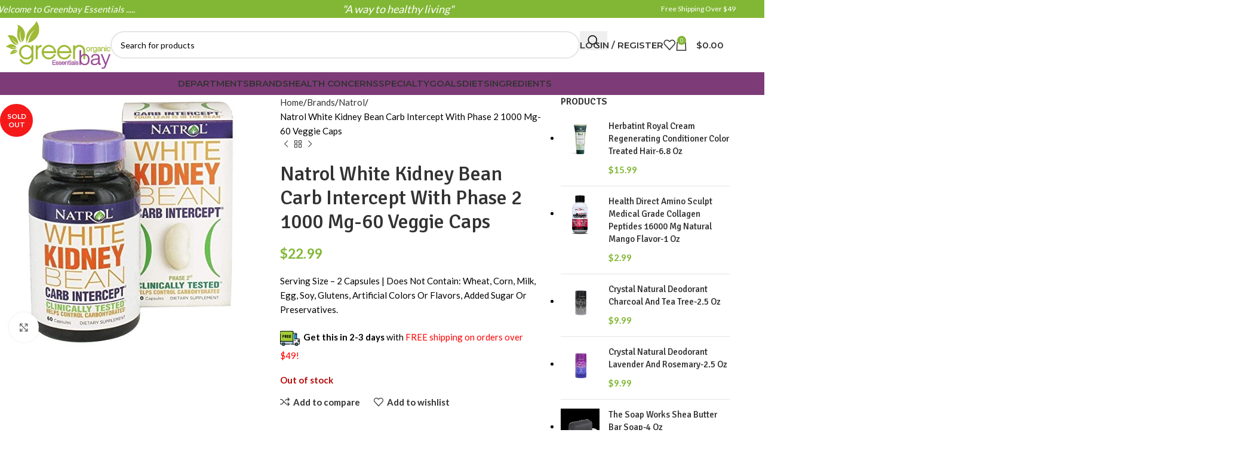

--- FILE ---
content_type: text/html; charset=UTF-8
request_url: https://greenbayessentials.com/product/natrol-carb-intercept-whte-kdnyb/
body_size: 50853
content:
<!DOCTYPE html>
<html lang="en-US">
<head>
	<meta charset="UTF-8">
	<link rel="profile" href="https://gmpg.org/xfn/11">
	<link rel="pingback" href="https://greenbayessentials.com/xmlrpc.php">

	<title>Natrol White Kidney Bean Carb Intercept With Phase 2 1000 Mg-60 Veggie Caps &#8211; Greenbay Essentials</title>
<meta name='robots' content='max-image-preview:large' />
<link rel='dns-prefetch' href='//fonts.googleapis.com' />
<link rel="alternate" type="application/rss+xml" title="Greenbay Essentials &raquo; Feed" href="https://greenbayessentials.com/feed/" />
<link rel="alternate" type="application/rss+xml" title="Greenbay Essentials &raquo; Comments Feed" href="https://greenbayessentials.com/comments/feed/" />
<link rel="alternate" type="application/rss+xml" title="Greenbay Essentials &raquo; Natrol White Kidney Bean Carb Intercept With Phase 2 1000 Mg-60 Veggie Caps Comments Feed" href="https://greenbayessentials.com/product/natrol-carb-intercept-whte-kdnyb/feed/" />
<link rel="alternate" title="oEmbed (JSON)" type="application/json+oembed" href="https://greenbayessentials.com/wp-json/oembed/1.0/embed?url=https%3A%2F%2Fgreenbayessentials.com%2Fproduct%2Fnatrol-carb-intercept-whte-kdnyb%2F" />
<link rel="alternate" title="oEmbed (XML)" type="text/xml+oembed" href="https://greenbayessentials.com/wp-json/oembed/1.0/embed?url=https%3A%2F%2Fgreenbayessentials.com%2Fproduct%2Fnatrol-carb-intercept-whte-kdnyb%2F&#038;format=xml" />
<style id='wp-img-auto-sizes-contain-inline-css' type='text/css'>
img:is([sizes=auto i],[sizes^="auto," i]){contain-intrinsic-size:3000px 1500px}
/*# sourceURL=wp-img-auto-sizes-contain-inline-css */
</style>
<link rel='stylesheet' id='wp-block-library-css' href='https://greenbayessentials.com/wp-includes/css/dist/block-library/style.min.css?ver=6.9' type='text/css' media='all' />
<link rel='stylesheet' id='wc-blocks-style-css' href='https://greenbayessentials.com/wp-content/plugins/woocommerce/assets/client/blocks/wc-blocks.css?ver=wc-10.4.3' type='text/css' media='all' />
<style id='global-styles-inline-css' type='text/css'>
:root{--wp--preset--aspect-ratio--square: 1;--wp--preset--aspect-ratio--4-3: 4/3;--wp--preset--aspect-ratio--3-4: 3/4;--wp--preset--aspect-ratio--3-2: 3/2;--wp--preset--aspect-ratio--2-3: 2/3;--wp--preset--aspect-ratio--16-9: 16/9;--wp--preset--aspect-ratio--9-16: 9/16;--wp--preset--color--black: #000000;--wp--preset--color--cyan-bluish-gray: #abb8c3;--wp--preset--color--white: #ffffff;--wp--preset--color--pale-pink: #f78da7;--wp--preset--color--vivid-red: #cf2e2e;--wp--preset--color--luminous-vivid-orange: #ff6900;--wp--preset--color--luminous-vivid-amber: #fcb900;--wp--preset--color--light-green-cyan: #7bdcb5;--wp--preset--color--vivid-green-cyan: #00d084;--wp--preset--color--pale-cyan-blue: #8ed1fc;--wp--preset--color--vivid-cyan-blue: #0693e3;--wp--preset--color--vivid-purple: #9b51e0;--wp--preset--gradient--vivid-cyan-blue-to-vivid-purple: linear-gradient(135deg,rgb(6,147,227) 0%,rgb(155,81,224) 100%);--wp--preset--gradient--light-green-cyan-to-vivid-green-cyan: linear-gradient(135deg,rgb(122,220,180) 0%,rgb(0,208,130) 100%);--wp--preset--gradient--luminous-vivid-amber-to-luminous-vivid-orange: linear-gradient(135deg,rgb(252,185,0) 0%,rgb(255,105,0) 100%);--wp--preset--gradient--luminous-vivid-orange-to-vivid-red: linear-gradient(135deg,rgb(255,105,0) 0%,rgb(207,46,46) 100%);--wp--preset--gradient--very-light-gray-to-cyan-bluish-gray: linear-gradient(135deg,rgb(238,238,238) 0%,rgb(169,184,195) 100%);--wp--preset--gradient--cool-to-warm-spectrum: linear-gradient(135deg,rgb(74,234,220) 0%,rgb(151,120,209) 20%,rgb(207,42,186) 40%,rgb(238,44,130) 60%,rgb(251,105,98) 80%,rgb(254,248,76) 100%);--wp--preset--gradient--blush-light-purple: linear-gradient(135deg,rgb(255,206,236) 0%,rgb(152,150,240) 100%);--wp--preset--gradient--blush-bordeaux: linear-gradient(135deg,rgb(254,205,165) 0%,rgb(254,45,45) 50%,rgb(107,0,62) 100%);--wp--preset--gradient--luminous-dusk: linear-gradient(135deg,rgb(255,203,112) 0%,rgb(199,81,192) 50%,rgb(65,88,208) 100%);--wp--preset--gradient--pale-ocean: linear-gradient(135deg,rgb(255,245,203) 0%,rgb(182,227,212) 50%,rgb(51,167,181) 100%);--wp--preset--gradient--electric-grass: linear-gradient(135deg,rgb(202,248,128) 0%,rgb(113,206,126) 100%);--wp--preset--gradient--midnight: linear-gradient(135deg,rgb(2,3,129) 0%,rgb(40,116,252) 100%);--wp--preset--font-size--small: 13px;--wp--preset--font-size--medium: 20px;--wp--preset--font-size--large: 36px;--wp--preset--font-size--x-large: 42px;--wp--preset--spacing--20: 0.44rem;--wp--preset--spacing--30: 0.67rem;--wp--preset--spacing--40: 1rem;--wp--preset--spacing--50: 1.5rem;--wp--preset--spacing--60: 2.25rem;--wp--preset--spacing--70: 3.38rem;--wp--preset--spacing--80: 5.06rem;--wp--preset--shadow--natural: 6px 6px 9px rgba(0, 0, 0, 0.2);--wp--preset--shadow--deep: 12px 12px 50px rgba(0, 0, 0, 0.4);--wp--preset--shadow--sharp: 6px 6px 0px rgba(0, 0, 0, 0.2);--wp--preset--shadow--outlined: 6px 6px 0px -3px rgb(255, 255, 255), 6px 6px rgb(0, 0, 0);--wp--preset--shadow--crisp: 6px 6px 0px rgb(0, 0, 0);}:where(body) { margin: 0; }.wp-site-blocks > .alignleft { float: left; margin-right: 2em; }.wp-site-blocks > .alignright { float: right; margin-left: 2em; }.wp-site-blocks > .aligncenter { justify-content: center; margin-left: auto; margin-right: auto; }:where(.is-layout-flex){gap: 0.5em;}:where(.is-layout-grid){gap: 0.5em;}.is-layout-flow > .alignleft{float: left;margin-inline-start: 0;margin-inline-end: 2em;}.is-layout-flow > .alignright{float: right;margin-inline-start: 2em;margin-inline-end: 0;}.is-layout-flow > .aligncenter{margin-left: auto !important;margin-right: auto !important;}.is-layout-constrained > .alignleft{float: left;margin-inline-start: 0;margin-inline-end: 2em;}.is-layout-constrained > .alignright{float: right;margin-inline-start: 2em;margin-inline-end: 0;}.is-layout-constrained > .aligncenter{margin-left: auto !important;margin-right: auto !important;}.is-layout-constrained > :where(:not(.alignleft):not(.alignright):not(.alignfull)){margin-left: auto !important;margin-right: auto !important;}body .is-layout-flex{display: flex;}.is-layout-flex{flex-wrap: wrap;align-items: center;}.is-layout-flex > :is(*, div){margin: 0;}body .is-layout-grid{display: grid;}.is-layout-grid > :is(*, div){margin: 0;}body{padding-top: 0px;padding-right: 0px;padding-bottom: 0px;padding-left: 0px;}a:where(:not(.wp-element-button)){text-decoration: none;}:root :where(.wp-element-button, .wp-block-button__link){background-color: #32373c;border-width: 0;color: #fff;font-family: inherit;font-size: inherit;font-style: inherit;font-weight: inherit;letter-spacing: inherit;line-height: inherit;padding-top: calc(0.667em + 2px);padding-right: calc(1.333em + 2px);padding-bottom: calc(0.667em + 2px);padding-left: calc(1.333em + 2px);text-decoration: none;text-transform: inherit;}.has-black-color{color: var(--wp--preset--color--black) !important;}.has-cyan-bluish-gray-color{color: var(--wp--preset--color--cyan-bluish-gray) !important;}.has-white-color{color: var(--wp--preset--color--white) !important;}.has-pale-pink-color{color: var(--wp--preset--color--pale-pink) !important;}.has-vivid-red-color{color: var(--wp--preset--color--vivid-red) !important;}.has-luminous-vivid-orange-color{color: var(--wp--preset--color--luminous-vivid-orange) !important;}.has-luminous-vivid-amber-color{color: var(--wp--preset--color--luminous-vivid-amber) !important;}.has-light-green-cyan-color{color: var(--wp--preset--color--light-green-cyan) !important;}.has-vivid-green-cyan-color{color: var(--wp--preset--color--vivid-green-cyan) !important;}.has-pale-cyan-blue-color{color: var(--wp--preset--color--pale-cyan-blue) !important;}.has-vivid-cyan-blue-color{color: var(--wp--preset--color--vivid-cyan-blue) !important;}.has-vivid-purple-color{color: var(--wp--preset--color--vivid-purple) !important;}.has-black-background-color{background-color: var(--wp--preset--color--black) !important;}.has-cyan-bluish-gray-background-color{background-color: var(--wp--preset--color--cyan-bluish-gray) !important;}.has-white-background-color{background-color: var(--wp--preset--color--white) !important;}.has-pale-pink-background-color{background-color: var(--wp--preset--color--pale-pink) !important;}.has-vivid-red-background-color{background-color: var(--wp--preset--color--vivid-red) !important;}.has-luminous-vivid-orange-background-color{background-color: var(--wp--preset--color--luminous-vivid-orange) !important;}.has-luminous-vivid-amber-background-color{background-color: var(--wp--preset--color--luminous-vivid-amber) !important;}.has-light-green-cyan-background-color{background-color: var(--wp--preset--color--light-green-cyan) !important;}.has-vivid-green-cyan-background-color{background-color: var(--wp--preset--color--vivid-green-cyan) !important;}.has-pale-cyan-blue-background-color{background-color: var(--wp--preset--color--pale-cyan-blue) !important;}.has-vivid-cyan-blue-background-color{background-color: var(--wp--preset--color--vivid-cyan-blue) !important;}.has-vivid-purple-background-color{background-color: var(--wp--preset--color--vivid-purple) !important;}.has-black-border-color{border-color: var(--wp--preset--color--black) !important;}.has-cyan-bluish-gray-border-color{border-color: var(--wp--preset--color--cyan-bluish-gray) !important;}.has-white-border-color{border-color: var(--wp--preset--color--white) !important;}.has-pale-pink-border-color{border-color: var(--wp--preset--color--pale-pink) !important;}.has-vivid-red-border-color{border-color: var(--wp--preset--color--vivid-red) !important;}.has-luminous-vivid-orange-border-color{border-color: var(--wp--preset--color--luminous-vivid-orange) !important;}.has-luminous-vivid-amber-border-color{border-color: var(--wp--preset--color--luminous-vivid-amber) !important;}.has-light-green-cyan-border-color{border-color: var(--wp--preset--color--light-green-cyan) !important;}.has-vivid-green-cyan-border-color{border-color: var(--wp--preset--color--vivid-green-cyan) !important;}.has-pale-cyan-blue-border-color{border-color: var(--wp--preset--color--pale-cyan-blue) !important;}.has-vivid-cyan-blue-border-color{border-color: var(--wp--preset--color--vivid-cyan-blue) !important;}.has-vivid-purple-border-color{border-color: var(--wp--preset--color--vivid-purple) !important;}.has-vivid-cyan-blue-to-vivid-purple-gradient-background{background: var(--wp--preset--gradient--vivid-cyan-blue-to-vivid-purple) !important;}.has-light-green-cyan-to-vivid-green-cyan-gradient-background{background: var(--wp--preset--gradient--light-green-cyan-to-vivid-green-cyan) !important;}.has-luminous-vivid-amber-to-luminous-vivid-orange-gradient-background{background: var(--wp--preset--gradient--luminous-vivid-amber-to-luminous-vivid-orange) !important;}.has-luminous-vivid-orange-to-vivid-red-gradient-background{background: var(--wp--preset--gradient--luminous-vivid-orange-to-vivid-red) !important;}.has-very-light-gray-to-cyan-bluish-gray-gradient-background{background: var(--wp--preset--gradient--very-light-gray-to-cyan-bluish-gray) !important;}.has-cool-to-warm-spectrum-gradient-background{background: var(--wp--preset--gradient--cool-to-warm-spectrum) !important;}.has-blush-light-purple-gradient-background{background: var(--wp--preset--gradient--blush-light-purple) !important;}.has-blush-bordeaux-gradient-background{background: var(--wp--preset--gradient--blush-bordeaux) !important;}.has-luminous-dusk-gradient-background{background: var(--wp--preset--gradient--luminous-dusk) !important;}.has-pale-ocean-gradient-background{background: var(--wp--preset--gradient--pale-ocean) !important;}.has-electric-grass-gradient-background{background: var(--wp--preset--gradient--electric-grass) !important;}.has-midnight-gradient-background{background: var(--wp--preset--gradient--midnight) !important;}.has-small-font-size{font-size: var(--wp--preset--font-size--small) !important;}.has-medium-font-size{font-size: var(--wp--preset--font-size--medium) !important;}.has-large-font-size{font-size: var(--wp--preset--font-size--large) !important;}.has-x-large-font-size{font-size: var(--wp--preset--font-size--x-large) !important;}
/*# sourceURL=global-styles-inline-css */
</style>

<style id='woocommerce-inline-inline-css' type='text/css'>
.woocommerce form .form-row .required { visibility: visible; }
/*# sourceURL=woocommerce-inline-inline-css */
</style>
<link rel='stylesheet' id='local-delivery-by-doordash-css' href='https://greenbayessentials.com/wp-content/plugins/local-delivery-by-doordash/public/css/woocommerce-doordash-public.css?ver=1.0.11' type='text/css' media='all' />
<link rel='stylesheet' id='gateway-css' href='https://greenbayessentials.com/wp-content/plugins/woocommerce-paypal-payments/modules/ppcp-button/assets/css/gateway.css?ver=3.3.1' type='text/css' media='all' />
<link rel='stylesheet' id='wc-stripe-styles-css' href='https://greenbayessentials.com/wp-content/plugins/woo-stripe-payment/assets/build/stripe.css?ver=3.3.96' type='text/css' media='all' />
<link rel='stylesheet' id='js_composer_front-css' href='https://greenbayessentials.com/wp-content/plugins/js_composer/assets/css/js_composer.min.css?ver=6.13.0' type='text/css' media='all' />
<link rel='stylesheet' id='woodmart-style-css' href='https://greenbayessentials.com/wp-content/themes/woodmart/css/parts/base.min.css?ver=8.1.2' type='text/css' media='all' />
<link rel='stylesheet' id='wd-helpers-wpb-elem-css' href='https://greenbayessentials.com/wp-content/themes/woodmart/css/parts/helpers-wpb-elem.min.css?ver=8.1.2' type='text/css' media='all' />
<link rel='stylesheet' id='wd-revolution-slider-css' href='https://greenbayessentials.com/wp-content/themes/woodmart/css/parts/int-rev-slider.min.css?ver=8.1.2' type='text/css' media='all' />
<link rel='stylesheet' id='wd-woo-paypal-payments-css' href='https://greenbayessentials.com/wp-content/themes/woodmart/css/parts/int-woo-paypal-payments.min.css?ver=8.1.2' type='text/css' media='all' />
<link rel='stylesheet' id='wd-wpbakery-base-css' href='https://greenbayessentials.com/wp-content/themes/woodmart/css/parts/int-wpb-base.min.css?ver=8.1.2' type='text/css' media='all' />
<link rel='stylesheet' id='wd-wpbakery-base-deprecated-css' href='https://greenbayessentials.com/wp-content/themes/woodmart/css/parts/int-wpb-base-deprecated.min.css?ver=8.1.2' type='text/css' media='all' />
<link rel='stylesheet' id='wd-woo-payment-plugin-stripe-css' href='https://greenbayessentials.com/wp-content/themes/woodmart/css/parts/int-woo-payment-plugin-stripe.min.css?ver=8.1.2' type='text/css' media='all' />
<link rel='stylesheet' id='wd-notices-fixed-css' href='https://greenbayessentials.com/wp-content/themes/woodmart/css/parts/woo-opt-sticky-notices-old.min.css?ver=8.1.2' type='text/css' media='all' />
<link rel='stylesheet' id='wd-woocommerce-base-css' href='https://greenbayessentials.com/wp-content/themes/woodmart/css/parts/woocommerce-base.min.css?ver=8.1.2' type='text/css' media='all' />
<link rel='stylesheet' id='wd-mod-star-rating-css' href='https://greenbayessentials.com/wp-content/themes/woodmart/css/parts/mod-star-rating.min.css?ver=8.1.2' type='text/css' media='all' />
<link rel='stylesheet' id='wd-woocommerce-block-notices-css' href='https://greenbayessentials.com/wp-content/themes/woodmart/css/parts/woo-mod-block-notices.min.css?ver=8.1.2' type='text/css' media='all' />
<link rel='stylesheet' id='wd-woo-mod-quantity-css' href='https://greenbayessentials.com/wp-content/themes/woodmart/css/parts/woo-mod-quantity.min.css?ver=8.1.2' type='text/css' media='all' />
<link rel='stylesheet' id='wd-woo-single-prod-el-base-css' href='https://greenbayessentials.com/wp-content/themes/woodmart/css/parts/woo-single-prod-el-base.min.css?ver=8.1.2' type='text/css' media='all' />
<link rel='stylesheet' id='wd-woo-mod-stock-status-css' href='https://greenbayessentials.com/wp-content/themes/woodmart/css/parts/woo-mod-stock-status.min.css?ver=8.1.2' type='text/css' media='all' />
<link rel='stylesheet' id='wd-woo-mod-shop-attributes-css' href='https://greenbayessentials.com/wp-content/themes/woodmart/css/parts/woo-mod-shop-attributes.min.css?ver=8.1.2' type='text/css' media='all' />
<link rel='stylesheet' id='wd-wp-blocks-css' href='https://greenbayessentials.com/wp-content/themes/woodmart/css/parts/wp-blocks.min.css?ver=8.1.2' type='text/css' media='all' />
<link rel='stylesheet' id='wd-woo-opt-demo-store-css' href='https://greenbayessentials.com/wp-content/themes/woodmart/css/parts/woo-opt-demo-store.min.css?ver=8.1.2' type='text/css' media='all' />
<link rel='stylesheet' id='wd-header-base-css' href='https://greenbayessentials.com/wp-content/themes/woodmart/css/parts/header-base.min.css?ver=8.1.2' type='text/css' media='all' />
<link rel='stylesheet' id='wd-mod-tools-css' href='https://greenbayessentials.com/wp-content/themes/woodmart/css/parts/mod-tools.min.css?ver=8.1.2' type='text/css' media='all' />
<link rel='stylesheet' id='wd-header-elements-base-css' href='https://greenbayessentials.com/wp-content/themes/woodmart/css/parts/header-el-base.min.css?ver=8.1.2' type='text/css' media='all' />
<link rel='stylesheet' id='wd-social-icons-css' href='https://greenbayessentials.com/wp-content/themes/woodmart/css/parts/el-social-icons.min.css?ver=8.1.2' type='text/css' media='all' />
<link rel='stylesheet' id='wd-header-search-css' href='https://greenbayessentials.com/wp-content/themes/woodmart/css/parts/header-el-search.min.css?ver=8.1.2' type='text/css' media='all' />
<link rel='stylesheet' id='wd-header-search-form-css' href='https://greenbayessentials.com/wp-content/themes/woodmart/css/parts/header-el-search-form.min.css?ver=8.1.2' type='text/css' media='all' />
<link rel='stylesheet' id='wd-wd-search-results-css' href='https://greenbayessentials.com/wp-content/themes/woodmart/css/parts/wd-search-results.min.css?ver=8.1.2' type='text/css' media='all' />
<link rel='stylesheet' id='wd-wd-search-form-css' href='https://greenbayessentials.com/wp-content/themes/woodmart/css/parts/wd-search-form.min.css?ver=8.1.2' type='text/css' media='all' />
<link rel='stylesheet' id='wd-woo-mod-login-form-css' href='https://greenbayessentials.com/wp-content/themes/woodmart/css/parts/woo-mod-login-form.min.css?ver=8.1.2' type='text/css' media='all' />
<link rel='stylesheet' id='wd-header-my-account-css' href='https://greenbayessentials.com/wp-content/themes/woodmart/css/parts/header-el-my-account.min.css?ver=8.1.2' type='text/css' media='all' />
<link rel='stylesheet' id='wd-header-cart-side-css' href='https://greenbayessentials.com/wp-content/themes/woodmart/css/parts/header-el-cart-side.min.css?ver=8.1.2' type='text/css' media='all' />
<link rel='stylesheet' id='wd-header-cart-css' href='https://greenbayessentials.com/wp-content/themes/woodmart/css/parts/header-el-cart.min.css?ver=8.1.2' type='text/css' media='all' />
<link rel='stylesheet' id='wd-widget-shopping-cart-css' href='https://greenbayessentials.com/wp-content/themes/woodmart/css/parts/woo-widget-shopping-cart.min.css?ver=8.1.2' type='text/css' media='all' />
<link rel='stylesheet' id='wd-widget-product-list-css' href='https://greenbayessentials.com/wp-content/themes/woodmart/css/parts/woo-widget-product-list.min.css?ver=8.1.2' type='text/css' media='all' />
<link rel='stylesheet' id='wd-header-mobile-nav-dropdown-css' href='https://greenbayessentials.com/wp-content/themes/woodmart/css/parts/header-el-mobile-nav-dropdown.min.css?ver=8.1.2' type='text/css' media='all' />
<link rel='stylesheet' id='wd-page-title-css' href='https://greenbayessentials.com/wp-content/themes/woodmart/css/parts/page-title.min.css?ver=8.1.2' type='text/css' media='all' />
<link rel='stylesheet' id='wd-woo-single-prod-predefined-css' href='https://greenbayessentials.com/wp-content/themes/woodmart/css/parts/woo-single-prod-predefined.min.css?ver=8.1.2' type='text/css' media='all' />
<link rel='stylesheet' id='wd-woo-single-prod-and-quick-view-predefined-css' href='https://greenbayessentials.com/wp-content/themes/woodmart/css/parts/woo-single-prod-and-quick-view-predefined.min.css?ver=8.1.2' type='text/css' media='all' />
<link rel='stylesheet' id='wd-woo-single-prod-el-tabs-predefined-css' href='https://greenbayessentials.com/wp-content/themes/woodmart/css/parts/woo-single-prod-el-tabs-predefined.min.css?ver=8.1.2' type='text/css' media='all' />
<link rel='stylesheet' id='wd-woo-single-prod-opt-base-css' href='https://greenbayessentials.com/wp-content/themes/woodmart/css/parts/woo-single-prod-opt-base.min.css?ver=8.1.2' type='text/css' media='all' />
<link rel='stylesheet' id='wd-woo-single-prod-el-gallery-css' href='https://greenbayessentials.com/wp-content/themes/woodmart/css/parts/woo-single-prod-el-gallery.min.css?ver=8.1.2' type='text/css' media='all' />
<link rel='stylesheet' id='wd-swiper-css' href='https://greenbayessentials.com/wp-content/themes/woodmart/css/parts/lib-swiper.min.css?ver=8.1.2' type='text/css' media='all' />
<link rel='stylesheet' id='wd-woo-mod-product-labels-css' href='https://greenbayessentials.com/wp-content/themes/woodmart/css/parts/woo-mod-product-labels.min.css?ver=8.1.2' type='text/css' media='all' />
<link rel='stylesheet' id='wd-woo-mod-product-labels-round-css' href='https://greenbayessentials.com/wp-content/themes/woodmart/css/parts/woo-mod-product-labels-round.min.css?ver=8.1.2' type='text/css' media='all' />
<link rel='stylesheet' id='wd-swiper-arrows-css' href='https://greenbayessentials.com/wp-content/themes/woodmart/css/parts/lib-swiper-arrows.min.css?ver=8.1.2' type='text/css' media='all' />
<link rel='stylesheet' id='wd-photoswipe-css' href='https://greenbayessentials.com/wp-content/themes/woodmart/css/parts/lib-photoswipe.min.css?ver=8.1.2' type='text/css' media='all' />
<link rel='stylesheet' id='wd-woo-single-prod-el-navigation-css' href='https://greenbayessentials.com/wp-content/themes/woodmart/css/parts/woo-single-prod-el-navigation.min.css?ver=8.1.2' type='text/css' media='all' />
<link rel='stylesheet' id='wd-tabs-css' href='https://greenbayessentials.com/wp-content/themes/woodmart/css/parts/el-tabs.min.css?ver=8.1.2' type='text/css' media='all' />
<link rel='stylesheet' id='wd-woo-single-prod-el-tabs-opt-layout-tabs-css' href='https://greenbayessentials.com/wp-content/themes/woodmart/css/parts/woo-single-prod-el-tabs-opt-layout-tabs.min.css?ver=8.1.2' type='text/css' media='all' />
<link rel='stylesheet' id='wd-accordion-css' href='https://greenbayessentials.com/wp-content/themes/woodmart/css/parts/el-accordion.min.css?ver=8.1.2' type='text/css' media='all' />
<link rel='stylesheet' id='wd-accordion-elem-wpb-css' href='https://greenbayessentials.com/wp-content/themes/woodmart/css/parts/el-accordion-wpb-elem.min.css?ver=8.1.2' type='text/css' media='all' />
<link rel='stylesheet' id='wd-woo-single-prod-el-reviews-css' href='https://greenbayessentials.com/wp-content/themes/woodmart/css/parts/woo-single-prod-el-reviews.min.css?ver=8.1.2' type='text/css' media='all' />
<link rel='stylesheet' id='wd-woo-single-prod-el-reviews-style-1-css' href='https://greenbayessentials.com/wp-content/themes/woodmart/css/parts/woo-single-prod-el-reviews-style-1.min.css?ver=8.1.2' type='text/css' media='all' />
<link rel='stylesheet' id='wd-mod-comments-css' href='https://greenbayessentials.com/wp-content/themes/woodmart/css/parts/mod-comments.min.css?ver=8.1.2' type='text/css' media='all' />
<link rel='stylesheet' id='wd-product-loop-css' href='https://greenbayessentials.com/wp-content/themes/woodmart/css/parts/woo-product-loop.min.css?ver=8.1.2' type='text/css' media='all' />
<link rel='stylesheet' id='wd-product-loop-base-css' href='https://greenbayessentials.com/wp-content/themes/woodmart/css/parts/woo-product-loop-base.min.css?ver=8.1.2' type='text/css' media='all' />
<link rel='stylesheet' id='wd-woo-mod-add-btn-replace-css' href='https://greenbayessentials.com/wp-content/themes/woodmart/css/parts/woo-mod-add-btn-replace.min.css?ver=8.1.2' type='text/css' media='all' />
<link rel='stylesheet' id='wd-woo-mod-swatches-base-css' href='https://greenbayessentials.com/wp-content/themes/woodmart/css/parts/woo-mod-swatches-base.min.css?ver=8.1.2' type='text/css' media='all' />
<link rel='stylesheet' id='wd-mod-more-description-css' href='https://greenbayessentials.com/wp-content/themes/woodmart/css/parts/mod-more-description.min.css?ver=8.1.2' type='text/css' media='all' />
<link rel='stylesheet' id='wd-bordered-product-css' href='https://greenbayessentials.com/wp-content/themes/woodmart/css/parts/woo-opt-bordered-product.min.css?ver=8.1.2' type='text/css' media='all' />
<link rel='stylesheet' id='wd-mfp-popup-css' href='https://greenbayessentials.com/wp-content/themes/woodmart/css/parts/lib-magnific-popup.min.css?ver=8.1.2' type='text/css' media='all' />
<link rel='stylesheet' id='wd-swiper-pagin-css' href='https://greenbayessentials.com/wp-content/themes/woodmart/css/parts/lib-swiper-pagin.min.css?ver=8.1.2' type='text/css' media='all' />
<link rel='stylesheet' id='wd-off-canvas-sidebar-css' href='https://greenbayessentials.com/wp-content/themes/woodmart/css/parts/opt-off-canvas-sidebar.min.css?ver=8.1.2' type='text/css' media='all' />
<link rel='stylesheet' id='wd-widget-wd-recent-posts-css' href='https://greenbayessentials.com/wp-content/themes/woodmart/css/parts/widget-wd-recent-posts.min.css?ver=8.1.2' type='text/css' media='all' />
<link rel='stylesheet' id='wd-widget-collapse-css' href='https://greenbayessentials.com/wp-content/themes/woodmart/css/parts/opt-widget-collapse.min.css?ver=8.1.2' type='text/css' media='all' />
<link rel='stylesheet' id='wd-footer-base-css' href='https://greenbayessentials.com/wp-content/themes/woodmart/css/parts/footer-base.min.css?ver=8.1.2' type='text/css' media='all' />
<link rel='stylesheet' id='wd-scroll-top-css' href='https://greenbayessentials.com/wp-content/themes/woodmart/css/parts/opt-scrolltotop.min.css?ver=8.1.2' type='text/css' media='all' />
<link rel='stylesheet' id='wd-header-my-account-sidebar-css' href='https://greenbayessentials.com/wp-content/themes/woodmart/css/parts/header-el-my-account-sidebar.min.css?ver=8.1.2' type='text/css' media='all' />
<link rel='stylesheet' id='wd-woo-opt-social-login-css' href='https://greenbayessentials.com/wp-content/themes/woodmart/css/parts/woo-opt-social-login.min.css?ver=8.1.2' type='text/css' media='all' />
<link rel='stylesheet' id='wd-social-icons-styles-css' href='https://greenbayessentials.com/wp-content/themes/woodmart/css/parts/el-social-styles.min.css?ver=8.1.2' type='text/css' media='all' />
<link rel='stylesheet' id='wd-sticky-social-buttons-css' href='https://greenbayessentials.com/wp-content/themes/woodmart/css/parts/opt-sticky-social.min.css?ver=8.1.2' type='text/css' media='all' />
<link rel='stylesheet' id='wd-sticky-add-to-cart-css' href='https://greenbayessentials.com/wp-content/themes/woodmart/css/parts/woo-opt-sticky-add-to-cart.min.css?ver=8.1.2' type='text/css' media='all' />
<link rel='stylesheet' id='wd-woo-mod-quantity-overlap-css' href='https://greenbayessentials.com/wp-content/themes/woodmart/css/parts/woo-mod-quantity-overlap.min.css?ver=8.1.2' type='text/css' media='all' />
<link rel='stylesheet' id='wd-bottom-toolbar-css' href='https://greenbayessentials.com/wp-content/themes/woodmart/css/parts/opt-bottom-toolbar.min.css?ver=8.1.2' type='text/css' media='all' />
<link rel='stylesheet' id='wd-mod-sticky-sidebar-opener-css' href='https://greenbayessentials.com/wp-content/themes/woodmart/css/parts/mod-sticky-sidebar-opener.min.css?ver=8.1.2' type='text/css' media='all' />
<style id="xts-google-fonts-css" media="all">/* latin-ext */
@font-face {
  font-family: 'Lato';
  font-style: normal;
  font-weight: 400;
  font-display: swap;
  src: url(/fonts.gstatic.com/s/lato/v25/S6uyw4BMUTPHjxAwXiWtFCfQ7A.woff2) format('woff2');
  unicode-range: U+0100-02BA, U+02BD-02C5, U+02C7-02CC, U+02CE-02D7, U+02DD-02FF, U+0304, U+0308, U+0329, U+1D00-1DBF, U+1E00-1E9F, U+1EF2-1EFF, U+2020, U+20A0-20AB, U+20AD-20C0, U+2113, U+2C60-2C7F, U+A720-A7FF;
}
/* latin */
@font-face {
  font-family: 'Lato';
  font-style: normal;
  font-weight: 400;
  font-display: swap;
  src: url(/fonts.gstatic.com/s/lato/v25/S6uyw4BMUTPHjx4wXiWtFCc.woff2) format('woff2');
  unicode-range: U+0000-00FF, U+0131, U+0152-0153, U+02BB-02BC, U+02C6, U+02DA, U+02DC, U+0304, U+0308, U+0329, U+2000-206F, U+20AC, U+2122, U+2191, U+2193, U+2212, U+2215, U+FEFF, U+FFFD;
}
/* latin-ext */
@font-face {
  font-family: 'Lato';
  font-style: normal;
  font-weight: 700;
  font-display: swap;
  src: url(/fonts.gstatic.com/s/lato/v25/S6u9w4BMUTPHh6UVSwaPGQ3q5d0N7w.woff2) format('woff2');
  unicode-range: U+0100-02BA, U+02BD-02C5, U+02C7-02CC, U+02CE-02D7, U+02DD-02FF, U+0304, U+0308, U+0329, U+1D00-1DBF, U+1E00-1E9F, U+1EF2-1EFF, U+2020, U+20A0-20AB, U+20AD-20C0, U+2113, U+2C60-2C7F, U+A720-A7FF;
}
/* latin */
@font-face {
  font-family: 'Lato';
  font-style: normal;
  font-weight: 700;
  font-display: swap;
  src: url(/fonts.gstatic.com/s/lato/v25/S6u9w4BMUTPHh6UVSwiPGQ3q5d0.woff2) format('woff2');
  unicode-range: U+0000-00FF, U+0131, U+0152-0153, U+02BB-02BC, U+02C6, U+02DA, U+02DC, U+0304, U+0308, U+0329, U+2000-206F, U+20AC, U+2122, U+2191, U+2193, U+2212, U+2215, U+FEFF, U+FFFD;
}
/* cyrillic-ext */
@font-face {
  font-family: 'Montserrat';
  font-style: normal;
  font-weight: 400;
  font-display: swap;
  src: url(/fonts.gstatic.com/s/montserrat/v31/JTUSjIg1_i6t8kCHKm459WRhyyTh89ZNpQ.woff2) format('woff2');
  unicode-range: U+0460-052F, U+1C80-1C8A, U+20B4, U+2DE0-2DFF, U+A640-A69F, U+FE2E-FE2F;
}
/* cyrillic */
@font-face {
  font-family: 'Montserrat';
  font-style: normal;
  font-weight: 400;
  font-display: swap;
  src: url(/fonts.gstatic.com/s/montserrat/v31/JTUSjIg1_i6t8kCHKm459W1hyyTh89ZNpQ.woff2) format('woff2');
  unicode-range: U+0301, U+0400-045F, U+0490-0491, U+04B0-04B1, U+2116;
}
/* vietnamese */
@font-face {
  font-family: 'Montserrat';
  font-style: normal;
  font-weight: 400;
  font-display: swap;
  src: url(/fonts.gstatic.com/s/montserrat/v31/JTUSjIg1_i6t8kCHKm459WZhyyTh89ZNpQ.woff2) format('woff2');
  unicode-range: U+0102-0103, U+0110-0111, U+0128-0129, U+0168-0169, U+01A0-01A1, U+01AF-01B0, U+0300-0301, U+0303-0304, U+0308-0309, U+0323, U+0329, U+1EA0-1EF9, U+20AB;
}
/* latin-ext */
@font-face {
  font-family: 'Montserrat';
  font-style: normal;
  font-weight: 400;
  font-display: swap;
  src: url(/fonts.gstatic.com/s/montserrat/v31/JTUSjIg1_i6t8kCHKm459WdhyyTh89ZNpQ.woff2) format('woff2');
  unicode-range: U+0100-02BA, U+02BD-02C5, U+02C7-02CC, U+02CE-02D7, U+02DD-02FF, U+0304, U+0308, U+0329, U+1D00-1DBF, U+1E00-1E9F, U+1EF2-1EFF, U+2020, U+20A0-20AB, U+20AD-20C0, U+2113, U+2C60-2C7F, U+A720-A7FF;
}
/* latin */
@font-face {
  font-family: 'Montserrat';
  font-style: normal;
  font-weight: 400;
  font-display: swap;
  src: url(/fonts.gstatic.com/s/montserrat/v31/JTUSjIg1_i6t8kCHKm459WlhyyTh89Y.woff2) format('woff2');
  unicode-range: U+0000-00FF, U+0131, U+0152-0153, U+02BB-02BC, U+02C6, U+02DA, U+02DC, U+0304, U+0308, U+0329, U+2000-206F, U+20AC, U+2122, U+2191, U+2193, U+2212, U+2215, U+FEFF, U+FFFD;
}
/* cyrillic-ext */
@font-face {
  font-family: 'Montserrat';
  font-style: normal;
  font-weight: 600;
  font-display: swap;
  src: url(/fonts.gstatic.com/s/montserrat/v31/JTUSjIg1_i6t8kCHKm459WRhyyTh89ZNpQ.woff2) format('woff2');
  unicode-range: U+0460-052F, U+1C80-1C8A, U+20B4, U+2DE0-2DFF, U+A640-A69F, U+FE2E-FE2F;
}
/* cyrillic */
@font-face {
  font-family: 'Montserrat';
  font-style: normal;
  font-weight: 600;
  font-display: swap;
  src: url(/fonts.gstatic.com/s/montserrat/v31/JTUSjIg1_i6t8kCHKm459W1hyyTh89ZNpQ.woff2) format('woff2');
  unicode-range: U+0301, U+0400-045F, U+0490-0491, U+04B0-04B1, U+2116;
}
/* vietnamese */
@font-face {
  font-family: 'Montserrat';
  font-style: normal;
  font-weight: 600;
  font-display: swap;
  src: url(/fonts.gstatic.com/s/montserrat/v31/JTUSjIg1_i6t8kCHKm459WZhyyTh89ZNpQ.woff2) format('woff2');
  unicode-range: U+0102-0103, U+0110-0111, U+0128-0129, U+0168-0169, U+01A0-01A1, U+01AF-01B0, U+0300-0301, U+0303-0304, U+0308-0309, U+0323, U+0329, U+1EA0-1EF9, U+20AB;
}
/* latin-ext */
@font-face {
  font-family: 'Montserrat';
  font-style: normal;
  font-weight: 600;
  font-display: swap;
  src: url(/fonts.gstatic.com/s/montserrat/v31/JTUSjIg1_i6t8kCHKm459WdhyyTh89ZNpQ.woff2) format('woff2');
  unicode-range: U+0100-02BA, U+02BD-02C5, U+02C7-02CC, U+02CE-02D7, U+02DD-02FF, U+0304, U+0308, U+0329, U+1D00-1DBF, U+1E00-1E9F, U+1EF2-1EFF, U+2020, U+20A0-20AB, U+20AD-20C0, U+2113, U+2C60-2C7F, U+A720-A7FF;
}
/* latin */
@font-face {
  font-family: 'Montserrat';
  font-style: normal;
  font-weight: 600;
  font-display: swap;
  src: url(/fonts.gstatic.com/s/montserrat/v31/JTUSjIg1_i6t8kCHKm459WlhyyTh89Y.woff2) format('woff2');
  unicode-range: U+0000-00FF, U+0131, U+0152-0153, U+02BB-02BC, U+02C6, U+02DA, U+02DC, U+0304, U+0308, U+0329, U+2000-206F, U+20AC, U+2122, U+2191, U+2193, U+2212, U+2215, U+FEFF, U+FFFD;
}
/* vietnamese */
@font-face {
  font-family: 'Signika';
  font-style: normal;
  font-weight: 400;
  font-display: swap;
  src: url(/fonts.gstatic.com/s/signika/v29/vEFO2_JTCgwQ5ejvMV0Ox_Kg1UwJ0tKfX6bOjM7-f7e0Mls.woff2) format('woff2');
  unicode-range: U+0102-0103, U+0110-0111, U+0128-0129, U+0168-0169, U+01A0-01A1, U+01AF-01B0, U+0300-0301, U+0303-0304, U+0308-0309, U+0323, U+0329, U+1EA0-1EF9, U+20AB;
}
/* latin-ext */
@font-face {
  font-family: 'Signika';
  font-style: normal;
  font-weight: 400;
  font-display: swap;
  src: url(/fonts.gstatic.com/s/signika/v29/vEFO2_JTCgwQ5ejvMV0Ox_Kg1UwJ0tKfX6bPjM7-f7e0Mls.woff2) format('woff2');
  unicode-range: U+0100-02BA, U+02BD-02C5, U+02C7-02CC, U+02CE-02D7, U+02DD-02FF, U+0304, U+0308, U+0329, U+1D00-1DBF, U+1E00-1E9F, U+1EF2-1EFF, U+2020, U+20A0-20AB, U+20AD-20C0, U+2113, U+2C60-2C7F, U+A720-A7FF;
}
/* latin */
@font-face {
  font-family: 'Signika';
  font-style: normal;
  font-weight: 400;
  font-display: swap;
  src: url(/fonts.gstatic.com/s/signika/v29/vEFO2_JTCgwQ5ejvMV0Ox_Kg1UwJ0tKfX6bBjM7-f7e0.woff2) format('woff2');
  unicode-range: U+0000-00FF, U+0131, U+0152-0153, U+02BB-02BC, U+02C6, U+02DA, U+02DC, U+0304, U+0308, U+0329, U+2000-206F, U+20AC, U+2122, U+2191, U+2193, U+2212, U+2215, U+FEFF, U+FFFD;
}
/* vietnamese */
@font-face {
  font-family: 'Signika';
  font-style: normal;
  font-weight: 500;
  font-display: swap;
  src: url(/fonts.gstatic.com/s/signika/v29/vEFO2_JTCgwQ5ejvMV0Ox_Kg1UwJ0tKfX6bOjM7-f7e0Mls.woff2) format('woff2');
  unicode-range: U+0102-0103, U+0110-0111, U+0128-0129, U+0168-0169, U+01A0-01A1, U+01AF-01B0, U+0300-0301, U+0303-0304, U+0308-0309, U+0323, U+0329, U+1EA0-1EF9, U+20AB;
}
/* latin-ext */
@font-face {
  font-family: 'Signika';
  font-style: normal;
  font-weight: 500;
  font-display: swap;
  src: url(/fonts.gstatic.com/s/signika/v29/vEFO2_JTCgwQ5ejvMV0Ox_Kg1UwJ0tKfX6bPjM7-f7e0Mls.woff2) format('woff2');
  unicode-range: U+0100-02BA, U+02BD-02C5, U+02C7-02CC, U+02CE-02D7, U+02DD-02FF, U+0304, U+0308, U+0329, U+1D00-1DBF, U+1E00-1E9F, U+1EF2-1EFF, U+2020, U+20A0-20AB, U+20AD-20C0, U+2113, U+2C60-2C7F, U+A720-A7FF;
}
/* latin */
@font-face {
  font-family: 'Signika';
  font-style: normal;
  font-weight: 500;
  font-display: swap;
  src: url(/fonts.gstatic.com/s/signika/v29/vEFO2_JTCgwQ5ejvMV0Ox_Kg1UwJ0tKfX6bBjM7-f7e0.woff2) format('woff2');
  unicode-range: U+0000-00FF, U+0131, U+0152-0153, U+02BB-02BC, U+02C6, U+02DA, U+02DC, U+0304, U+0308, U+0329, U+2000-206F, U+20AC, U+2122, U+2191, U+2193, U+2212, U+2215, U+FEFF, U+FFFD;
}
/* vietnamese */
@font-face {
  font-family: 'Signika';
  font-style: normal;
  font-weight: 600;
  font-display: swap;
  src: url(/fonts.gstatic.com/s/signika/v29/vEFO2_JTCgwQ5ejvMV0Ox_Kg1UwJ0tKfX6bOjM7-f7e0Mls.woff2) format('woff2');
  unicode-range: U+0102-0103, U+0110-0111, U+0128-0129, U+0168-0169, U+01A0-01A1, U+01AF-01B0, U+0300-0301, U+0303-0304, U+0308-0309, U+0323, U+0329, U+1EA0-1EF9, U+20AB;
}
/* latin-ext */
@font-face {
  font-family: 'Signika';
  font-style: normal;
  font-weight: 600;
  font-display: swap;
  src: url(/fonts.gstatic.com/s/signika/v29/vEFO2_JTCgwQ5ejvMV0Ox_Kg1UwJ0tKfX6bPjM7-f7e0Mls.woff2) format('woff2');
  unicode-range: U+0100-02BA, U+02BD-02C5, U+02C7-02CC, U+02CE-02D7, U+02DD-02FF, U+0304, U+0308, U+0329, U+1D00-1DBF, U+1E00-1E9F, U+1EF2-1EFF, U+2020, U+20A0-20AB, U+20AD-20C0, U+2113, U+2C60-2C7F, U+A720-A7FF;
}
/* latin */
@font-face {
  font-family: 'Signika';
  font-style: normal;
  font-weight: 600;
  font-display: swap;
  src: url(/fonts.gstatic.com/s/signika/v29/vEFO2_JTCgwQ5ejvMV0Ox_Kg1UwJ0tKfX6bBjM7-f7e0.woff2) format('woff2');
  unicode-range: U+0000-00FF, U+0131, U+0152-0153, U+02BB-02BC, U+02C6, U+02DA, U+02DC, U+0304, U+0308, U+0329, U+2000-206F, U+20AC, U+2122, U+2191, U+2193, U+2212, U+2215, U+FEFF, U+FFFD;
}
</style>
<script type="afe18a8dc82769556ee8ea47-text/javascript" src="https://greenbayessentials.com/wp-includes/js/dist/hooks.min.js?ver=dd5603f07f9220ed27f1" id="wp-hooks-js"></script>
<script type="afe18a8dc82769556ee8ea47-text/javascript" src="https://greenbayessentials.com/wp-includes/js/jquery/jquery.min.js?ver=3.7.1" id="jquery-core-js"></script>
<script type="afe18a8dc82769556ee8ea47-text/javascript" src="https://greenbayessentials.com/wp-includes/js/jquery/jquery-migrate.min.js?ver=3.4.1" id="jquery-migrate-js"></script>
<script type="afe18a8dc82769556ee8ea47-text/javascript" src="https://greenbayessentials.com/wp-content/plugins/woocommerce/assets/js/jquery-blockui/jquery.blockUI.min.js?ver=2.7.0-wc.10.4.3" id="wc-jquery-blockui-js" data-wp-strategy="defer"></script>
<script type="afe18a8dc82769556ee8ea47-text/javascript" id="wc-add-to-cart-js-extra">
/* <![CDATA[ */
var wc_add_to_cart_params = {"ajax_url":"/wp-admin/admin-ajax.php","wc_ajax_url":"/?wc-ajax=%%endpoint%%","i18n_view_cart":"View cart","cart_url":"https://greenbayessentials.com/cart/","is_cart":"","cart_redirect_after_add":"no"};
//# sourceURL=wc-add-to-cart-js-extra
/* ]]> */
</script>
<script type="afe18a8dc82769556ee8ea47-text/javascript" src="https://greenbayessentials.com/wp-content/plugins/woocommerce/assets/js/frontend/add-to-cart.min.js?ver=10.4.3" id="wc-add-to-cart-js" data-wp-strategy="defer"></script>
<script type="afe18a8dc82769556ee8ea47-text/javascript" src="https://greenbayessentials.com/wp-content/plugins/woocommerce/assets/js/zoom/jquery.zoom.min.js?ver=1.7.21-wc.10.4.3" id="wc-zoom-js" defer="defer" data-wp-strategy="defer"></script>
<script type="afe18a8dc82769556ee8ea47-text/javascript" id="wc-single-product-js-extra">
/* <![CDATA[ */
var wc_single_product_params = {"i18n_required_rating_text":"Please select a rating","i18n_rating_options":["1 of 5 stars","2 of 5 stars","3 of 5 stars","4 of 5 stars","5 of 5 stars"],"i18n_product_gallery_trigger_text":"View full-screen image gallery","review_rating_required":"yes","flexslider":{"rtl":false,"animation":"slide","smoothHeight":true,"directionNav":false,"controlNav":"thumbnails","slideshow":false,"animationSpeed":500,"animationLoop":false,"allowOneSlide":false},"zoom_enabled":"","zoom_options":[],"photoswipe_enabled":"","photoswipe_options":{"shareEl":false,"closeOnScroll":false,"history":false,"hideAnimationDuration":0,"showAnimationDuration":0},"flexslider_enabled":""};
//# sourceURL=wc-single-product-js-extra
/* ]]> */
</script>
<script type="afe18a8dc82769556ee8ea47-text/javascript" src="https://greenbayessentials.com/wp-content/plugins/woocommerce/assets/js/frontend/single-product.min.js?ver=10.4.3" id="wc-single-product-js" defer="defer" data-wp-strategy="defer"></script>
<script type="afe18a8dc82769556ee8ea47-text/javascript" src="https://greenbayessentials.com/wp-content/plugins/woocommerce/assets/js/js-cookie/js.cookie.min.js?ver=2.1.4-wc.10.4.3" id="wc-js-cookie-js" data-wp-strategy="defer"></script>
<script type="afe18a8dc82769556ee8ea47-text/javascript" src="https://greenbayessentials.com/wp-content/plugins/js_composer/assets/js/vendors/woocommerce-add-to-cart.js?ver=6.13.0" id="vc_woocommerce-add-to-cart-js-js"></script>
<script type="afe18a8dc82769556ee8ea47-text/javascript" src="https://greenbayessentials.com/wp-content/plugins/woocommerce/assets/js/selectWoo/selectWoo.full.min.js?ver=1.0.9-wc.10.4.3" id="selectWoo-js" data-wp-strategy="defer"></script>
<script type="afe18a8dc82769556ee8ea47-text/javascript" src="https://greenbayessentials.com/wp-content/plugins/local-delivery-by-doordash/public/js/woocommerce-doordash-public.js?ver=1.0.11" id="local-delivery-by-doordash-js"></script>
<script type="afe18a8dc82769556ee8ea47-text/javascript" id="wpm-js-extra">
/* <![CDATA[ */
var wpm = {"ajax_url":"https://greenbayessentials.com/wp-admin/admin-ajax.php","root":"https://greenbayessentials.com/wp-json/","nonce_wp_rest":"4b3c7f5905","nonce_ajax":"bffe9bf87e"};
//# sourceURL=wpm-js-extra
/* ]]> */
</script>
<script type="afe18a8dc82769556ee8ea47-text/javascript" src="https://greenbayessentials.com/wp-content/plugins/woocommerce-google-adwords-conversion-tracking-tag/js/public/free/wpm-public.p1.min.js?ver=1.54.1" id="wpm-js"></script>
<script type="afe18a8dc82769556ee8ea47-text/javascript" src="https://greenbayessentials.com/wp-content/themes/woodmart/js/libs/device.min.js?ver=8.1.2" id="wd-device-library-js"></script>
<script type="afe18a8dc82769556ee8ea47-text/javascript" src="https://greenbayessentials.com/wp-content/themes/woodmart/js/scripts/global/scrollBar.min.js?ver=8.1.2" id="wd-scrollbar-js"></script>
<link rel="https://api.w.org/" href="https://greenbayessentials.com/wp-json/" /><link rel="alternate" title="JSON" type="application/json" href="https://greenbayessentials.com/wp-json/wp/v2/product/46719" /><link rel="EditURI" type="application/rsd+xml" title="RSD" href="https://greenbayessentials.com/xmlrpc.php?rsd" />
<meta name="generator" content="WordPress 6.9" />
<meta name="generator" content="WooCommerce 10.4.3" />
<link rel="canonical" href="https://greenbayessentials.com/product/natrol-carb-intercept-whte-kdnyb/" />
<link rel='shortlink' href='https://greenbayessentials.com/?p=46719' />
<!-- Google site verification - Google for WooCommerce -->
<meta name="google-site-verification" content="BS3a2RvdqyvUljAtmXOJB1-NJ18ww5Ee-fCDGRHPlvQ" />
					<meta name="viewport" content="width=device-width, initial-scale=1.0, maximum-scale=1.0, user-scalable=no">
										<noscript><style>.woocommerce-product-gallery{ opacity: 1 !important; }</style></noscript>
	
<!-- START Pixel Manager for WooCommerce -->

		<script type="afe18a8dc82769556ee8ea47-text/javascript">

			window.wpmDataLayer = window.wpmDataLayer || {};
			window.wpmDataLayer = Object.assign(window.wpmDataLayer, {"cart":{},"cart_item_keys":{},"version":{"number":"1.54.1","pro":false,"eligible_for_updates":false,"distro":"fms","beta":false,"show":true},"pixels":{"google":{"linker":{"settings":null},"user_id":false,"ads":{"conversion_ids":{"AW-849866681":"8DrsCJG9g70DELnfn5UD"},"dynamic_remarketing":{"status":true,"id_type":"post_id","send_events_with_parent_ids":true},"google_business_vertical":"retail","phone_conversion_number":"","phone_conversion_label":""},"tag_id":"AW-849866681","tag_id_suppressed":[],"tag_gateway":{"measurement_path":""},"tcf_support":false,"consent_mode":{"is_active":false,"wait_for_update":500,"ads_data_redaction":false,"url_passthrough":true}}},"shop":{"list_name":"Product | Natrol White Kidney Bean Carb Intercept With Phase 2 1000 Mg-60 Veggie Caps","list_id":"product_natrol-white-kidney-bean-carb-intercept-with-phase-2-1000-mg-60-veggie-caps","page_type":"product","product_type":"simple","currency":"USD","selectors":{"addToCart":[],"beginCheckout":[]},"order_duplication_prevention":true,"view_item_list_trigger":{"test_mode":false,"background_color":"green","opacity":0.5,"repeat":true,"timeout":1000,"threshold":0.8000000000000000444089209850062616169452667236328125},"variations_output":true,"session_active":false},"page":{"id":46719,"title":"Natrol White Kidney Bean Carb Intercept With Phase 2 1000 Mg-60 Veggie Caps","type":"product","categories":[],"parent":{"id":0,"title":"Natrol White Kidney Bean Carb Intercept With Phase 2 1000 Mg-60 Veggie Caps","type":"product","categories":[]}},"general":{"user_logged_in":false,"scroll_tracking_thresholds":[],"page_id":46719,"exclude_domains":[],"server_2_server":{"active":false,"user_agent_exclude_patterns":[],"ip_exclude_list":[],"pageview_event_s2s":{"is_active":false,"pixels":[]}},"consent_management":{"explicit_consent":false},"lazy_load_pmw":false,"chunk_base_path":"https://greenbayessentials.com/wp-content/plugins/woocommerce-google-adwords-conversion-tracking-tag/js/public/free/","modules":{"load_deprecated_functions":true}}});

		</script>

		
<!-- END Pixel Manager for WooCommerce -->
			<meta name="pm-dataLayer-meta" content="46719" class="wpmProductId"
				  data-id="46719">
					<script type="afe18a8dc82769556ee8ea47-text/javascript">
			(window.wpmDataLayer = window.wpmDataLayer || {}).products                = window.wpmDataLayer.products || {};
			window.wpmDataLayer.products[46719] = {"id":"46719","sku":"047469161767","price":22.989999999999998436805981327779591083526611328125,"brand":"","quantity":1,"dyn_r_ids":{"post_id":"46719","sku":"047469161767","gpf":"woocommerce_gpf_46719","gla":"gla_46719"},"is_variable":false,"type":"simple","name":"Natrol White Kidney Bean Carb Intercept With Phase 2 1000 Mg-60 Veggie Caps","category":["Natrol","Weight Control"],"is_variation":false};
					</script>
		<style type="text/css">.recentcomments a{display:inline !important;padding:0 !important;margin:0 !important;}</style><meta name="generator" content="Powered by WPBakery Page Builder - drag and drop page builder for WordPress."/>
<meta name="generator" content="Powered by Slider Revolution 6.6.14 - responsive, Mobile-Friendly Slider Plugin for WordPress with comfortable drag and drop interface." />
<link rel="icon" href="https://greenbayessentials.com/wp-content/uploads/2021/02/cropped-PHOTO-2021-02-13-09-27-30-e1614141340500-32x32.jpg" sizes="32x32" />
<link rel="icon" href="https://greenbayessentials.com/wp-content/uploads/2021/02/cropped-PHOTO-2021-02-13-09-27-30-e1614141340500-192x192.jpg" sizes="192x192" />
<link rel="apple-touch-icon" href="https://greenbayessentials.com/wp-content/uploads/2021/02/cropped-PHOTO-2021-02-13-09-27-30-e1614141340500-180x180.jpg" />
<meta name="msapplication-TileImage" content="https://greenbayessentials.com/wp-content/uploads/2021/02/cropped-PHOTO-2021-02-13-09-27-30-e1614141340500-270x270.jpg" />
<script type="afe18a8dc82769556ee8ea47-text/javascript">function setREVStartSize(e){
			//window.requestAnimationFrame(function() {
				window.RSIW = window.RSIW===undefined ? window.innerWidth : window.RSIW;
				window.RSIH = window.RSIH===undefined ? window.innerHeight : window.RSIH;
				try {
					var pw = document.getElementById(e.c).parentNode.offsetWidth,
						newh;
					pw = pw===0 || isNaN(pw) || (e.l=="fullwidth" || e.layout=="fullwidth") ? window.RSIW : pw;
					e.tabw = e.tabw===undefined ? 0 : parseInt(e.tabw);
					e.thumbw = e.thumbw===undefined ? 0 : parseInt(e.thumbw);
					e.tabh = e.tabh===undefined ? 0 : parseInt(e.tabh);
					e.thumbh = e.thumbh===undefined ? 0 : parseInt(e.thumbh);
					e.tabhide = e.tabhide===undefined ? 0 : parseInt(e.tabhide);
					e.thumbhide = e.thumbhide===undefined ? 0 : parseInt(e.thumbhide);
					e.mh = e.mh===undefined || e.mh=="" || e.mh==="auto" ? 0 : parseInt(e.mh,0);
					if(e.layout==="fullscreen" || e.l==="fullscreen")
						newh = Math.max(e.mh,window.RSIH);
					else{
						e.gw = Array.isArray(e.gw) ? e.gw : [e.gw];
						for (var i in e.rl) if (e.gw[i]===undefined || e.gw[i]===0) e.gw[i] = e.gw[i-1];
						e.gh = e.el===undefined || e.el==="" || (Array.isArray(e.el) && e.el.length==0)? e.gh : e.el;
						e.gh = Array.isArray(e.gh) ? e.gh : [e.gh];
						for (var i in e.rl) if (e.gh[i]===undefined || e.gh[i]===0) e.gh[i] = e.gh[i-1];
											
						var nl = new Array(e.rl.length),
							ix = 0,
							sl;
						e.tabw = e.tabhide>=pw ? 0 : e.tabw;
						e.thumbw = e.thumbhide>=pw ? 0 : e.thumbw;
						e.tabh = e.tabhide>=pw ? 0 : e.tabh;
						e.thumbh = e.thumbhide>=pw ? 0 : e.thumbh;
						for (var i in e.rl) nl[i] = e.rl[i]<window.RSIW ? 0 : e.rl[i];
						sl = nl[0];
						for (var i in nl) if (sl>nl[i] && nl[i]>0) { sl = nl[i]; ix=i;}
						var m = pw>(e.gw[ix]+e.tabw+e.thumbw) ? 1 : (pw-(e.tabw+e.thumbw)) / (e.gw[ix]);
						newh =  (e.gh[ix] * m) + (e.tabh + e.thumbh);
					}
					var el = document.getElementById(e.c);
					if (el!==null && el) el.style.height = newh+"px";
					el = document.getElementById(e.c+"_wrapper");
					if (el!==null && el) {
						el.style.height = newh+"px";
						el.style.display = "block";
					}
				} catch(e){
					console.log("Failure at Presize of Slider:" + e)
				}
			//});
		  };</script>
		<style type="text/css" id="wp-custom-css">
			.woodmart-navigation .item-level-0>a {
    display: flex;
    align-items: center;
    flex-direction: row;
    padding-right: 30px;
    padding-left: 30px;
    text-transform: uppercase;
    letter-spacing: .2px;
    line-height: 1;
}

.footer-column.footer-column-3.col-12.col-sm-4.col-lg-2 {
    min-width: 235px;
}
.footer-column.footer-column-4.col-12.col-sm-4.col-lg-2 {
    min-width: 150px;
}
.footer-column.footer-column-2.col-12.col-sm-6.col-lg-3 {
    max-width: 282px;
}

.footer-column.footer-column-2.col-12.col-sm-6.col-lg-3 {
    max-width: 274px;
}

.footer-sidebar {
    padding-top: 40px;
    padding-bottom: 10px;
    font-size: 14px;
}
.product-label.out-of-stock {
    background-color: rgb(244 0 0 / 90%);
    color: #fdfdfd;
    font-weight: 900;
}		</style>
		<style>
		
		</style><noscript><style> .wpb_animate_when_almost_visible { opacity: 1; }</style></noscript>			<style id="wd-style-default_header-css" data-type="wd-style-default_header">
				:root{
	--wd-top-bar-h: 30px;
	--wd-top-bar-sm-h: 35px;
	--wd-top-bar-sticky-h: .00001px;
	--wd-top-bar-brd-w: .00001px;

	--wd-header-general-h: 90px;
	--wd-header-general-sm-h: 60px;
	--wd-header-general-sticky-h: 60px;
	--wd-header-general-brd-w: 1px;

	--wd-header-bottom-h: 38px;
	--wd-header-bottom-sm-h: .00001px;
	--wd-header-bottom-sticky-h: 30px;
	--wd-header-bottom-brd-w: .00001px;

	--wd-header-clone-h: .00001px;

	--wd-header-brd-w: calc(var(--wd-top-bar-brd-w) + var(--wd-header-general-brd-w) + var(--wd-header-bottom-brd-w));
	--wd-header-h: calc(var(--wd-top-bar-h) + var(--wd-header-general-h) + var(--wd-header-bottom-h) + var(--wd-header-brd-w));
	--wd-header-sticky-h: calc(var(--wd-top-bar-sticky-h) + var(--wd-header-general-sticky-h) + var(--wd-header-bottom-sticky-h) + var(--wd-header-clone-h) + var(--wd-header-brd-w));
	--wd-header-sm-h: calc(var(--wd-top-bar-sm-h) + var(--wd-header-general-sm-h) + var(--wd-header-bottom-sm-h) + var(--wd-header-brd-w));
}

.whb-top-bar .wd-dropdown {
	margin-top: -5px;
}

.whb-top-bar .wd-dropdown:after {
	height: 5px;
}


.whb-sticked .whb-general-header .wd-dropdown:not(.sub-sub-menu) {
	margin-top: 10px;
}

.whb-sticked .whb-general-header .wd-dropdown:not(.sub-sub-menu):after {
	height: 20px;
}


:root:has(.whb-general-header.whb-border-boxed) {
	--wd-header-general-brd-w: .00001px;
}

@media (max-width: 1024px) {
:root:has(.whb-general-header.whb-hidden-mobile) {
	--wd-header-general-brd-w: .00001px;
}
}


.whb-header-bottom .wd-dropdown {
	margin-top: -1px;
}

.whb-header-bottom .wd-dropdown:after {
	height: 9px;
}

.whb-sticked .whb-header-bottom .wd-dropdown:not(.sub-sub-menu) {
	margin-top: -5px;
}

.whb-sticked .whb-header-bottom .wd-dropdown:not(.sub-sub-menu):after {
	height: 5px;
}


		
.whb-top-bar {
	background-color: rgba(130, 183, 53, 1);
}

.whb-duljtjrl87kj7pmuut6b form.searchform {
	--wd-form-height: 46px;
}
.whb-general-header {
	border-color: rgba(129, 129, 129, 0.2);border-bottom-width: 1px;border-bottom-style: solid;
}

.whb-header-bottom {
	background-color: rgba(125, 59, 120, 1);
}
			</style>
						<style id="wd-style-theme_settings_default-css" data-type="wd-style-theme_settings_default">
				@font-face {
	font-weight: normal;
	font-style: normal;
	font-family: "woodmart-font";
	src: url("//greenbayessentials.com/wp-content/themes/woodmart/fonts/woodmart-font-1-400.woff2?v=8.1.2") format("woff2");
}

@font-face {
	font-family: "star";
	font-weight: 400;
	font-style: normal;
	src: url("//greenbayessentials.com/wp-content/plugins/woocommerce/assets/fonts/star.eot?#iefix") format("embedded-opentype"), url("//greenbayessentials.com/wp-content/plugins/woocommerce/assets/fonts/star.woff") format("woff"), url("//greenbayessentials.com/wp-content/plugins/woocommerce/assets/fonts/star.ttf") format("truetype"), url("//greenbayessentials.com/wp-content/plugins/woocommerce/assets/fonts/star.svg#star") format("svg");
}

@font-face {
	font-family: "WooCommerce";
	font-weight: 400;
	font-style: normal;
	src: url("//greenbayessentials.com/wp-content/plugins/woocommerce/assets/fonts/WooCommerce.eot?#iefix") format("embedded-opentype"), url("//greenbayessentials.com/wp-content/plugins/woocommerce/assets/fonts/WooCommerce.woff") format("woff"), url("//greenbayessentials.com/wp-content/plugins/woocommerce/assets/fonts/WooCommerce.ttf") format("truetype"), url("//greenbayessentials.com/wp-content/plugins/woocommerce/assets/fonts/WooCommerce.svg#WooCommerce") format("svg");
}

:root {
	--wd-text-font: "Lato", Arial, Helvetica, sans-serif;
	--wd-text-font-weight: 400;
	--wd-text-color: #000000;
	--wd-text-font-size: 15px;
	--wd-title-font: "Signika", Arial, Helvetica, sans-serif;
	--wd-title-font-weight: 600;
	--wd-title-color: #242424;
	--wd-entities-title-font: "Signika", Arial, Helvetica, sans-serif;
	--wd-entities-title-font-weight: 500;
	--wd-entities-title-color: #333333;
	--wd-entities-title-color-hover: rgb(51 51 51 / 65%);
	--wd-alternative-font: "Lato", Arial, Helvetica, sans-serif;
	--wd-widget-title-font: "Signika", Arial, Helvetica, sans-serif;
	--wd-widget-title-font-weight: 600;
	--wd-widget-title-transform: uppercase;
	--wd-widget-title-color: #333;
	--wd-widget-title-font-size: 16px;
	--wd-header-el-font: "Montserrat", Arial, Helvetica, sans-serif;
	--wd-header-el-font-weight: 600;
	--wd-header-el-transform: uppercase;
	--wd-header-el-font-size: 15px;
	--wd-primary-color: #82b735;
	--wd-alternative-color: #7d3b78;
	--wd-link-color: #333333;
	--wd-link-color-hover: #242424;
	--btn-default-bgcolor: #f7f7f7;
	--btn-default-bgcolor-hover: #efefef;
	--btn-accented-bgcolor: #83b735;
	--btn-accented-bgcolor-hover: #74a32f;
	--wd-form-brd-width: 2px;
	--notices-success-bg: #459647;
	--notices-success-color: #fff;
	--notices-warning-bg: #E0B252;
	--notices-warning-color: #fff;
	--wd-sticky-btn-height: 95px;
}
.wd-popup.wd-age-verify {
	--wd-popup-width: 500px;
}
.wd-popup.wd-promo-popup {
	background-image: url(https://greenbayessentials.com/wp-content/uploads/2020/12/popup-image.jpg);
	background-repeat: no-repeat;
	background-size: cover;
	background-position: center center;
	--wd-popup-width: 800px;
}
.header-banner {
	background-image: url(https://greenbayessentials.com/wp-content/uploads/2021/01/Tabrez-100-kb-PVC.jpg);
}
.woodmart-woocommerce-layered-nav .wd-scroll-content {
	max-height: 280px;
}
.wd-page-title {
	background-image: url(https://greenbayessentials.com/wp-content/uploads/2021/03/dummy-wood-title.jpg);
	background-size: cover;
	background-position: center center;
}
.wd-footer {
	background-color: #ffffff;
	background-image: none;
}
.wd-popup.popup-quick-view {
	--wd-popup-width: 600px;
}

@media (max-width: 1024px) {
	:root {
		--wd-sticky-btn-height: 95px;
	}

}

@media (max-width: 768.98px) {
	:root {
		--wd-sticky-btn-height: 42px;
	}

}
:root{
--wd-container-w: 1222px;
--wd-form-brd-radius: 35px;
--btn-default-color: #333;
--btn-default-color-hover: #333;
--btn-accented-color: #fff;
--btn-accented-color-hover: #fff;
--btn-default-brd-radius: 35px;
--btn-default-box-shadow: none;
--btn-default-box-shadow-hover: none;
--btn-accented-brd-radius: 35px;
--btn-accented-box-shadow: none;
--btn-accented-box-shadow-hover: none;
--wd-brd-radius: 0px;
}

@media (min-width: 1222px) {
[data-vc-full-width]:not([data-vc-stretch-content]),
:is(.vc_section, .vc_row).wd-section-stretch {
padding-left: calc((100vw - 1222px - var(--wd-sticky-nav-w) - var(--wd-scroll-w)) / 2);
padding-right: calc((100vw - 1222px - var(--wd-sticky-nav-w) - var(--wd-scroll-w)) / 2);
}
}


			</style>
			
		<!-- Global site tag (gtag.js) - Google Ads: AW-849866681 - Google for WooCommerce -->
		<script async src="https://www.googletagmanager.com/gtag/js?id=AW-849866681" type="afe18a8dc82769556ee8ea47-text/javascript"></script>
		<script type="afe18a8dc82769556ee8ea47-text/javascript">
			window.dataLayer = window.dataLayer || [];
			function gtag() { dataLayer.push(arguments); }
			gtag( 'consent', 'default', {
				analytics_storage: 'denied',
				ad_storage: 'denied',
				ad_user_data: 'denied',
				ad_personalization: 'denied',
				region: ['AT', 'BE', 'BG', 'HR', 'CY', 'CZ', 'DK', 'EE', 'FI', 'FR', 'DE', 'GR', 'HU', 'IS', 'IE', 'IT', 'LV', 'LI', 'LT', 'LU', 'MT', 'NL', 'NO', 'PL', 'PT', 'RO', 'SK', 'SI', 'ES', 'SE', 'GB', 'CH'],
				wait_for_update: 500,
			} );
			gtag('js', new Date());
			gtag('set', 'developer_id.dOGY3NW', true);
			gtag("config", "AW-849866681", { "groups": "GLA", "send_page_view": false });		</script>

		<link rel='stylesheet' id='rs-plugin-settings-css' href='https://greenbayessentials.com/wp-content/plugins/revslider/public/assets/css/rs6.css?ver=6.6.14' type='text/css' media='all' />
<style id='rs-plugin-settings-inline-css' type='text/css'>
#rs-demo-id {}
/*# sourceURL=rs-plugin-settings-inline-css */
</style>
</head>

<body class="wp-singular product-template-default single single-product postid-46719 wp-theme-woodmart theme-woodmart woocommerce woocommerce-page woocommerce-demo-store woocommerce-no-js wrapper-full-width  categories-accordion-on woodmart-ajax-shop-on notifications-sticky sticky-toolbar-on wd-sticky-btn-on wd-sticky-btn-on-mb wpb-js-composer js-comp-ver-6.13.0 vc_responsive">
			<script type="afe18a8dc82769556ee8ea47-text/javascript" id="wd-flicker-fix">// Flicker fix.</script><p role="complementary" aria-label="Store notice" class="woocommerce-store-notice demo_store" data-notice-id="0f870ef94e4ea2f45fb38d7910d0a620" style="display:none;">HURRY UP! GET FREE SHIPPING ON ALL ORDERS ABOVE $49!
 <a role="button" href="#" class="woocommerce-store-notice__dismiss-link">Dismiss</a></p><script type="afe18a8dc82769556ee8ea47-text/javascript">
/* <![CDATA[ */
gtag("event", "page_view", {send_to: "GLA"});
/* ]]> */
</script>
	
	
	<div class="wd-page-wrapper website-wrapper">
									<header class="whb-header whb-default_header whb-sticky-shadow whb-scroll-stick whb-sticky-real">
					<div class="whb-main-header">
	
<div class="whb-row whb-top-bar whb-not-sticky-row whb-with-bg whb-without-border whb-color-dark whb-flex-flex-middle">
	<div class="container">
		<div class="whb-flex-row whb-top-bar-inner">
			<div class="whb-column whb-col-left whb-column5 whb-visible-lg">
	
<div class="wd-header-text reset-last-child whb-z6vf2v68y0aw6om7sd1t"><p style="text-align: center; font-size: 15px;"><em><span style="color: #ffffff;">Welcome to Greenbay Essentials .....</span></em></p></div>
</div>
<div class="whb-column whb-col-center whb-column6 whb-visible-lg">
	
<div class="wd-header-text reset-last-child whb-98vnljuns4f68xvg4vzh"><p style="text-align: center; font-size: 18px; font-family:"><em><span style="color: #ffffff;">"A way to healthy living"</span></em></p></div>
</div>
<div class="whb-column whb-col-right whb-column7 whb-visible-lg">
	
<div class="wd-header-text reset-last-child whb-8i1gu5k8d4r3ywu0o2p2"><span style="color: #ffffff;">Free Shipping Over $49</span></div>
</div>
<div class="whb-column whb-col-mobile whb-column_mobile1 whb-hidden-lg">
	
<div class="wd-header-text reset-last-child whb-anzm0jm8ffcapzdx5519"><p style="text-align: center; font-size: 15px;"><em><span style="color: #ffffff;">"A way to healthy living"</span></em></p></div>

<div class="wd-header-text reset-last-child whb-3nfzx871kby6kwl0xel7">			<div id="" class=" wd-social-icons  wd-style-default wd-size-default social-follow wd-shape-circle text-center">
				
				
									<a rel="noopener noreferrer nofollow" href="https://www.facebook.com/Greenbay-Essentials-534721743371682/" target="_blank" class=" wd-social-icon social-facebook" aria-label="Facebook social link">
						<span class="wd-icon"></span>
											</a>
				
									<a rel="noopener noreferrer nofollow" href="https://twitter.com/Greenbay_Esntls" target="_blank" class=" wd-social-icon social-twitter" aria-label="X social link">
						<span class="wd-icon"></span>
											</a>
				
				
				
									<a rel="noopener noreferrer nofollow" href="https://www.instagram.com/greenbayessentials/" target="_blank" class=" wd-social-icon social-instagram" aria-label="Instagram social link">
						<span class="wd-icon"></span>
											</a>
				
				
									<a rel="noopener noreferrer nofollow" href="https://www.youtube.com/channel/UC103Pw0CZ2lU9eUiDRQuIvA" target="_blank" class=" wd-social-icon social-youtube" aria-label="YouTube social link">
						<span class="wd-icon"></span>
											</a>
				
				
				
				
				
				
				
				
				
				
				
				
				
				
				
				
				
				
				
				
				
			</div>

		</div>
</div>
		</div>
	</div>
</div>

<div class="whb-row whb-general-header whb-sticky-row whb-without-bg whb-border-fullwidth whb-color-dark whb-flex-flex-middle">
	<div class="container">
		<div class="whb-flex-row whb-general-header-inner">
			<div class="whb-column whb-col-left whb-column8 whb-visible-lg">
	
<div class="whb-space-element whb-1knzm0s85ttuvydgpvir " style="width:20px;"></div>
<div class="site-logo whb-250rtwdwz5p8e5b7tpw0 wd-switch-logo">
	<a href="https://greenbayessentials.com/" class="wd-logo wd-main-logo" rel="home" aria-label="Site logo">
		<img width="300" height="137" src="https://greenbayessentials.com/wp-content/uploads/2021/02/Green-bay-Logo-New-300-Pxl.png" class="attachment-full size-full" alt="" style="max-width:250px;" decoding="async" srcset="https://greenbayessentials.com/wp-content/uploads/2021/02/Green-bay-Logo-New-300-Pxl.png 300w, https://greenbayessentials.com/wp-content/uploads/2021/02/Green-bay-Logo-New-300-Pxl-150x69.png 150w" sizes="(max-width: 300px) 100vw, 300px" />	</a>
					<a href="https://greenbayessentials.com/" class="wd-logo wd-sticky-logo" rel="home">
			<img width="300" height="137" src="https://greenbayessentials.com/wp-content/uploads/2021/02/Green-bay-Logo-New-300-Pxl.png" class="attachment-full size-full" alt="" style="max-width:150px;" decoding="async" srcset="https://greenbayessentials.com/wp-content/uploads/2021/02/Green-bay-Logo-New-300-Pxl.png 300w, https://greenbayessentials.com/wp-content/uploads/2021/02/Green-bay-Logo-New-300-Pxl-150x69.png 150w" sizes="(max-width: 300px) 100vw, 300px" />		</a>
	</div>
</div>
<div class="whb-column whb-col-center whb-column9 whb-visible-lg">
				<div class="wd-search-form wd-header-search-form wd-display-form whb-duljtjrl87kj7pmuut6b">
				
				
				<form role="search" method="get" class="searchform  wd-style-with-bg woodmart-ajax-search" action="https://greenbayessentials.com/"  data-thumbnail="1" data-price="1" data-post_type="product" data-count="20" data-sku="0" data-symbols_count="3">
					<input type="text" class="s" placeholder="Search for products" value="" name="s" aria-label="Search" title="Search for products" required/>
					<input type="hidden" name="post_type" value="product">
											<span class="wd-clear-search wd-hide"></span>
															<button type="submit" class="searchsubmit">
						<span>
							Search						</span>
											</button>
				</form>

				
				
									<div class="search-results-wrapper">
						<div class="wd-dropdown-results wd-scroll wd-dropdown">
							<div class="wd-scroll-content"></div>
						</div>
					</div>
				
				
							</div>
		</div>
<div class="whb-column whb-col-right whb-column10 whb-visible-lg">
	<div class="wd-header-my-account wd-tools-element wd-event-hover wd-with-username wd-design-1 wd-account-style-text login-side-opener whb-2b8mjqhbtvxz16jtxdrd">
			<a href="https://greenbayessentials.com/my-account/" title="My account">
			
				<span class="wd-tools-icon">
									</span>
				<span class="wd-tools-text">
				Login / Register			</span>

					</a>

			</div>

<div class="wd-header-wishlist wd-tools-element wd-style-icon wd-design-2 whb-i8977fqp1lmve3hyjltf" title="My Wishlist">
	<a href="https://greenbayessentials.com/wishlist/" title="Wishlist products">
		
			<span class="wd-tools-icon">
				
							</span>

			<span class="wd-tools-text">
				Wishlist			</span>

			</a>
</div>

<div class="wd-header-cart wd-tools-element wd-design-2 cart-widget-opener whb-5u866sftq6yga790jxf3">
	<a href="https://greenbayessentials.com/cart/" title="Shopping cart">
		
			<span class="wd-tools-icon wd-icon-alt">
															<span class="wd-cart-number wd-tools-count">0 <span>items</span></span>
									</span>
			<span class="wd-tools-text">
				
										<span class="wd-cart-subtotal"><span class="woocommerce-Price-amount amount"><bdi><span class="woocommerce-Price-currencySymbol">&#36;</span>0.00</bdi></span></span>
					</span>

			</a>
	</div>

<div class="whb-space-element whb-q8r0bpm8y8ztkod2zpe8 " style="width:20px;"></div>
</div>
<div class="whb-column whb-mobile-left whb-column_mobile2 whb-hidden-lg">
	<div class="wd-tools-element wd-header-mobile-nav wd-style-text wd-design-1 whb-wn5z894j1g5n0yp3eeuz">
	<a href="#" rel="nofollow" aria-label="Open mobile menu">
		
		<span class="wd-tools-icon">
					</span>

		<span class="wd-tools-text">Menu</span>

			</a>
</div></div>
<div class="whb-column whb-mobile-center whb-column_mobile3 whb-hidden-lg">
	<div class="site-logo whb-g5z57bkgtznbk6v9pll5 wd-switch-logo">
	<a href="https://greenbayessentials.com/" class="wd-logo wd-main-logo" rel="home" aria-label="Site logo">
		<img width="300" height="137" src="https://greenbayessentials.com/wp-content/uploads/2021/02/Green-bay-Logo-New-300-Pxl.png" class="attachment-full size-full" alt="" style="max-width:140px;" decoding="async" srcset="https://greenbayessentials.com/wp-content/uploads/2021/02/Green-bay-Logo-New-300-Pxl.png 300w, https://greenbayessentials.com/wp-content/uploads/2021/02/Green-bay-Logo-New-300-Pxl-150x69.png 150w" sizes="(max-width: 300px) 100vw, 300px" />	</a>
					<a href="https://greenbayessentials.com/" class="wd-logo wd-sticky-logo" rel="home">
			<img width="300" height="137" src="https://greenbayessentials.com/wp-content/uploads/2021/02/Green-bay-Logo-New-300-Pxl.png" class="attachment-full size-full" alt="" style="max-width:150px;" decoding="async" srcset="https://greenbayessentials.com/wp-content/uploads/2021/02/Green-bay-Logo-New-300-Pxl.png 300w, https://greenbayessentials.com/wp-content/uploads/2021/02/Green-bay-Logo-New-300-Pxl-150x69.png 150w" sizes="(max-width: 300px) 100vw, 300px" />		</a>
	</div>
</div>
<div class="whb-column whb-mobile-right whb-column_mobile4 whb-hidden-lg">
	
<div class="wd-header-cart wd-tools-element wd-design-5 cart-widget-opener whb-u6cx6mzhiof1qeysah9h">
	<a href="https://greenbayessentials.com/cart/" title="Shopping cart">
		
			<span class="wd-tools-icon wd-icon-alt">
															<span class="wd-cart-number wd-tools-count">0 <span>items</span></span>
									</span>
			<span class="wd-tools-text">
				
										<span class="wd-cart-subtotal"><span class="woocommerce-Price-amount amount"><bdi><span class="woocommerce-Price-currencySymbol">&#36;</span>0.00</bdi></span></span>
					</span>

			</a>
	</div>
</div>
		</div>
	</div>
</div>

<div class="whb-row whb-header-bottom whb-sticky-row whb-with-bg whb-without-border whb-color-light whb-hidden-mobile whb-flex-flex-middle">
	<div class="container">
		<div class="whb-flex-row whb-header-bottom-inner">
			<div class="whb-column whb-col-left whb-column11 whb-visible-lg whb-empty-column">
	</div>
<div class="whb-column whb-col-center whb-column12 whb-visible-lg">
	<div class="wd-header-nav wd-header-main-nav text-center wd-design-1 whb-tiueim5f5uazw1f1dm8r" role="navigation" aria-label="Main navigation">
	<ul id="menu-main-menu1" class="menu wd-nav wd-nav-main wd-style-separated wd-gap-s"><li id="menu-item-7219" class="menu-item menu-item-type-taxonomy menu-item-object-product_cat current-product-ancestor menu-item-7219 item-level-0 menu-mega-dropdown wd-event-hover menu-item-has-children" ><a href="https://greenbayessentials.com/product-category/departments/" class="woodmart-nav-link"><span class="nav-link-text">Departments</span></a>
<div class="wd-dropdown-menu wd-dropdown wd-design-full-width color-scheme-dark">

<div class="container wd-entry-content">
<style data-type="vc_shortcodes-custom-css">.vc_custom_1600896376493{margin-top: -50px !important;margin-bottom: -50px !important;}.vc_custom_1600896199096{margin-top: -30px !important;}.vc_custom_1600896237738{margin-top: -30px !important;}.vc_custom_1600896249360{margin-top: -30px !important;}.vc_custom_1600896283036{margin-top: -30px !important;}.vc_custom_1600896528456{margin-top: -35px !important;margin-bottom: -40px !important;}</style><section class="wpb-content-wrapper"><div class="vc_row wpb_row vc_row-fluid"><div class="wpb_column vc_column_container vc_col-sm-3"><div class="vc_column-inner"><div class="wpb_wrapper">
	<div  class="wpb_single_image wpb_content_element vc_align_center">
		
		<figure class="wpb_wrapper vc_figure">
			<a href="https://greenbayessentials.com/product-category/departments/body-care/" target="_self" class="vc_single_image-wrapper vc_box_rounded  vc_box_border_grey"><img class="vc_single_image-img " src="https://greenbayessentials.com/wp-content/uploads/2020/09/BODY-CARE-GREEN-BAY-350x217.jpg" width="350" height="217" alt="BODY CARE GREEN BAY" title="BODY CARE GREEN BAY" /></a>
		</figure>
	</div>

	<div class="wpb_text_column wpb_content_element vc_custom_1600896199096" >
		<div class="wpb_wrapper">
			<p style="text-align: center;"><strong>Body care</strong></p>

		</div>
	</div>
</div></div></div><div class="wpb_column vc_column_container vc_col-sm-3"><div class="vc_column-inner"><div class="wpb_wrapper">
	<div  class="wpb_single_image wpb_content_element vc_align_center">
		
		<figure class="wpb_wrapper vc_figure">
			<a href="https://greenbayessentials.com/product-category/departments/kids-health/" target="_self" class="vc_single_image-wrapper vc_box_rounded  vc_box_border_grey"><img class="vc_single_image-img " src="https://greenbayessentials.com/wp-content/uploads/2020/09/KIDS-HEALTH-GREEN-BAY-350x217.jpg" width="350" height="217" alt="KIDS HEALTH GREEN BAY" title="KIDS HEALTH GREEN BAY" /></a>
		</figure>
	</div>

	<div class="wpb_text_column wpb_content_element vc_custom_1600896237738" >
		<div class="wpb_wrapper">
			<p style="text-align: center;"><strong>Kids health</strong></p>

		</div>
	</div>
</div></div></div><div class="wpb_column vc_column_container vc_col-sm-3"><div class="vc_column-inner"><div class="wpb_wrapper">
	<div  class="wpb_single_image wpb_content_element vc_align_center">
		
		<figure class="wpb_wrapper vc_figure">
			<a href="https://greenbayessentials.com/product-category/departments/essentials-oils/" target="_self" class="vc_single_image-wrapper vc_box_rounded  vc_box_border_grey"><img class="vc_single_image-img " src="https://greenbayessentials.com/wp-content/uploads/2020/09/ESSENTIALS-OIL-350x217.jpg" width="350" height="217" alt="ESSENTIALS OIL" title="ESSENTIALS OIL" /></a>
		</figure>
	</div>

	<div class="wpb_text_column wpb_content_element vc_custom_1600896249360" >
		<div class="wpb_wrapper">
			<p style="text-align: center;"><strong>Essential oils</strong></p>

		</div>
	</div>
</div></div></div><div class="wpb_column vc_column_container vc_col-sm-3"><div class="vc_column-inner"><div class="wpb_wrapper">
	<div  class="wpb_single_image wpb_content_element vc_align_center">
		
		<figure class="wpb_wrapper vc_figure">
			<a href="https://greenbayessentials.com/product-category/departments/weight-control/" target="_self" class="vc_single_image-wrapper vc_box_rounded  vc_box_border_grey"><img class="vc_single_image-img " src="https://greenbayessentials.com/wp-content/uploads/2020/09/WEIGHT-CONTROL-GREENBAY-350x217.jpg" width="350" height="217" alt="WEIGHT CONTROL GREENBAY" title="WEIGHT CONTROL GREENBAY" /></a>
		</figure>
	</div>

	<div class="wpb_text_column wpb_content_element vc_custom_1600896283036" >
		<div class="wpb_wrapper">
			<p style="text-align: center;"><strong>Weight control</strong></p>

		</div>
	</div>
</div></div></div></div><div class="vc_row wpb_row vc_row-fluid vc_custom_1600896376493"><div class="wpb_column vc_column_container vc_col-sm-12"><div class="vc_column-inner"><div class="wpb_wrapper">
	<div class="wpb_text_column wpb_content_element vc_custom_1600896528456" >
		<div class="wpb_wrapper">
			<h4>All Departments</h4>

		</div>
	</div>
</div></div></div></div><div class="vc_row wpb_row vc_row-fluid"><div class="wpb_column vc_column_container vc_col-sm-3"><div class="vc_column-inner"><div class="wpb_wrapper">
	<div class="wpb_text_column wpb_content_element" >
		<div class="wpb_wrapper">
			<p><a href="https://greenbayessentials.com/product-category/departments/allergy-care/">Allergy Care</a><br />
<a href="https://greenbayessentials.com/product-category/departments/antioxidant/">Antioxidant</a><br />
<a href="https://greenbayessentials.com/product-category/departments/body-care/">Body Care</a><br />
<a href="https://greenbayessentials.com/product-category/departments/candles/">Candles</a><br />
<a href="https://greenbayessentials.com/product-category/departments/conditioner/">Conditioner</a><br />
<a href="https://greenbayessentials.com/product-category/departments/deodorant/">Deodorant</a><br />
<a href="https://greenbayessentials.com/product-category/departments/detox/">Detox</a><br />
<a href="https://greenbayessentials.com/product-category/departments/digestive-wellness/">Digestive Wellness</a><br />
<a href="https://greenbayessentials.com/product-category/departments/essential-herbals/">Essential Herbals</a></p>

		</div>
	</div>
</div></div></div><div class="wpb_column vc_column_container vc_col-sm-3"><div class="vc_column-inner"><div class="wpb_wrapper">
	<div class="wpb_text_column wpb_content_element" >
		<div class="wpb_wrapper">
			<p><a href="https://greenbayessentials.com/product-category/departments/essential-minerals/">Essential Minerals</a><br />
<a href="https://greenbayessentials.com/product-category/departments/essentials-oils/">Essential Oils</a><br />
<a href="https://greenbayessentials.com/product-category/departments/feminine-care/">Feminine Care</a><br />
<a href="https://greenbayessentials.com/product-category/departments/fish-omega-oil/">Fish/Omega Oil</a><br />
<a href="https://greenbayessentials.com/product-category/departments/glucose-control/">Glucose Control</a><br />
<a href="https://greenbayessentials.com/product-category/departments/greens-fibers/">Greens &amp; Fibers</a><br />
<a href="https://greenbayessentials.com/product-category/departments/hair-care/">Hair Care</a><br />
<a href="https://greenbayessentials.com/product-category/departments/healthy-books/">Healthy Books</a><br />
<a href="https://greenbayessentials.com/product-category/departments/homeopathic/">Homeopathic</a></p>

		</div>
	</div>
</div></div></div><div class="wpb_column vc_column_container vc_col-sm-3"><div class="vc_column-inner"><div class="wpb_wrapper">
	<div class="wpb_text_column wpb_content_element" >
		<div class="wpb_wrapper">
			<p><a href="https://greenbayessentials.com/product-category/departments/incense-cones-sticks/">Incense Sticks </a><a href="https://greenbayessentials.com/product-category/departments/incense-cones-sticks/">&amp; </a><a href="https://greenbayessentials.com/product-category/departments/incense-sticks-cones/">Cones</a><br />
<a href="https://greenbayessentials.com/product-category/departments/joint-wellness/">Joint Wellness</a><br />
<a href="https://greenbayessentials.com/product-category/departments/kids-health/">Kids Health</a><br />
<a href="https://greenbayessentials.com/product-category/departments/mens-health/">Mens Health</a><br />
<a href="https://greenbayessentials.com/product-category/departments/oral-care/">Oral Care</a><br />
<a href="https://greenbayessentials.com/product-category/departments/pain-relief/">Pain Relief</a><br />
<a href="https://greenbayessentials.com/product-category/departments/perfumes/">Perfumes</a><br />
<a href="https://greenbayessentials.com/product-category/departments/protein/">Protein</a><br />
<a href="https://greenbayessentials.com/product-category/departments/shampoo/">Shampoo</a></p>

		</div>
	</div>
</div></div></div><div class="wpb_column vc_column_container vc_col-sm-3"><div class="vc_column-inner"><div class="wpb_wrapper">
	<div class="wpb_text_column wpb_content_element" >
		<div class="wpb_wrapper">
			<p><a href="https://greenbayessentials.com/product-category/departments/skin-care/">Skin Care</a><br />
<a href="https://greenbayessentials.com/product-category/departments/sleep-aid/">Sleep Aid</a><br />
<a href="https://greenbayessentials.com/product-category/departments/soap/">Soap</a><br />
<a href="https://greenbayessentials.com/product-category/departments/tea/">Tea</a><br />
<a href="https://greenbayessentials.com/product-category/departments/vegan-protein/">Vegan Protein</a><br />
<a href="https://greenbayessentials.com/product-category/departments/weight-control/">Weight Control</a><br />
<a href="https://greenbayessentials.com/product-category/departments/whey-protein/">Whey Protein</a><br />
<a href="https://greenbayessentials.com/product-category/departments/womens-health/">Womens Health</a></p>

		</div>
	</div>
</div></div></div></div></section>
</div>

</div>
</li>
<li id="menu-item-7221" class="menu-item menu-item-type-taxonomy menu-item-object-product_cat current-product-ancestor menu-item-7221 item-level-0 menu-mega-dropdown wd-event-hover menu-item-has-children" ><a href="https://greenbayessentials.com/product-category/brands/" class="woodmart-nav-link"><span class="nav-link-text">Brands</span></a>
<div class="wd-dropdown-menu wd-dropdown wd-design-full-width color-scheme-dark">

<div class="container wd-entry-content">
<section class="wpb-content-wrapper"><p><div class="vc_row wpb_row vc_row-fluid"><div class="wpb_column vc_column_container vc_col-sm-3"><div class="vc_column-inner"><div class="wpb_wrapper">
	<div  class="wpb_single_image wpb_content_element vc_align_center">
		
		<figure class="wpb_wrapper vc_figure">
			<a href="https://greenbayessentials.com/product-category/brands/nordic-naturals/" target="_self" class="vc_single_image-wrapper   vc_box_border_grey"><img class="vc_single_image-img " src="https://greenbayessentials.com/wp-content/uploads/2020/09/Nordic-Natural-150x104.png" width="150" height="104" alt="Nordic Natural" title="Nordic Natural" /></a>
		</figure>
	</div>
</div></div></div><div class="wpb_column vc_column_container vc_col-sm-3"><div class="vc_column-inner"><div class="wpb_wrapper">
	<div  class="wpb_single_image wpb_content_element vc_align_center">
		
		<figure class="wpb_wrapper vc_figure">
			<a href="https://greenbayessentials.com/product-category/brands/sunfood-superfoods/" target="_self" class="vc_single_image-wrapper   vc_box_border_grey"><img class="vc_single_image-img " src="https://greenbayessentials.com/wp-content/uploads/2020/09/Sunfood-150x104.png" width="150" height="104" alt="Sunfood" title="Sunfood" /></a>
		</figure>
	</div>
</div></div></div><div class="wpb_column vc_column_container vc_col-sm-3"><div class="vc_column-inner"><div class="wpb_wrapper">
	<div  class="wpb_single_image wpb_content_element vc_align_center">
		
		<figure class="wpb_wrapper vc_figure">
			<a href="https://greenbayessentials.com/product-category/brands/garden-of-life/" target="_self" class="vc_single_image-wrapper   vc_box_border_grey"><img class="vc_single_image-img " src="https://greenbayessentials.com/wp-content/uploads/2020/09/Garden-of-Life-150x104.png" width="150" height="104" alt="Garden of Life" title="Garden of Life" /></a>
		</figure>
	</div>
</div></div></div><div class="wpb_column vc_column_container vc_col-sm-3"><div class="vc_column-inner"><div class="wpb_wrapper">
	<div  class="wpb_single_image wpb_content_element vc_align_center">
		
		<figure class="wpb_wrapper vc_figure">
			<a href="https://greenbayessentials.com/product-category/brands/renew-life/" target="_self" class="vc_single_image-wrapper   vc_box_border_grey"><img class="vc_single_image-img " src="https://greenbayessentials.com/wp-content/uploads/2020/09/Renew-Life-150x104.png" width="150" height="104" alt="Renew Life" title="Renew Life" /></a>
		</figure>
	</div>
</div></div></div></div><div class="vc_row wpb_row vc_row-fluid"><div class="wpb_column vc_column_container vc_col-sm-3"><div class="vc_column-inner"><div class="wpb_wrapper">
	<div  class="wpb_single_image wpb_content_element vc_align_center">
		
		<figure class="wpb_wrapper vc_figure">
			<a href="https://greenbayessentials.com/product-category/brands/dr-bronners/" target="_self" class="vc_single_image-wrapper   vc_box_border_grey"><img class="vc_single_image-img " src="https://greenbayessentials.com/wp-content/uploads/2020/09/All-One-150x104.png" width="150" height="104" alt="All One" title="All One" /></a>
		</figure>
	</div>
</div></div></div><div class="wpb_column vc_column_container vc_col-sm-3"><div class="vc_column-inner"><div class="wpb_wrapper">
	<div  class="wpb_single_image wpb_content_element vc_align_center">
		
		<figure class="wpb_wrapper vc_figure">
			<a href="https://greenbayessentials.com/product-category/brands/natures-plus/" target="_self" class="vc_single_image-wrapper   vc_box_border_grey"><img class="vc_single_image-img " src="https://greenbayessentials.com/wp-content/uploads/2020/09/Natures-Plus-150x104.png" width="150" height="104" alt="Natures Plus" title="Natures Plus" /></a>
		</figure>
	</div>
</div></div></div><div class="wpb_column vc_column_container vc_col-sm-3"><div class="vc_column-inner"><div class="wpb_wrapper">
	<div  class="wpb_single_image wpb_content_element vc_align_center">
		
		<figure class="wpb_wrapper vc_figure">
			<a href="https://greenbayessentials.com/product-category/brands/ancient-nutrition/" target="_self" class="vc_single_image-wrapper   vc_box_border_grey"><img class="vc_single_image-img " src="https://greenbayessentials.com/wp-content/uploads/2020/09/Ancient-Nutrition-150x104.png" width="150" height="104" alt="Ancient Nutrition" title="Ancient Nutrition" /></a>
		</figure>
	</div>
</div></div></div><div class="wpb_column vc_column_container vc_col-sm-3"><div class="vc_column-inner"><div class="wpb_wrapper">
	<div  class="wpb_single_image wpb_content_element vc_align_center">
		
		<figure class="wpb_wrapper vc_figure">
			<a href="https://greenbayessentials.com/product-category/brands/bluebonnet-nutrition/" target="_self" class="vc_single_image-wrapper   vc_box_border_grey"><img class="vc_single_image-img " src="https://greenbayessentials.com/wp-content/uploads/2020/09/Bluebonnet-150x104.png" width="150" height="104" alt="Bluebonnet" title="Bluebonnet" /></a>
		</figure>
	</div>
</div></div></div></div><div class="vc_row wpb_row vc_row-fluid"><div class="wpb_column vc_column_container vc_col-sm-3"><div class="vc_column-inner"><div class="wpb_wrapper">
	<div  class="wpb_single_image wpb_content_element vc_align_center">
		
		<figure class="wpb_wrapper vc_figure">
			<a href="https://greenbayessentials.com/product-category/brands/desert-essence/" target="_self" class="vc_single_image-wrapper   vc_box_border_grey"><img class="vc_single_image-img " src="https://greenbayessentials.com/wp-content/uploads/2020/12/Dessert-Essence-150x104.png" width="150" height="104" alt="Dessert Essence" title="Dessert Essence" /></a>
		</figure>
	</div>
</div></div></div><div class="wpb_column vc_column_container vc_col-sm-3"><div class="vc_column-inner"><div class="wpb_wrapper">
	<div  class="wpb_single_image wpb_content_element vc_align_center">
		
		<figure class="wpb_wrapper vc_figure">
			<a href="https://greenbayessentials.com/product-category/brands/reviva-labs/" target="_self" class="vc_single_image-wrapper   vc_box_border_grey"><img class="vc_single_image-img " src="https://greenbayessentials.com/wp-content/uploads/2020/12/Reviva-Labs-150x104.png" width="150" height="104" alt="Reviva Labs" title="Reviva Labs" /></a>
		</figure>
	</div>
</div></div></div><div class="wpb_column vc_column_container vc_col-sm-3"><div class="vc_column-inner"><div class="wpb_wrapper">
	<div  class="wpb_single_image wpb_content_element vc_align_center">
		
		<figure class="wpb_wrapper vc_figure">
			<a href="https://greenbayessentials.com/product-category/brands/derma-e/" target="_self" class="vc_single_image-wrapper   vc_box_border_grey"><img class="vc_single_image-img " src="https://greenbayessentials.com/wp-content/uploads/2020/12/Derma-E-150x104.png" width="150" height="104" alt="Derma-E" title="Derma-E" /></a>
		</figure>
	</div>
</div></div></div><div class="wpb_column vc_column_container vc_col-sm-3"><div class="vc_column-inner"><div class="wpb_wrapper">
	<div  class="wpb_single_image wpb_content_element vc_align_center">
		
		<figure class="wpb_wrapper vc_figure">
			<a href="https://greenbayessentials.com/product-category/brands/solaray/" target="_self" class="vc_single_image-wrapper   vc_box_border_grey"><img class="vc_single_image-img " src="https://greenbayessentials.com/wp-content/uploads/2020/12/Solaray-150x104.png" width="150" height="104" alt="Solaray" title="Solaray" /></a>
		</figure>
	</div>
</div></div></div></div></p>
</section>
</div>

</div>
</li>
<li id="menu-item-7220" class="menu-item menu-item-type-taxonomy menu-item-object-product_cat menu-item-7220 item-level-0 menu-mega-dropdown wd-event-hover menu-item-has-children" ><a href="https://greenbayessentials.com/product-category/health-concerns/" class="woodmart-nav-link"><span class="nav-link-text">Health Concerns</span></a>
<div class="wd-dropdown-menu wd-dropdown wd-design-full-width color-scheme-dark">

<div class="container wd-entry-content">
<section class="wpb-content-wrapper"><div class="vc_row wpb_row vc_row-fluid"><div class="wpb_column vc_column_container vc_col-sm-2"><div class="vc_column-inner"><div class="wpb_wrapper">
	<div  class="wpb_single_image wpb_content_element vc_align_center">
		
		<figure class="wpb_wrapper vc_figure">
			<a href="https://greenbayessentials.com/product-category/health-concerns/acne/" target="_self" class="vc_single_image-wrapper   vc_box_border_grey"><img class="vc_single_image-img " src="https://greenbayessentials.com/wp-content/uploads/2020/09/1-Acne-100x113.png" width="100" height="113" alt="1 Acne" title="1 Acne" /></a>
		</figure>
	</div>

	<div class="wpb_text_column wpb_content_element" >
		<div class="wpb_wrapper">
			<p style="text-align: center;"><a href="https://greenbayessentials.com/product-category/health-concerns/acne/">Acne</a></p>

		</div>
	</div>
</div></div></div><div class="wpb_column vc_column_container vc_col-sm-2"><div class="vc_column-inner"><div class="wpb_wrapper">
	<div  class="wpb_single_image wpb_content_element vc_align_center">
		
		<figure class="wpb_wrapper vc_figure">
			<a href="https://greenbayessentials.com/product-category/health-concerns/adrenal-fatgue/" target="_self" class="vc_single_image-wrapper   vc_box_border_grey"><img class="vc_single_image-img " src="https://greenbayessentials.com/wp-content/uploads/2020/09/2-Adrenal-Fatgue-100x113.png" width="100" height="113" alt="2 Adrenal Fatgue" title="2 Adrenal Fatgue" /></a>
		</figure>
	</div>

	<div class="wpb_text_column wpb_content_element" >
		<div class="wpb_wrapper">
			<p style="text-align: center;"><a href="https://greenbayessentials.com/product-category/health-concerns/adrenal-fatgue/">Adrenal Fatgue</a></p>

		</div>
	</div>
</div></div></div><div class="wpb_column vc_column_container vc_col-sm-2"><div class="vc_column-inner"><div class="wpb_wrapper">
	<div  class="wpb_single_image wpb_content_element vc_align_center">
		
		<figure class="wpb_wrapper vc_figure">
			<a href="https://greenbayessentials.com/product-category/health-concerns/allergies/" target="_self" class="vc_single_image-wrapper   vc_box_border_grey"><img class="vc_single_image-img " src="https://greenbayessentials.com/wp-content/uploads/2020/09/3-Allergies-100x113.png" width="100" height="113" alt="3 Allergies" title="3 Allergies" /></a>
		</figure>
	</div>

	<div class="wpb_text_column wpb_content_element" >
		<div class="wpb_wrapper">
			<p style="text-align: center;"><a href="https://greenbayessentials.com/product-category/health-concerns/allergies/">Allergies</a></p>

		</div>
	</div>
</div></div></div><div class="wpb_column vc_column_container vc_col-sm-2"><div class="vc_column-inner"><div class="wpb_wrapper">
	<div  class="wpb_single_image wpb_content_element vc_align_center">
		
		<figure class="wpb_wrapper vc_figure">
			<a href="https://greenbayessentials.com/product-category/health-concerns/anxiety/" target="_self" class="vc_single_image-wrapper   vc_box_border_grey"><img class="vc_single_image-img " src="https://greenbayessentials.com/wp-content/uploads/2020/09/4-Anxiety-100x113.png" width="100" height="113" alt="4 Anxiety" title="4 Anxiety" /></a>
		</figure>
	</div>

	<div class="wpb_text_column wpb_content_element" >
		<div class="wpb_wrapper">
			<p style="text-align: center;"><a href="https://greenbayessentials.com/product-category/health-concerns/anxiety/">Anxiety</a></p>

		</div>
	</div>
</div></div></div><div class="wpb_column vc_column_container vc_col-sm-2"><div class="vc_column-inner"><div class="wpb_wrapper">
	<div  class="wpb_single_image wpb_content_element vc_align_center">
		
		<figure class="wpb_wrapper vc_figure">
			<a href="https://greenbayessentials.com/product-category/health-concerns/attention-deficit/" target="_self" class="vc_single_image-wrapper   vc_box_border_grey"><img class="vc_single_image-img " src="https://greenbayessentials.com/wp-content/uploads/2020/09/5-Attention-Deficit-100x113.png" width="100" height="113" alt="5 Attention Deficit" title="5 Attention Deficit" /></a>
		</figure>
	</div>

	<div class="wpb_text_column wpb_content_element" >
		<div class="wpb_wrapper">
			<p style="text-align: center;"><a href="https://greenbayessentials.com/product-category/health-concerns/attention-deficit/">Attention Deficit</a></p>

		</div>
	</div>
</div></div></div><div class="wpb_column vc_column_container vc_col-sm-2"><div class="vc_column-inner"><div class="wpb_wrapper">
	<div  class="wpb_single_image wpb_content_element vc_align_center">
		
		<figure class="wpb_wrapper vc_figure">
			<a href="https://greenbayessentials.com/product-category/health-concerns/cellulite/" target="_self" class="vc_single_image-wrapper   vc_box_border_grey"><img class="vc_single_image-img " src="https://greenbayessentials.com/wp-content/uploads/2020/09/6-Cellulite-100x113.png" width="100" height="113" alt="6 Cellulite" title="6 Cellulite" /></a>
		</figure>
	</div>

	<div class="wpb_text_column wpb_content_element" >
		<div class="wpb_wrapper">
			<p style="text-align: center;"><a href="https://greenbayessentials.com/product-category/health-concerns/cellulite/">Cellulite</a></p>

		</div>
	</div>
</div></div></div></div><div class="vc_row wpb_row vc_row-fluid"><div class="wpb_column vc_column_container vc_col-sm-2"><div class="vc_column-inner"><div class="wpb_wrapper">
	<div  class="wpb_single_image wpb_content_element vc_align_center">
		
		<figure class="wpb_wrapper vc_figure">
			<a href="https://greenbayessentials.com/product-category/health-concerns/diabetes/" target="_self" class="vc_single_image-wrapper   vc_box_border_grey"><img class="vc_single_image-img " src="https://greenbayessentials.com/wp-content/uploads/2020/09/7-Diabetes-100x113.png" width="100" height="113" alt="7 Diabetes" title="7 Diabetes" /></a>
		</figure>
	</div>

	<div class="wpb_text_column wpb_content_element" >
		<div class="wpb_wrapper">
			<p style="text-align: center;"><a href="https://greenbayessentials.com/product-category/health-concerns/diabetes/">Diabetes</a></p>

		</div>
	</div>
</div></div></div><div class="wpb_column vc_column_container vc_col-sm-2"><div class="vc_column-inner"><div class="wpb_wrapper">
	<div  class="wpb_single_image wpb_content_element vc_align_center">
		
		<figure class="wpb_wrapper vc_figure">
			<a href="https://greenbayessentials.com/product-category/health-concerns/nausea/" target="_self" class="vc_single_image-wrapper   vc_box_border_grey"><img class="vc_single_image-img " src="https://greenbayessentials.com/wp-content/uploads/2020/09/8-Digestion-Nausea-100x113.png" width="100" height="113" alt="8 Digestion &amp; Nausea" title="8 Digestion &amp; Nausea" /></a>
		</figure>
	</div>

	<div class="wpb_text_column wpb_content_element" >
		<div class="wpb_wrapper">
			<p style="text-align: center;"><a href="https://greenbayessentials.com/product-category/health-concerns/nausea/">Digestion &amp; Nausea</a></p>

		</div>
	</div>
</div></div></div><div class="wpb_column vc_column_container vc_col-sm-2"><div class="vc_column-inner"><div class="wpb_wrapper">
	<div  class="wpb_single_image wpb_content_element vc_align_center">
		
		<figure class="wpb_wrapper vc_figure">
			<a href="https://greenbayessentials.com/product-category/health-concerns/dry-skin/" target="_self" class="vc_single_image-wrapper   vc_box_border_grey"><img class="vc_single_image-img " src="https://greenbayessentials.com/wp-content/uploads/2020/09/9-Dry-Skin-100x113.png" width="100" height="113" alt="9 Dry Skin" title="9 Dry Skin" /></a>
		</figure>
	</div>

	<div class="wpb_text_column wpb_content_element" >
		<div class="wpb_wrapper">
			<p style="text-align: center;"><a href="https://greenbayessentials.com/product-category/health-concerns/dry-skin/">Dry Skin</a></p>

		</div>
	</div>
</div></div></div><div class="wpb_column vc_column_container vc_col-sm-2"><div class="vc_column-inner"><div class="wpb_wrapper">
	<div  class="wpb_single_image wpb_content_element vc_align_center">
		
		<figure class="wpb_wrapper vc_figure">
			<a href="https://greenbayessentials.com/product-category/health-concerns/hair-loss/" target="_self" class="vc_single_image-wrapper   vc_box_border_grey"><img class="vc_single_image-img " src="https://greenbayessentials.com/wp-content/uploads/2020/09/10-Hair-Loss-100x113.png" width="100" height="113" alt="10 Hair Loss" title="10 Hair Loss" /></a>
		</figure>
	</div>

	<div class="wpb_text_column wpb_content_element" >
		<div class="wpb_wrapper">
			<p style="text-align: center;"><a href="https://greenbayessentials.com/product-category/health-concerns/hair-loss/">Hair Loss</a></p>

		</div>
	</div>
</div></div></div><div class="wpb_column vc_column_container vc_col-sm-2"><div class="vc_column-inner"><div class="wpb_wrapper">
	<div  class="wpb_single_image wpb_content_element vc_align_center">
		
		<figure class="wpb_wrapper vc_figure">
			<a href="https://greenbayessentials.com/product-category/health-concerns/high-blood-pressure/" target="_self" class="vc_single_image-wrapper   vc_box_border_grey"><img class="vc_single_image-img " src="https://greenbayessentials.com/wp-content/uploads/2020/09/11-High-Blood-Pressure-100x113.png" width="100" height="113" alt="11 High Blood Pressure" title="11 High Blood Pressure" /></a>
		</figure>
	</div>

	<div class="wpb_text_column wpb_content_element" >
		<div class="wpb_wrapper">
			<p style="text-align: center;"><a href="https://greenbayessentials.com/product-category/health-concerns/high-blood-pressure/">High Blood Pressure</a></p>

		</div>
	</div>
</div></div></div><div class="wpb_column vc_column_container vc_col-sm-2"><div class="vc_column-inner"><div class="wpb_wrapper">
	<div  class="wpb_single_image wpb_content_element vc_align_center">
		
		<figure class="wpb_wrapper vc_figure">
			<a href="https://greenbayessentials.com/product-category/health-concerns/inflammation/" target="_self" class="vc_single_image-wrapper   vc_box_border_grey"><img class="vc_single_image-img " src="https://greenbayessentials.com/wp-content/uploads/2020/09/12-Inflammation-100x113.png" width="100" height="113" alt="12 Inflammation" title="12 Inflammation" /></a>
		</figure>
	</div>

	<div class="wpb_text_column wpb_content_element" >
		<div class="wpb_wrapper">
			<p style="text-align: center;"><a href="https://greenbayessentials.com/product-category/health-concerns/inflammation/">Inflammation</a></p>

		</div>
	</div>
</div></div></div></div></section>
</div>

</div>
</li>
<li id="menu-item-7222" class="menu-item menu-item-type-taxonomy menu-item-object-product_cat menu-item-7222 item-level-0 menu-mega-dropdown wd-event-hover menu-item-has-children" ><a href="https://greenbayessentials.com/product-category/specialty/" class="woodmart-nav-link"><span class="nav-link-text">Specialty</span></a>
<div class="wd-dropdown-menu wd-dropdown wd-design-full-width color-scheme-dark">

<div class="container wd-entry-content">
<section class="wpb-content-wrapper"><div class="vc_row wpb_row vc_row-fluid"><div class="wpb_column vc_column_container vc_col-sm-2"><div class="vc_column-inner"><div class="wpb_wrapper">
	<div  class="wpb_single_image wpb_content_element vc_align_center">
		
		<figure class="wpb_wrapper vc_figure">
			<a href="https://greenbayessentials.com/product-category/specialty/aluminum-free/" target="_self" class="vc_single_image-wrapper   vc_box_border_grey"><img class="vc_single_image-img " src="https://greenbayessentials.com/wp-content/uploads/2020/09/1-Aluminium-Free-100x100.png" width="100" height="100" alt="1 Aluminium Free" title="1 Aluminium Free" /></a>
		</figure>
	</div>

	<div class="wpb_text_column wpb_content_element" >
		<div class="wpb_wrapper">
			<p style="text-align: center;"><a href="https://greenbayessentials.com/product-category/specialty/aluminum-free/">Aluminium Free</a></p>

		</div>
	</div>
</div></div></div><div class="wpb_column vc_column_container vc_col-sm-2"><div class="vc_column-inner"><div class="wpb_wrapper">
	<div  class="wpb_single_image wpb_content_element vc_align_center">
		
		<figure class="wpb_wrapper vc_figure">
			<a href="https://greenbayessentials.com/product-category/specialty/artificial-fragrance-free/" target="_self" class="vc_single_image-wrapper   vc_box_border_grey"><img class="vc_single_image-img " src="https://greenbayessentials.com/wp-content/uploads/2020/09/2-Artificial-Fragrance-Free-100x100.png" width="100" height="100" alt="2 Artificial Fragrance Free" title="2 Artificial Fragrance Free" /></a>
		</figure>
	</div>

	<div class="wpb_text_column wpb_content_element" >
		<div class="wpb_wrapper">
			<p style="text-align: center;"><a href="https://greenbayessentials.com/product-category/specialty/artificial-fragrance-free/">Artificial Fragrance Free</a></p>

		</div>
	</div>
</div></div></div><div class="wpb_column vc_column_container vc_col-sm-2"><div class="vc_column-inner"><div class="wpb_wrapper">
	<div  class="wpb_single_image wpb_content_element vc_align_center">
		
		<figure class="wpb_wrapper vc_figure">
			<a href="https://greenbayessentials.com/product-category/specialty/bpa-free/" target="_self" class="vc_single_image-wrapper   vc_box_border_grey"><img class="vc_single_image-img " src="https://greenbayessentials.com/wp-content/uploads/2020/09/3-BPA-Free-100x100.png" width="100" height="100" alt="3 BPA-Free" title="3 BPA-Free" /></a>
		</figure>
	</div>

	<div class="wpb_text_column wpb_content_element" >
		<div class="wpb_wrapper">
			<p style="text-align: center;"><a href="https://greenbayessentials.com/product-category/specialty/bpa-free/">BPA-Free</a></p>

		</div>
	</div>
</div></div></div><div class="wpb_column vc_column_container vc_col-sm-2"><div class="vc_column-inner"><div class="wpb_wrapper">
	<div  class="wpb_single_image wpb_content_element vc_align_center">
		
		<figure class="wpb_wrapper vc_figure">
			<a href="https://greenbayessentials.com/product-category/specialty/chemical-free/" target="_self" class="vc_single_image-wrapper   vc_box_border_grey"><img class="vc_single_image-img " src="https://greenbayessentials.com/wp-content/uploads/2020/09/4-Chemical-Free-100x100.png" width="100" height="100" alt="4 Chemical Free" title="4 Chemical Free" /></a>
		</figure>
	</div>

	<div class="wpb_text_column wpb_content_element" >
		<div class="wpb_wrapper">
			<p style="text-align: center;"><a href="https://greenbayessentials.com/product-category/specialty/chemical-free/">Chemical Free</a></p>

		</div>
	</div>
</div></div></div><div class="wpb_column vc_column_container vc_col-sm-2"><div class="vc_column-inner"><div class="wpb_wrapper">
	<div  class="wpb_single_image wpb_content_element vc_align_center">
		
		<figure class="wpb_wrapper vc_figure">
			<a href="https://greenbayessentials.com/product-category/specialty/cruelty-free/" target="_self" class="vc_single_image-wrapper   vc_box_border_grey"><img class="vc_single_image-img " src="https://greenbayessentials.com/wp-content/uploads/2020/09/5-Cruelty-Free-100x100.png" width="100" height="100" alt="5 Cruelty Free" title="5 Cruelty Free" /></a>
		</figure>
	</div>

	<div class="wpb_text_column wpb_content_element" >
		<div class="wpb_wrapper">
			<p style="text-align: center;"><a href="https://greenbayessentials.com/product-category/specialty/cruelty-free/">Cruelty Free</a></p>

		</div>
	</div>
</div></div></div><div class="wpb_column vc_column_container vc_col-sm-2"><div class="vc_column-inner"><div class="wpb_wrapper">
	<div  class="wpb_single_image wpb_content_element vc_align_center">
		
		<figure class="wpb_wrapper vc_figure">
			<a href="https://greenbayessentials.com/product-category/specialty/eco-friendly/" target="_self" class="vc_single_image-wrapper   vc_box_border_grey"><img class="vc_single_image-img " src="https://greenbayessentials.com/wp-content/uploads/2020/09/6-Eco-Friendly-100x100.png" width="100" height="100" alt="6 Eco Friendly" title="6 Eco Friendly" /></a>
		</figure>
	</div>

	<div class="wpb_text_column wpb_content_element" >
		<div class="wpb_wrapper">
			<p style="text-align: center;"><a href="https://greenbayessentials.com/product-category/specialty/eco-friendly/">Eco Friendly</a></p>

		</div>
	</div>
</div></div></div></div><div class="vc_row wpb_row vc_row-fluid"><div class="wpb_column vc_column_container vc_col-sm-2"><div class="vc_column-inner"><div class="wpb_wrapper">
	<div  class="wpb_single_image wpb_content_element vc_align_center">
		
		<figure class="wpb_wrapper vc_figure">
			<a href="https://greenbayessentials.com/product-category/specialty/fair-trade/" target="_self" class="vc_single_image-wrapper   vc_box_border_grey"><img class="vc_single_image-img " src="https://greenbayessentials.com/wp-content/uploads/2020/09/7-Fair-Trade-100x100.png" width="100" height="100" alt="7 Fair Trade" title="7 Fair Trade" /></a>
		</figure>
	</div>

	<div class="wpb_text_column wpb_content_element" >
		<div class="wpb_wrapper">
			<p style="text-align: center;"><a href="https://greenbayessentials.com/product-category/specialty/fair-trade/">Fair Trade</a></p>

		</div>
	</div>
</div></div></div><div class="wpb_column vc_column_container vc_col-sm-2"><div class="vc_column-inner"><div class="wpb_wrapper">
	<div  class="wpb_single_image wpb_content_element vc_align_center">
		
		<figure class="wpb_wrapper vc_figure">
			<a href="https://greenbayessentials.com/product-category/specialty/gmp-certified/" target="_self" class="vc_single_image-wrapper   vc_box_border_grey"><img class="vc_single_image-img " src="https://greenbayessentials.com/wp-content/uploads/2020/09/8-GMP-Certified-100x100.png" width="100" height="100" alt="8 GMP Certified" title="8 GMP Certified" /></a>
		</figure>
	</div>

	<div class="wpb_text_column wpb_content_element" >
		<div class="wpb_wrapper">
			<p style="text-align: center;"><a href="https://greenbayessentials.com/product-category/specialty/gmp-certified/">GMP Certified</a></p>

		</div>
	</div>
</div></div></div><div class="wpb_column vc_column_container vc_col-sm-2"><div class="vc_column-inner"><div class="wpb_wrapper">
	<div  class="wpb_single_image wpb_content_element vc_align_center">
		
		<figure class="wpb_wrapper vc_figure">
			<a href="https://greenbayessentials.com/product-category/specialty/non-gmo/" target="_self" class="vc_single_image-wrapper   vc_box_border_grey"><img class="vc_single_image-img " src="https://greenbayessentials.com/wp-content/uploads/2020/09/9-Non-GMO-100x100.png" width="100" height="100" alt="9 Non-GMO" title="9 Non-GMO" /></a>
		</figure>
	</div>

	<div class="wpb_text_column wpb_content_element" >
		<div class="wpb_wrapper">
			<p style="text-align: center;"><a href="https://greenbayessentials.com/product-category/specialty/non-gmo/">Non-GMO</a></p>

		</div>
	</div>
</div></div></div><div class="wpb_column vc_column_container vc_col-sm-2"><div class="vc_column-inner"><div class="wpb_wrapper">
	<div  class="wpb_single_image wpb_content_element vc_align_center">
		
		<figure class="wpb_wrapper vc_figure">
			<a href="https://greenbayessentials.com/product-category/specialty/organic/" target="_self" class="vc_single_image-wrapper   vc_box_border_grey"><img class="vc_single_image-img " src="https://greenbayessentials.com/wp-content/uploads/2020/09/10-Organic-100x100.png" width="100" height="100" alt="10 Organic" title="10 Organic" /></a>
		</figure>
	</div>

	<div class="wpb_text_column wpb_content_element" >
		<div class="wpb_wrapper">
			<p style="text-align: center;"><a href="https://greenbayessentials.com/product-category/specialty/organic/">Organic</a></p>

		</div>
	</div>
</div></div></div><div class="wpb_column vc_column_container vc_col-sm-2"><div class="vc_column-inner"><div class="wpb_wrapper">
	<div  class="wpb_single_image wpb_content_element vc_align_center">
		
		<figure class="wpb_wrapper vc_figure">
			<a href="https://greenbayessentials.com/product-category/specialty/paraben-free/" target="_self" class="vc_single_image-wrapper   vc_box_border_grey"><img class="vc_single_image-img " src="https://greenbayessentials.com/wp-content/uploads/2020/09/11-Paraben-Free-100x100.png" width="100" height="100" alt="11 Paraben-Free" title="11 Paraben-Free" /></a>
		</figure>
	</div>

	<div class="wpb_text_column wpb_content_element" >
		<div class="wpb_wrapper">
			<p style="text-align: center;"><a href="https://greenbayessentials.com/product-category/specialty/paraben-free/">Paraben-Free</a></p>

		</div>
	</div>
</div></div></div><div class="wpb_column vc_column_container vc_col-sm-2"><div class="vc_column-inner"><div class="wpb_wrapper">
	<div  class="wpb_single_image wpb_content_element vc_align_center">
		
		<figure class="wpb_wrapper vc_figure">
			<a href="https://greenbayessentials.com/product-category/specialty/sulfate-free/" target="_self" class="vc_single_image-wrapper   vc_box_border_grey"><img class="vc_single_image-img " src="https://greenbayessentials.com/wp-content/uploads/2020/09/12-Sulfate-Free-100x100.png" width="100" height="100" alt="12 Sulfate-Free" title="12 Sulfate-Free" /></a>
		</figure>
	</div>

	<div class="wpb_text_column wpb_content_element" >
		<div class="wpb_wrapper">
			<p style="text-align: center;"><a href="https://greenbayessentials.com/product-category/specialty/sulfate-free/">Sulfate-Free</a></p>

		</div>
	</div>
</div></div></div></div></section>
</div>

</div>
</li>
<li id="menu-item-7223" class="menu-item menu-item-type-taxonomy menu-item-object-product_cat menu-item-7223 item-level-0 menu-mega-dropdown wd-event-hover menu-item-has-children" ><a href="https://greenbayessentials.com/product-category/goals/" class="woodmart-nav-link"><span class="nav-link-text">Goals</span></a>
<div class="wd-dropdown-menu wd-dropdown wd-design-full-width color-scheme-dark">

<div class="container wd-entry-content">
<section class="wpb-content-wrapper"><div class="vc_row wpb_row vc_row-fluid"><div class="wpb_column vc_column_container vc_col-sm-2"><div class="vc_column-inner"><div class="wpb_wrapper">
	<div  class="wpb_single_image wpb_content_element vc_align_center">
		
		<figure class="wpb_wrapper vc_figure">
			<a href="https://greenbayessentials.com/product-category/goals/boost-energy/" target="_self" class="vc_single_image-wrapper   vc_box_border_grey"><img class="vc_single_image-img " src="https://greenbayessentials.com/wp-content/uploads/2020/09/1-Boost-Energy-100x113.png" width="100" height="113" alt="1 Boost Energy" title="1 Boost Energy" /></a>
		</figure>
	</div>

	<div class="wpb_text_column wpb_content_element" >
		<div class="wpb_wrapper">
			<p style="text-align: center;"><a href="https://greenbayessentials.com/product-category/goals/boost-energy/">Boost Energy</a></p>

		</div>
	</div>
</div></div></div><div class="wpb_column vc_column_container vc_col-sm-2"><div class="vc_column-inner"><div class="wpb_wrapper">
	<div  class="wpb_single_image wpb_content_element vc_align_center">
		
		<figure class="wpb_wrapper vc_figure">
			<a href="https://greenbayessentials.com/product-category/goals/build-muscle/" target="_self" class="vc_single_image-wrapper   vc_box_border_grey"><img class="vc_single_image-img " src="https://greenbayessentials.com/wp-content/uploads/2020/09/2-Build-Muscle-100x113.png" width="100" height="113" alt="2 Build Muscle" title="2 Build Muscle" /></a>
		</figure>
	</div>

	<div class="wpb_text_column wpb_content_element" >
		<div class="wpb_wrapper">
			<p style="text-align: center;"><a href="https://greenbayessentials.com/product-category/goals/build-muscle/">Build Muscle</a></p>

		</div>
	</div>
</div></div></div><div class="wpb_column vc_column_container vc_col-sm-2"><div class="vc_column-inner"><div class="wpb_wrapper">
	<div  class="wpb_single_image wpb_content_element vc_align_center">
		
		<figure class="wpb_wrapper vc_figure">
			<a href="https://greenbayessentials.com/product-category/goals/burn-fat/" target="_self" class="vc_single_image-wrapper   vc_box_border_grey"><img class="vc_single_image-img " src="https://greenbayessentials.com/wp-content/uploads/2020/09/3-Burn-Fat-100x113.png" width="100" height="113" alt="3 Burn Fat" title="3 Burn Fat" /></a>
		</figure>
	</div>

	<div class="wpb_text_column wpb_content_element" >
		<div class="wpb_wrapper">
			<p style="text-align: center;"><a href="https://greenbayessentials.com/product-category/goals/burn-fat/">Burn Fat</a></p>

		</div>
	</div>
</div></div></div><div class="wpb_column vc_column_container vc_col-sm-2"><div class="vc_column-inner"><div class="wpb_wrapper">
	<div  class="wpb_single_image wpb_content_element vc_align_center">
		
		<figure class="wpb_wrapper vc_figure">
			<a href="https://greenbayessentials.com/product-category/goals/clearer-skin/" target="_self" class="vc_single_image-wrapper   vc_box_border_grey"><img class="vc_single_image-img " src="https://greenbayessentials.com/wp-content/uploads/2020/09/4-Clearer-Skin-100x113.png" width="100" height="113" alt="4 Clearer Skin" title="4 Clearer Skin" /></a>
		</figure>
	</div>

	<div class="wpb_text_column wpb_content_element" >
		<div class="wpb_wrapper">
			<p style="text-align: center;"><a href="https://greenbayessentials.com/product-category/goals/clearer-skin/">Clearer Skin</a></p>

		</div>
	</div>
</div></div></div><div class="wpb_column vc_column_container vc_col-sm-2"><div class="vc_column-inner"><div class="wpb_wrapper">
	<div  class="wpb_single_image wpb_content_element vc_align_center">
		
		<figure class="wpb_wrapper vc_figure">
			<a href="https://greenbayessentials.com/product-category/goals/drink-more-water/" target="_self" class="vc_single_image-wrapper   vc_box_border_grey"><img class="vc_single_image-img " src="https://greenbayessentials.com/wp-content/uploads/2020/09/5-Drink-More-Water-100x113.png" width="100" height="113" alt="5 Drink More Water" title="5 Drink More Water" /></a>
		</figure>
	</div>

	<div class="wpb_text_column wpb_content_element" >
		<div class="wpb_wrapper">
			<p style="text-align: center;"><a href="https://greenbayessentials.com/product-category/goals/drink-more-water/">Drink More Water</a></p>

		</div>
	</div>
</div></div></div><div class="wpb_column vc_column_container vc_col-sm-2"><div class="vc_column-inner"><div class="wpb_wrapper">
	<div  class="wpb_single_image wpb_content_element vc_align_center">
		
		<figure class="wpb_wrapper vc_figure">
			<div class="vc_single_image-wrapper   vc_box_border_grey"><img class="vc_single_image-img " src="https://greenbayessentials.com/wp-content/uploads/2020/09/6-Cellulite-100x113.png" width="100" height="113" alt="6 Cellulite" title="6 Cellulite" /></div>
		</figure>
	</div>

	<div class="wpb_text_column wpb_content_element" >
		<div class="wpb_wrapper">
			<p style="text-align: center;"><a href="https://greenbayessentials.com/product-category/goals/healthier-hair/">Healthier Hair</a></p>

		</div>
	</div>
</div></div></div></div><div class="vc_row wpb_row vc_row-fluid"><div class="wpb_column vc_column_container vc_col-sm-2"><div class="vc_column-inner"><div class="wpb_wrapper">
	<div  class="wpb_single_image wpb_content_element vc_align_center">
		
		<figure class="wpb_wrapper vc_figure">
			<a href="https://greenbayessentials.com/product-category/goals/improve-vision/" target="_self" class="vc_single_image-wrapper   vc_box_border_grey"><img class="vc_single_image-img " src="https://greenbayessentials.com/wp-content/uploads/2020/09/7-Improve-Vision-100x113.png" width="100" height="113" alt="7 Improve Vision" title="7 Improve Vision" /></a>
		</figure>
	</div>

	<div class="wpb_text_column wpb_content_element" >
		<div class="wpb_wrapper">
			<p style="text-align: center;"><a href="https://greenbayessentials.com/product-category/goals/improve-vision/">Improve Vision</a></p>

		</div>
	</div>
</div></div></div><div class="wpb_column vc_column_container vc_col-sm-2"><div class="vc_column-inner"><div class="wpb_wrapper">
	<div  class="wpb_single_image wpb_content_element vc_align_center">
		
		<figure class="wpb_wrapper vc_figure">
			<a href="https://greenbayessentials.com/product-category/goals/improve-bone-and-joint-support/" target="_self" class="vc_single_image-wrapper   vc_box_border_grey"><img class="vc_single_image-img " src="https://greenbayessentials.com/wp-content/uploads/2020/09/8-Improve-Bone-and-Joint-Support-100x113.png" width="100" height="113" alt="8 Improve Bone and Joint Support" title="8 Improve Bone and Joint Support" /></a>
		</figure>
	</div>

	<div class="wpb_text_column wpb_content_element" >
		<div class="wpb_wrapper">
			<p style="text-align: center;"><a href="https://greenbayessentials.com/product-category/goals/improve-bone-and-joint-support/">Improve Bone and Joint Support</a></p>

		</div>
	</div>
</div></div></div><div class="wpb_column vc_column_container vc_col-sm-2"><div class="vc_column-inner"><div class="wpb_wrapper">
	<div  class="wpb_single_image wpb_content_element vc_align_center">
		
		<figure class="wpb_wrapper vc_figure">
			<a href="https://greenbayessentials.com/product-category/goals/improve-digestion/" target="_self" class="vc_single_image-wrapper   vc_box_border_grey"><img class="vc_single_image-img " src="https://greenbayessentials.com/wp-content/uploads/2020/09/9-Improve-Digestion-100x113.png" width="100" height="113" alt="9 Improve Digestion" title="9 Improve Digestion" /></a>
		</figure>
	</div>

	<div class="wpb_text_column wpb_content_element" >
		<div class="wpb_wrapper">
			<p style="text-align: center;"><a href="https://greenbayessentials.com/product-category/goals/improve-digestion/">Improve Digestion</a></p>

		</div>
	</div>
</div></div></div><div class="wpb_column vc_column_container vc_col-sm-2"><div class="vc_column-inner"><div class="wpb_wrapper">
	<div  class="wpb_single_image wpb_content_element vc_align_center">
		
		<figure class="wpb_wrapper vc_figure">
			<a href="https://greenbayessentials.com/product-category/goals/improve-immune-system/" target="_self" class="vc_single_image-wrapper   vc_box_border_grey"><img class="vc_single_image-img " src="https://greenbayessentials.com/wp-content/uploads/2020/09/10-Improve-immune-System-100x113.png" width="100" height="113" alt="10 Improve immune System" title="10 Improve immune System" /></a>
		</figure>
	</div>

	<div class="wpb_text_column wpb_content_element" >
		<div class="wpb_wrapper">
			<p style="text-align: center;"><a href="https://greenbayessentials.com/product-category/goals/improve-immune-system/">Improve immune System</a></p>

		</div>
	</div>
</div></div></div><div class="wpb_column vc_column_container vc_col-sm-2"><div class="vc_column-inner"><div class="wpb_wrapper">
	<div  class="wpb_single_image wpb_content_element vc_align_center">
		
		<figure class="wpb_wrapper vc_figure">
			<a href="https://greenbayessentials.com/product-category/goals/improve-memory/" target="_self" class="vc_single_image-wrapper   vc_box_border_grey"><img class="vc_single_image-img " src="https://greenbayessentials.com/wp-content/uploads/2020/09/11-Improve-Memory-100x113.png" width="100" height="113" alt="11 Improve Memory" title="11 Improve Memory" /></a>
		</figure>
	</div>

	<div class="wpb_text_column wpb_content_element" >
		<div class="wpb_wrapper">
			<p style="text-align: center;"><a href="https://greenbayessentials.com/product-category/goals/improve-memory/">Improve Memory</a></p>

		</div>
	</div>
</div></div></div><div class="wpb_column vc_column_container vc_col-sm-2"><div class="vc_column-inner"><div class="wpb_wrapper">
	<div  class="wpb_single_image wpb_content_element vc_align_center">
		
		<figure class="wpb_wrapper vc_figure">
			<a href="https://greenbayessentials.com/product-category/goals/lose-weight/" target="_self" class="vc_single_image-wrapper   vc_box_border_grey"><img class="vc_single_image-img " src="https://greenbayessentials.com/wp-content/uploads/2020/09/12-Lose-Weight-1-100x113.png" width="100" height="113" alt="12 Lose Weight" title="12 Lose Weight" /></a>
		</figure>
	</div>

	<div class="wpb_text_column wpb_content_element" >
		<div class="wpb_wrapper">
			<p style="text-align: center;"><a href="https://greenbayessentials.com/product-category/goals/lose-weight/">Lose Weight</a></p>

		</div>
	</div>
</div></div></div></div></section>
</div>

</div>
</li>
<li id="menu-item-7224" class="menu-item menu-item-type-taxonomy menu-item-object-product_cat menu-item-7224 item-level-0 menu-mega-dropdown wd-event-hover menu-item-has-children" ><a href="https://greenbayessentials.com/product-category/diets/" class="woodmart-nav-link"><span class="nav-link-text">Diets</span></a>
<div class="wd-dropdown-menu wd-dropdown wd-design-full-width color-scheme-dark">

<div class="container wd-entry-content">
<section class="wpb-content-wrapper"><div class="vc_row wpb_row vc_row-fluid"><div class="wpb_column vc_column_container vc_col-sm-2"><div class="vc_column-inner"><div class="wpb_wrapper">
	<div  class="wpb_single_image wpb_content_element vc_align_center">
		
		<figure class="wpb_wrapper vc_figure">
			<a href="https://greenbayessentials.com/product-category/diets/aip-diet/" target="_self" class="vc_single_image-wrapper   vc_box_border_grey"><img class="vc_single_image-img " src="https://greenbayessentials.com/wp-content/uploads/2020/09/1-AIP-Diet-100x100.png" width="100" height="100" alt="1 AIP Diet" title="1 AIP Diet" /></a>
		</figure>
	</div>

	<div class="wpb_text_column wpb_content_element" >
		<div class="wpb_wrapper">
			<p style="text-align: center;"><a href="https://greenbayessentials.com/product-category/diets/aip-diet/">AIP Diet</a></p>

		</div>
	</div>
</div></div></div><div class="wpb_column vc_column_container vc_col-sm-2"><div class="vc_column-inner"><div class="wpb_wrapper">
	<div  class="wpb_single_image wpb_content_element vc_align_center">
		
		<figure class="wpb_wrapper vc_figure">
			<a href="https://greenbayessentials.com/product-category/diets/gluten-free/" target="_self" class="vc_single_image-wrapper   vc_box_border_grey"><img class="vc_single_image-img " src="https://greenbayessentials.com/wp-content/uploads/2020/09/2-Gluten-Free-100x100.png" width="100" height="100" alt="2 Gluten Free" title="2 Gluten Free" /></a>
		</figure>
	</div>

	<div class="wpb_text_column wpb_content_element" >
		<div class="wpb_wrapper">
			<p style="text-align: center;"><a href="https://greenbayessentials.com/product-category/diets/gluten-free/">Gluten Free</a></p>

		</div>
	</div>
</div></div></div><div class="wpb_column vc_column_container vc_col-sm-2"><div class="vc_column-inner"><div class="wpb_wrapper">
	<div  class="wpb_single_image wpb_content_element vc_align_center">
		
		<figure class="wpb_wrapper vc_figure">
			<a href="https://greenbayessentials.com/product-category/diets/ketogenic-diet/" target="_self" class="vc_single_image-wrapper   vc_box_border_grey"><img class="vc_single_image-img " src="https://greenbayessentials.com/wp-content/uploads/2020/09/3-Gluten-Free-100x100.png" width="100" height="100" alt="3 Gluten Free" title="3 Gluten Free" /></a>
		</figure>
	</div>

	<div class="wpb_text_column wpb_content_element" >
		<div class="wpb_wrapper">
			<p style="text-align: center;"><a href="https://greenbayessentials.com/product-category/diets/ketogenic-diet/">Ketogenic Diet</a></p>

		</div>
	</div>
</div></div></div><div class="wpb_column vc_column_container vc_col-sm-2"><div class="vc_column-inner"><div class="wpb_wrapper">
	<div  class="wpb_single_image wpb_content_element vc_align_center">
		
		<figure class="wpb_wrapper vc_figure">
			<a href="https://greenbayessentials.com/product-category/diets/low-carb/" target="_self" class="vc_single_image-wrapper   vc_box_border_grey"><img class="vc_single_image-img " src="https://greenbayessentials.com/wp-content/uploads/2020/09/4-Low-Carb-100x100.png" width="100" height="100" alt="4 Low Carb" title="4 Low Carb" /></a>
		</figure>
	</div>

	<div class="wpb_text_column wpb_content_element" >
		<div class="wpb_wrapper">
			<p style="text-align: center;"><a href="https://greenbayessentials.com/product-category/diets/low-carb/">Low Carb</a></p>

		</div>
	</div>
</div></div></div><div class="wpb_column vc_column_container vc_col-sm-2"><div class="vc_column-inner"><div class="wpb_wrapper">
	<div  class="wpb_single_image wpb_content_element vc_align_center">
		
		<figure class="wpb_wrapper vc_figure">
			<a href="https://greenbayessentials.com/product-category/diets/low-fodmap/" target="_self" class="vc_single_image-wrapper   vc_box_border_grey"><img class="vc_single_image-img " src="https://greenbayessentials.com/wp-content/uploads/2020/09/5-Low-FODMAO-100x100.png" width="100" height="100" alt="5 Low FODMAO" title="5 Low FODMAO" /></a>
		</figure>
	</div>

	<div class="wpb_text_column wpb_content_element" >
		<div class="wpb_wrapper">
			<p style="text-align: center;"><a href="https://greenbayessentials.com/product-category/diets/low-fodmap/">Low FODMAO</a></p>

		</div>
	</div>
</div></div></div><div class="wpb_column vc_column_container vc_col-sm-2"><div class="vc_column-inner"><div class="wpb_wrapper">
	<div  class="wpb_single_image wpb_content_element vc_align_center">
		
		<figure class="wpb_wrapper vc_figure">
			<a href="http://https://greenbayessentials.com/product-category/diets/paleo-diet/" target="_self" class="vc_single_image-wrapper   vc_box_border_grey"><img class="vc_single_image-img " src="https://greenbayessentials.com/wp-content/uploads/2020/09/6-Paleo-Diet-100x100.png" width="100" height="100" alt="6 Paleo Diet" title="6 Paleo Diet" /></a>
		</figure>
	</div>

	<div class="wpb_text_column wpb_content_element" >
		<div class="wpb_wrapper">
			<p style="text-align: center;"><a href="https://greenbayessentials.com/product-category/diets/paleo-diet/">Paleo Diet</a></p>

		</div>
	</div>
</div></div></div></div><div class="vc_row wpb_row vc_row-fluid"><div class="wpb_column vc_column_container vc_col-sm-2"><div class="vc_column-inner"><div class="wpb_wrapper">
	<div  class="wpb_single_image wpb_content_element vc_align_center">
		
		<figure class="wpb_wrapper vc_figure">
			<a href="https://greenbayessentials.com/product-category/diets/raw/" target="_self" class="vc_single_image-wrapper   vc_box_border_grey"><img class="vc_single_image-img " src="https://greenbayessentials.com/wp-content/uploads/2020/09/7-RAW-100x100.png" width="100" height="100" alt="7 RAW" title="7 RAW" /></a>
		</figure>
	</div>

	<div class="wpb_text_column wpb_content_element" >
		<div class="wpb_wrapper">
			<p style="text-align: center;"><a href="https://greenbayessentials.com/product-category/diets/raw/">Raw</a></p>

		</div>
	</div>
</div></div></div><div class="wpb_column vc_column_container vc_col-sm-2"><div class="vc_column-inner"><div class="wpb_wrapper">
	<div  class="wpb_single_image wpb_content_element vc_align_center">
		
		<figure class="wpb_wrapper vc_figure">
			<a href="https://greenbayessentials.com/product-category/diets/soy-free/" target="_self" class="vc_single_image-wrapper   vc_box_border_grey"><img class="vc_single_image-img " src="https://greenbayessentials.com/wp-content/uploads/2020/09/8-Soy-Free-100x100.png" width="100" height="100" alt="8 Soy Free" title="8 Soy Free" /></a>
		</figure>
	</div>

	<div class="wpb_text_column wpb_content_element" >
		<div class="wpb_wrapper">
			<p style="text-align: center;"><a href="https://greenbayessentials.com/product-category/diets/soy-free/">Soy Free</a></p>

		</div>
	</div>
</div></div></div><div class="wpb_column vc_column_container vc_col-sm-2"><div class="vc_column-inner"><div class="wpb_wrapper">
	<div  class="wpb_single_image wpb_content_element vc_align_center">
		
		<figure class="wpb_wrapper vc_figure">
			<a href="https://greenbayessentials.com/product-category/diets/sugar-free/" target="_self" class="vc_single_image-wrapper   vc_box_border_grey"><img class="vc_single_image-img " src="https://greenbayessentials.com/wp-content/uploads/2020/09/9-Sugar-Free-100x100.png" width="100" height="100" alt="9 Sugar Free" title="9 Sugar Free" /></a>
		</figure>
	</div>

	<div class="wpb_text_column wpb_content_element" >
		<div class="wpb_wrapper">
			<p style="text-align: center;"><a href="https://greenbayessentials.com/product-category/diets/sugar-free/">Sugar Free</a></p>

		</div>
	</div>
</div></div></div><div class="wpb_column vc_column_container vc_col-sm-2"><div class="vc_column-inner"><div class="wpb_wrapper">
	<div  class="wpb_single_image wpb_content_element vc_align_center">
		
		<figure class="wpb_wrapper vc_figure">
			<a href="https://greenbayessentials.com/product-category/diets/tree-nut-free/" target="_self" class="vc_single_image-wrapper   vc_box_border_grey"><img class="vc_single_image-img " src="https://greenbayessentials.com/wp-content/uploads/2020/09/10-Tree-Nut-Free-100x100.png" width="100" height="100" alt="10 Tree Nut Free" title="10 Tree Nut Free" /></a>
		</figure>
	</div>

	<div class="wpb_text_column wpb_content_element" >
		<div class="wpb_wrapper">
			<p style="text-align: center;"><a href="https://greenbayessentials.com/product-category/diets/tree-nut-free/">Tree Nut Free</a></p>

		</div>
	</div>
</div></div></div><div class="wpb_column vc_column_container vc_col-sm-2"><div class="vc_column-inner"><div class="wpb_wrapper">
	<div  class="wpb_single_image wpb_content_element vc_align_center">
		
		<figure class="wpb_wrapper vc_figure">
			<a href="https://greenbayessentials.com/product-category/diets/vegan/" target="_self" class="vc_single_image-wrapper   vc_box_border_grey"><img class="vc_single_image-img " src="https://greenbayessentials.com/wp-content/uploads/2020/09/11-Vegan-100x100.png" width="100" height="100" alt="11 Vegan" title="11 Vegan" /></a>
		</figure>
	</div>

	<div class="wpb_text_column wpb_content_element" >
		<div class="wpb_wrapper">
			<p style="text-align: center;"><a href="https://greenbayessentials.com/product-category/diets/vegan/">Vegan</a></p>

		</div>
	</div>
</div></div></div><div class="wpb_column vc_column_container vc_col-sm-2"><div class="vc_column-inner"><div class="wpb_wrapper">
	<div  class="wpb_single_image wpb_content_element vc_align_center">
		
		<figure class="wpb_wrapper vc_figure">
			<a href="https://greenbayessentials.com/product-category/diets/vegetarian/" target="_self" class="vc_single_image-wrapper   vc_box_border_grey"><img class="vc_single_image-img " src="https://greenbayessentials.com/wp-content/uploads/2020/09/12-Vegetarian-100x100.png" width="100" height="100" alt="12 Vegetarian" title="12 Vegetarian" /></a>
		</figure>
	</div>

	<div class="wpb_text_column wpb_content_element" >
		<div class="wpb_wrapper">
			<p style="text-align: center;"><a href="https://greenbayessentials.com/product-category/diets/vegetarian/">Vegetarian</a></p>

		</div>
	</div>
</div></div></div></div></section>
</div>

</div>
</li>
<li id="menu-item-41051" class="menu-item menu-item-type-taxonomy menu-item-object-product_cat menu-item-41051 item-level-0 menu-mega-dropdown wd-event-hover menu-item-has-children" ><a href="https://greenbayessentials.com/product-category/ingredients/" class="woodmart-nav-link"><span class="nav-link-text">Ingredients</span></a>
<div class="wd-dropdown-menu wd-dropdown wd-design-full-width color-scheme-dark">

<div class="container wd-entry-content">
<section class="wpb-content-wrapper"><div class="vc_row wpb_row vc_row-fluid"><div class="wpb_column vc_column_container vc_col-sm-2"><div class="vc_column-inner"><div class="wpb_wrapper">
	<div  class="wpb_single_image wpb_content_element vc_align_center">
		
		<figure class="wpb_wrapper vc_figure">
			<a href="https://greenbayessentials.com/product-category/ingredients/aloe/" target="_self" class="vc_single_image-wrapper   vc_box_border_grey"><img class="vc_single_image-img " src="https://greenbayessentials.com/wp-content/uploads/2020/12/Aloe-100x113.png" width="100" height="113" alt="Aloe" title="Aloe" /></a>
		</figure>
	</div>

	<div class="wpb_text_column wpb_content_element" >
		<div class="wpb_wrapper">
			<p style="text-align: center;"><a href="https://greenbayessentials.com/product-category/ingredients/aloe/">Aloe</a></p>

		</div>
	</div>
</div></div></div><div class="wpb_column vc_column_container vc_col-sm-2"><div class="vc_column-inner"><div class="wpb_wrapper">
	<div  class="wpb_single_image wpb_content_element vc_align_center">
		
		<figure class="wpb_wrapper vc_figure">
			<a href="https://greenbayessentials.com/product-category/ingredients/bee-pollen/" target="_self" class="vc_single_image-wrapper   vc_box_border_grey"><img class="vc_single_image-img " src="https://greenbayessentials.com/wp-content/uploads/2020/12/Bee-Pollen-100x113.png" width="100" height="113" alt="Bee Pollen" title="Bee Pollen" /></a>
		</figure>
	</div>

	<div class="wpb_text_column wpb_content_element" >
		<div class="wpb_wrapper">
			<p style="text-align: center;"><a href="https://greenbayessentials.com/product-category/ingredients/bee-pollen/">Bee Pollen</a></p>

		</div>
	</div>
</div></div></div><div class="wpb_column vc_column_container vc_col-sm-2"><div class="vc_column-inner"><div class="wpb_wrapper">
	<div  class="wpb_single_image wpb_content_element vc_align_center">
		
		<figure class="wpb_wrapper vc_figure">
			<a href="https://greenbayessentials.com/product-category/ingredients/coconut-oil/" target="_self" class="vc_single_image-wrapper   vc_box_border_grey"><img class="vc_single_image-img " src="https://greenbayessentials.com/wp-content/uploads/2020/12/Coconut-Oil-100x113.png" width="100" height="113" alt="Coconut Oil" title="Coconut Oil" /></a>
		</figure>
	</div>

	<div class="wpb_text_column wpb_content_element" >
		<div class="wpb_wrapper">
			<p style="text-align: center;"><a href="https://greenbayessentials.com/product-category/ingredients/coconut-oil/">Coconut Oil</a></p>

		</div>
	</div>
</div></div></div><div class="wpb_column vc_column_container vc_col-sm-2"><div class="vc_column-inner"><div class="wpb_wrapper">
	<div  class="wpb_single_image wpb_content_element vc_align_center">
		
		<figure class="wpb_wrapper vc_figure">
			<a href="https://greenbayessentials.com/product-category/ingredients/elderberry/" target="_self" class="vc_single_image-wrapper   vc_box_border_grey"><img class="vc_single_image-img " src="https://greenbayessentials.com/wp-content/uploads/2020/12/Elderberry-100x113.png" width="100" height="113" alt="Elderberry" title="Elderberry" /></a>
		</figure>
	</div>

	<div class="wpb_text_column wpb_content_element" >
		<div class="wpb_wrapper">
			<p style="text-align: center;"><a href="https://greenbayessentials.com/product-category/ingredients/elderberry/">Elderberry</a></p>

		</div>
	</div>
</div></div></div><div class="wpb_column vc_column_container vc_col-sm-2"><div class="vc_column-inner"><div class="wpb_wrapper">
	<div  class="wpb_single_image wpb_content_element vc_align_center">
		
		<figure class="wpb_wrapper vc_figure">
			<a href="https://greenbayessentials.com/product-category/health-concerns/fiber/" target="_self" class="vc_single_image-wrapper   vc_box_border_grey"><img class="vc_single_image-img " src="https://greenbayessentials.com/wp-content/uploads/2020/12/Fiber-100x113.png" width="100" height="113" alt="Fiber" title="Fiber" /></a>
		</figure>
	</div>

	<div class="wpb_text_column wpb_content_element" >
		<div class="wpb_wrapper">
			<p style="text-align: center;"><a href="https://greenbayessentials.com/product-category/health-concerns/fiber/">Fiber</a></p>

		</div>
	</div>
</div></div></div><div class="wpb_column vc_column_container vc_col-sm-2"><div class="vc_column-inner"><div class="wpb_wrapper">
	<div  class="wpb_single_image wpb_content_element vc_align_center">
		
		<figure class="wpb_wrapper vc_figure">
			<a href="https://greenbayessentials.com/product-category/ingredients/ginger-root/" target="_self" class="vc_single_image-wrapper   vc_box_border_grey"><img class="vc_single_image-img " src="https://greenbayessentials.com/wp-content/uploads/2020/12/Ginger-Root-100x113.png" width="100" height="113" alt="Ginger Root" title="Ginger Root" /></a>
		</figure>
	</div>

	<div class="wpb_text_column wpb_content_element" >
		<div class="wpb_wrapper">
			<p style="text-align: center;"><a href="https://greenbayessentials.com/product-category/ingredients/ginger-root/">Ginger Root</a></p>

		</div>
	</div>
</div></div></div></div><div class="vc_row wpb_row vc_row-fluid"><div class="wpb_column vc_column_container vc_col-sm-2"><div class="vc_column-inner"><div class="wpb_wrapper">
	<div  class="wpb_single_image wpb_content_element vc_align_center">
		
		<figure class="wpb_wrapper vc_figure">
			<a href="https://greenbayessentials.com/product-category/ingredients/lavender/" target="_self" class="vc_single_image-wrapper   vc_box_border_grey"><img class="vc_single_image-img " src="https://greenbayessentials.com/wp-content/uploads/2020/12/Lavender-100x113.png" width="100" height="113" alt="Lavender" title="Lavender" /></a>
		</figure>
	</div>

	<div class="wpb_text_column wpb_content_element" >
		<div class="wpb_wrapper">
			<p style="text-align: center;"><a href="https://greenbayessentials.com/product-category/ingredients/lavender/">Lavender</a></p>

		</div>
	</div>
</div></div></div><div class="wpb_column vc_column_container vc_col-sm-2"><div class="vc_column-inner"><div class="wpb_wrapper">
	<div  class="wpb_single_image wpb_content_element vc_align_center">
		
		<figure class="wpb_wrapper vc_figure">
			<a href="https://greenbayessentials.com/product-category/ingredients/manuka-honey/" target="_self" class="vc_single_image-wrapper   vc_box_border_grey"><img class="vc_single_image-img " src="https://greenbayessentials.com/wp-content/uploads/2020/12/Manuka-Honey-100x113.png" width="100" height="113" alt="Manuka Honey" title="Manuka Honey" /></a>
		</figure>
	</div>

	<div class="wpb_text_column wpb_content_element" >
		<div class="wpb_wrapper">
			<p style="text-align: center;"><a href="https://greenbayessentials.com/product-category/ingredients/manuka-honey/">Manuka Honey</a></p>

		</div>
	</div>
</div></div></div><div class="wpb_column vc_column_container vc_col-sm-2"><div class="vc_column-inner"><div class="wpb_wrapper">
	<div  class="wpb_single_image wpb_content_element vc_align_center">
		
		<figure class="wpb_wrapper vc_figure">
			<a href="https://greenbayessentials.com/product-category/ingredients/olive/" target="_self" class="vc_single_image-wrapper   vc_box_border_grey"><img class="vc_single_image-img " src="https://greenbayessentials.com/wp-content/uploads/2020/12/Olive-100x113.png" width="100" height="113" alt="Olive" title="Olive" /></a>
		</figure>
	</div>

	<div class="wpb_text_column wpb_content_element" >
		<div class="wpb_wrapper">
			<p style="text-align: center;"><a href="https://greenbayessentials.com/product-category/ingredients/olive/">Olive</a></p>

		</div>
	</div>
</div></div></div><div class="wpb_column vc_column_container vc_col-sm-2"><div class="vc_column-inner"><div class="wpb_wrapper">
	<div  class="wpb_single_image wpb_content_element vc_align_center">
		
		<figure class="wpb_wrapper vc_figure">
			<a href="https://greenbayessentials.com/product-category/ingredients/tea-tree/" target="_self" class="vc_single_image-wrapper   vc_box_border_grey"><img class="vc_single_image-img " src="https://greenbayessentials.com/wp-content/uploads/2020/12/Tea-Tree-100x113.png" width="100" height="113" alt="Tea Tree" title="Tea Tree" /></a>
		</figure>
	</div>

	<div class="wpb_text_column wpb_content_element" >
		<div class="wpb_wrapper">
			<p style="text-align: center;"><a href="https://greenbayessentials.com/product-category/ingredients/tea-tree/">Tea Tree</a></p>

		</div>
	</div>
</div></div></div><div class="wpb_column vc_column_container vc_col-sm-2"><div class="vc_column-inner"><div class="wpb_wrapper">
	<div  class="wpb_single_image wpb_content_element vc_align_center">
		
		<figure class="wpb_wrapper vc_figure">
			<a href="https://greenbayessentials.com/product-category/ingredients/vitamin-d/" target="_self" class="vc_single_image-wrapper   vc_box_border_grey"><img class="vc_single_image-img " src="https://greenbayessentials.com/wp-content/uploads/2020/12/Vitamin-D-100x113.png" width="100" height="113" alt="Vitamin D" title="Vitamin D" /></a>
		</figure>
	</div>

	<div class="wpb_text_column wpb_content_element" >
		<div class="wpb_wrapper">
			<p style="text-align: center;"><a href="https://greenbayessentials.com/product-category/ingredients/vitamin-d/">Vitamin D</a></p>

		</div>
	</div>
</div></div></div><div class="wpb_column vc_column_container vc_col-sm-2"><div class="vc_column-inner"><div class="wpb_wrapper">
	<div  class="wpb_single_image wpb_content_element vc_align_center">
		
		<figure class="wpb_wrapper vc_figure">
			<a href="https://greenbayessentials.com/product-category/ingredients/zinc/" target="_self" class="vc_single_image-wrapper   vc_box_border_grey"><img class="vc_single_image-img " src="https://greenbayessentials.com/wp-content/uploads/2020/12/Zinc-100x113.png" width="100" height="113" alt="Zinc" title="Zinc" /></a>
		</figure>
	</div>

	<div class="wpb_text_column wpb_content_element" >
		<div class="wpb_wrapper">
			<p style="text-align: center;"><a href="https://greenbayessentials.com/product-category/ingredients/zinc/">Zinc</a></p>

		</div>
	</div>
</div></div></div></div></section>
</div>

</div>
</li>
</ul></div>
</div>
<div class="whb-column whb-col-right whb-column13 whb-visible-lg whb-empty-column">
	</div>
<div class="whb-column whb-col-mobile whb-column_mobile5 whb-hidden-lg whb-empty-column">
	</div>
		</div>
	</div>
</div>
</div>
				</header>
			
								<div class="wd-page-content main-page-wrapper">
		
		
		<main class="wd-content-layout content-layout-wrapper container wd-builder-off wd-grid-g wd-sidebar-hidden-md-sm wd-sidebar-hidden-sm" role="main" style="--wd-col-lg:12;--wd-gap-lg:30px;--wd-gap-sm:20px;">
				

	<div class="wd-content-area site-content wd-grid-col" style="--wd-col-lg:9;--wd-col-md:12;--wd-col-sm:12;">
	
		


<div id="product-46719" class="single-product-page single-product-content product-design-default tabs-location-standard tabs-type-tabs meta-location-after_tabs reviews-location-tabs wd-sticky-on product-sticky-on product-no-bg product type-product post-46719 status-publish first outofstock product_cat-natrol product_cat-weight-control has-post-thumbnail purchasable product-type-simple">

	<div class="container-none">

		<div class="woocommerce-notices-wrapper"></div>
		<div class="product-image-summary-wrap">
			
			<div class="product-image-summary" >
				<div class="product-image-summary-inner wd-grid-g" style="--wd-col-lg:12;--wd-gap-lg:30px;--wd-gap-sm:20px;">
					<div class="product-images wd-grid-col" style="--wd-col-lg:6;--wd-col-md:6;--wd-col-sm:12;">
						<div class="woocommerce-product-gallery woocommerce-product-gallery--with-images woocommerce-product-gallery--columns-4 images  thumbs-position-bottom images image-action-zoom">
	<div class="wd-carousel-container wd-gallery-images">
		<div class="wd-carousel-inner">

		<div class="product-labels labels-rounded"><span class="out-of-stock product-label">Sold out</span></div>
		<figure class="woocommerce-product-gallery__wrapper wd-carousel wd-grid" style="--wd-col-lg:1;--wd-col-md:1;--wd-col-sm:1;">
			<div class="wd-carousel-wrap">

				<div class="wd-carousel-item"><figure data-thumb="https://greenbayessentials.com/wp-content/uploads/2021/02/natrol-white-kidney-bean-carb-intercept-with-phase-2-1000-mg-60-veggie-caps-150x150.jpg" class="woocommerce-product-gallery__image"><a data-elementor-open-lightbox="no" href="https://greenbayessentials.com/wp-content/uploads/2021/02/natrol-white-kidney-bean-carb-intercept-with-phase-2-1000-mg-60-veggie-caps.jpg"><img width="500" height="500" src="https://greenbayessentials.com/wp-content/uploads/2021/02/natrol-white-kidney-bean-carb-intercept-with-phase-2-1000-mg-60-veggie-caps.jpg" class="wp-post-image wp-post-image" alt="" title="natrol-white-kidney-bean-carb-intercept-with-phase-2-1000-mg-60-veggie-caps.jpg" data-caption="" data-src="https://greenbayessentials.com/wp-content/uploads/2021/02/natrol-white-kidney-bean-carb-intercept-with-phase-2-1000-mg-60-veggie-caps.jpg" data-large_image="https://greenbayessentials.com/wp-content/uploads/2021/02/natrol-white-kidney-bean-carb-intercept-with-phase-2-1000-mg-60-veggie-caps.jpg" data-large_image_width="500" data-large_image_height="500" decoding="async" srcset="https://greenbayessentials.com/wp-content/uploads/2021/02/natrol-white-kidney-bean-carb-intercept-with-phase-2-1000-mg-60-veggie-caps.jpg 500w, https://greenbayessentials.com/wp-content/uploads/2021/02/natrol-white-kidney-bean-carb-intercept-with-phase-2-1000-mg-60-veggie-caps-150x150.jpg 150w, https://greenbayessentials.com/wp-content/uploads/2021/02/natrol-white-kidney-bean-carb-intercept-with-phase-2-1000-mg-60-veggie-caps-300x300.jpg 300w, https://greenbayessentials.com/wp-content/uploads/2021/02/natrol-white-kidney-bean-carb-intercept-with-phase-2-1000-mg-60-veggie-caps-100x100.jpg 100w" sizes="(max-width: 500px) 100vw, 500px" /></a></figure></div>
							</div>
		</figure>

					<div class="wd-nav-arrows wd-pos-sep wd-hover-1 wd-custom-style wd-icon-1">
			<div class="wd-btn-arrow wd-prev wd-disabled">
				<div class="wd-arrow-inner"></div>
			</div>
			<div class="wd-btn-arrow wd-next">
				<div class="wd-arrow-inner"></div>
			</div>
		</div>
		
					<div class="product-additional-galleries">
					<div class="wd-show-product-gallery-wrap wd-action-btn wd-style-icon-bg-text wd-gallery-btn"><a href="#" rel="nofollow" class="woodmart-show-product-gallery"><span>Click to enlarge</span></a></div>
					</div>
		
		</div>

			</div>

					<div class="wd-carousel-container wd-gallery-thumb">
			<div class="wd-carousel-inner">
				<div class="wd-carousel wd-grid" style="--wd-col-lg:4;--wd-col-md:4;--wd-col-sm:3;">
					<div class="wd-carousel-wrap">
											</div>
				</div>

						<div class="wd-nav-arrows wd-thumb-nav wd-custom-style wd-pos-sep wd-icon-1">
			<div class="wd-btn-arrow wd-prev wd-disabled">
				<div class="wd-arrow-inner"></div>
			</div>
			<div class="wd-btn-arrow wd-next">
				<div class="wd-arrow-inner"></div>
			</div>
		</div>
					</div>
		</div>
	</div>
					</div>
					<div class="summary entry-summary text-left wd-grid-col" style="--wd-col-lg:6;--wd-col-md:6;--wd-col-sm:12;">
						<div class="summary-inner wd-set-mb reset-last-child">
															<div class="single-breadcrumbs-wrapper wd-grid-f">
																			<nav class="wd-breadcrumbs woocommerce-breadcrumb" aria-label="Breadcrumb">				<a href="https://greenbayessentials.com">
					Home				</a>
			<span class="wd-delimiter"></span>				<a href="https://greenbayessentials.com/product-category/brands/">
					Brands				</a>
			<span class="wd-delimiter"></span>				<a href="https://greenbayessentials.com/product-category/brands/natrol/" class="wd-last-link">
					Natrol				</a>
			<span class="wd-delimiter"></span>				<span class="wd-last">
					Natrol White Kidney Bean Carb Intercept With Phase 2 1000 Mg-60 Veggie Caps				</span>
			</nav>																												
<div class="wd-products-nav">
			<div class="wd-event-hover">
			<a class="wd-product-nav-btn wd-btn-prev" href="https://greenbayessentials.com/product/natrol-dhea-25mg-tablets-180-count/" aria-label="Previous product"></a>

			<div class="wd-dropdown">
				<a href="https://greenbayessentials.com/product/natrol-dhea-25mg-tablets-180-count/" class="wd-product-nav-thumb">
					<img width="500" height="500" src="https://greenbayessentials.com/wp-content/uploads/2021/02/natrol-dhea-180-tablets.jpg" class="attachment-woocommerce_thumbnail size-woocommerce_thumbnail" alt="Natrol DHEA-180 Tablets" decoding="async" srcset="https://greenbayessentials.com/wp-content/uploads/2021/02/natrol-dhea-180-tablets.jpg 500w, https://greenbayessentials.com/wp-content/uploads/2021/02/natrol-dhea-180-tablets-150x150.jpg 150w, https://greenbayessentials.com/wp-content/uploads/2021/02/natrol-dhea-180-tablets-300x300.jpg 300w, https://greenbayessentials.com/wp-content/uploads/2021/02/natrol-dhea-180-tablets-100x100.jpg 100w" sizes="(max-width: 500px) 100vw, 500px" />				</a>

				<div class="wd-product-nav-desc">
					<a href="https://greenbayessentials.com/product/natrol-dhea-25mg-tablets-180-count/" class="wd-entities-title">
						Natrol DHEA-180 Tablets					</a>

					<span class="price">
						<span class="woocommerce-Price-amount amount"><bdi><span class="woocommerce-Price-currencySymbol">&#36;</span>15.99</bdi></span>					</span>
				</div>
			</div>
		</div>
	
	<a href="https://greenbayessentials.com/shop/" class="wd-product-nav-btn wd-btn-back wd-tooltip">
		<span>
			Back to products		</span>
	</a>

			<div class="wd-event-hover">
			<a class="wd-product-nav-btn wd-btn-next" href="https://greenbayessentials.com/product/natural-balance-yohimbe-power-max-2000-2-ounce/" aria-label="Next product"></a>

			<div class="wd-dropdown">
				<a href="https://greenbayessentials.com/product/natural-balance-yohimbe-power-max-2000-2-ounce/" class="wd-product-nav-thumb">
					<img width="500" height="500" src="https://greenbayessentials.com/wp-content/uploads/2021/02/natural-balance-yohimbe-power-max-2000-maximum-strength-2-oz.jpg" class="attachment-woocommerce_thumbnail size-woocommerce_thumbnail" alt="Natural Balance Yohimbe Power Max 2000 Maximum Strength-2 Oz" decoding="async" loading="lazy" srcset="https://greenbayessentials.com/wp-content/uploads/2021/02/natural-balance-yohimbe-power-max-2000-maximum-strength-2-oz.jpg 500w, https://greenbayessentials.com/wp-content/uploads/2021/02/natural-balance-yohimbe-power-max-2000-maximum-strength-2-oz-150x150.jpg 150w, https://greenbayessentials.com/wp-content/uploads/2021/02/natural-balance-yohimbe-power-max-2000-maximum-strength-2-oz-300x300.jpg 300w, https://greenbayessentials.com/wp-content/uploads/2021/02/natural-balance-yohimbe-power-max-2000-maximum-strength-2-oz-100x100.jpg 100w" sizes="auto, (max-width: 500px) 100vw, 500px" />				</a>

				<div class="wd-product-nav-desc">
					<a href="https://greenbayessentials.com/product/natural-balance-yohimbe-power-max-2000-2-ounce/" class="wd-entities-title">
						Natural Balance Yohimbe Power Max 2000 Maximum Strength-2 Oz					</a>

					<span class="price">
						<span class="woocommerce-Price-amount amount"><bdi><span class="woocommerce-Price-currencySymbol">&#36;</span>30.99</bdi></span>					</span>
				</div>
			</div>
		</div>
	</div>
																	</div>
							
							
<h1 class="product_title entry-title wd-entities-title">
	
	Natrol White Kidney Bean Carb Intercept With Phase 2 1000 Mg-60 Veggie Caps
	</h1>
<p class="price"><span class="woocommerce-Price-amount amount"><bdi><span class="woocommerce-Price-currencySymbol">&#36;</span>22.99</bdi></span></p>
<div class="woocommerce-product-details__short-description">
	<p>Serving Size &#8211; 2 Capsules | Does Not Contain: Wheat, Corn, Milk, Egg, Soy, Glutens, Artificial Colors Or Flavors, Added Sugar Or Preservatives.</p>
</div>
							<div class="wd-before-add-to-cart wd-entry-content">
											<span class="product__shipsaver-promo"><strong><img class="alignnone wp-image-41693" src="https://greenbayessentials.com/wp-content/uploads/2021/02/free-delivery-e1614136047841.png" alt="" width="33" height="33" />  Get this in 2-3 <span style="color: #000000">days</span></strong> with <span style="color: #ff0000">FREE shipping on orders over $49!</span></span>									</div>
					<p class="stock out-of-stock wd-style-default">Out of stock</p>
				<div id="ppcp-recaptcha-v2-container" style="margin:20px 0;"></div>		<div class="wd-compare-btn product-compare-button wd-action-btn wd-style-text wd-compare-icon">
			<a href="https://greenbayessentials.com/compare/" data-id="46719" rel="nofollow" data-added-text="Compare products">
				<span>Add to compare</span>
			</a>
		</div>
					<div class="wd-wishlist-btn wd-action-btn wd-style-text wd-wishlist-icon">
				<a class="" href="https://greenbayessentials.com/wishlist/" data-key="3b06baaa8c" data-product-id="46719" rel="nofollow" data-added-text="Browse Wishlist">
					<span>Add to wishlist</span>
				</a>
			</div>
								</div>
					</div>
				</div>
			</div>

			
		</div>

		
	</div>

			<div class="product-tabs-wrapper">
			<div class="container-none product-tabs-inner">
				<div class="woocommerce-tabs wc-tabs-wrapper tabs-layout-tabs wd-opener-pos-right wd-opener-style-arrow" data-state="first" data-layout="tabs">
					<div class="wd-nav-wrapper wd-nav-tabs-wrapper text-center">
				<ul class="wd-nav wd-nav-tabs tabs wc-tabs wd-style-underline-reverse" role="tablist">
																	<li class="description_tab active" id="tab-title-description" role="presentation">
							<a class="wd-nav-link" href="#tab-description" aria-controls="tab-description" role="tab">
																	<span class="nav-link-text wd-tabs-title">
										Description									</span>
															</a>
						</li>

																							<li class="additional_information_tab" id="tab-title-additional_information" role="presentation">
							<a class="wd-nav-link" href="#tab-additional_information" aria-controls="tab-additional_information" role="tab">
																	<span class="nav-link-text wd-tabs-title">
										Additional information									</span>
															</a>
						</li>

																							<li class="reviews_tab" id="tab-title-reviews" role="presentation">
							<a class="wd-nav-link" href="#tab-reviews" aria-controls="tab-reviews" role="tab">
																	<span class="nav-link-text wd-tabs-title">
										Reviews (0)									</span>
															</a>
						</li>

																							<li class="wd_additional_tab_tab" id="tab-title-wd_additional_tab" role="presentation">
							<a class="wd-nav-link" href="#tab-wd_additional_tab" aria-controls="tab-wd_additional_tab" role="tab">
																	<span class="nav-link-text wd-tabs-title">
										Shipping &amp; Delivery									</span>
															</a>
						</li>

															</ul>
			</div>
		
								<div class="wd-accordion-item">
				<div id="tab-item-title-description" class="wd-accordion-title tab-title-description wd-active" data-accordion-index="description">
					<div class="wd-accordion-title-text">
													<span>
								Description							</span>
											</div>

					<span class="wd-accordion-opener"></span>
				</div>

				<div class="entry-content woocommerce-Tabs-panel woocommerce-Tabs-panel--description wd-active panel wc-tab" id="tab-description" role="tabpanel" aria-labelledby="tab-title-description" data-accordion-index="description">
					<div class="wc-tab-inner wd-entry-content">
													

<p>Phase 2? is A Proprietary Standardized White Kidney Bean Extract That May Block Dietary Starch From Being Absorbed. It Works By Partially Disabling The Alpha Amylase Enzyme Which is Responsible For Breaking Down Starches into Sugars. Along With A Restricted Diet And Exercise, Phase 2? May Help You Achieve Your Weight Loss Goals. * Two Capsules Contains One Gram of Phaseolamin 2250 From White Kidney Bean Extract. Phase 2? is A Trademark of Pharmachem Laboratories</p>
											</div>
				</div>
			</div>

											<div class="wd-accordion-item">
				<div id="tab-item-title-additional_information" class="wd-accordion-title tab-title-additional_information" data-accordion-index="additional_information">
					<div class="wd-accordion-title-text">
													<span>
								Additional information							</span>
											</div>

					<span class="wd-accordion-opener"></span>
				</div>

				<div class="entry-content woocommerce-Tabs-panel woocommerce-Tabs-panel--additional_information panel wc-tab wd-single-attrs wd-style-table" id="tab-additional_information" role="tabpanel" aria-labelledby="tab-title-additional_information" data-accordion-index="additional_information">
					<div class="wc-tab-inner wd-entry-content">
													

<table class="woocommerce-product-attributes shop_attributes" aria-label="Product Details">
			
		<tr class="woocommerce-product-attributes-item woocommerce-product-attributes-item--weight">
			<th class="woocommerce-product-attributes-item__label" scope="row">
				<span class="wd-attr-name">
										<span class="wd-attr-name-label">
						Weight					</span>
									</span>
			</th>
			<td class="woocommerce-product-attributes-item__value">
				0.05 lbs			</td>
		</tr>
			
		<tr class="woocommerce-product-attributes-item woocommerce-product-attributes-item--dimensions">
			<th class="woocommerce-product-attributes-item__label" scope="row">
				<span class="wd-attr-name">
										<span class="wd-attr-name-label">
						Dimensions					</span>
									</span>
			</th>
			<td class="woocommerce-product-attributes-item__value">
				4.4 &times; 2.1 &times; 2 in			</td>
		</tr>
			
		<tr class="woocommerce-product-attributes-item woocommerce-product-attributes-item--attribute_pa_asin_hk9n">
			<th class="woocommerce-product-attributes-item__label" scope="row">
				<span class="wd-attr-name">
										<span class="wd-attr-name-label">
						ASIN					</span>
									</span>
			</th>
			<td class="woocommerce-product-attributes-item__value">
				<span class="wd-attr-term">
				<p>B00012NEDC</p>

							</span>			</td>
		</tr>
			
		<tr class="woocommerce-product-attributes-item woocommerce-product-attributes-item--attribute_pa_msrp_07v3">
			<th class="woocommerce-product-attributes-item__label" scope="row">
				<span class="wd-attr-name">
										<span class="wd-attr-name-label">
						MSRP					</span>
									</span>
			</th>
			<td class="woocommerce-product-attributes-item__value">
				<span class="wd-attr-term">
				<p>20.99</p>

							</span>			</td>
		</tr>
			
		<tr class="woocommerce-product-attributes-item woocommerce-product-attributes-item--attribute_pa_size">
			<th class="woocommerce-product-attributes-item__label" scope="row">
				<span class="wd-attr-name">
										<span class="wd-attr-name-label">
						Size					</span>
									</span>
			</th>
			<td class="woocommerce-product-attributes-item__value">
				<span class="wd-attr-term">
				<p><a href="https://greenbayessentials.com/size/60-veggie-caps/" rel="tag">60 Veggie Caps</a></p>

							</span>			</td>
		</tr>
			
		<tr class="woocommerce-product-attributes-item woocommerce-product-attributes-item--attribute_condition">
			<th class="woocommerce-product-attributes-item__label" scope="row">
				<span class="wd-attr-name">
										<span class="wd-attr-name-label">
						Condition					</span>
									</span>
			</th>
			<td class="woocommerce-product-attributes-item__value">
				<span class="wd-attr-term">
				<p>new_new</p>

							</span>			</td>
		</tr>
	</table>
											</div>
				</div>
			</div>

											<div class="wd-accordion-item">
				<div id="tab-item-title-reviews" class="wd-accordion-title tab-title-reviews" data-accordion-index="reviews">
					<div class="wd-accordion-title-text">
													<span>
								Reviews (0)							</span>
											</div>

					<span class="wd-accordion-opener"></span>
				</div>

				<div class="entry-content woocommerce-Tabs-panel woocommerce-Tabs-panel--reviews panel wc-tab wd-single-reviews wd-layout-two-column wd-form-pos-after" id="tab-reviews" role="tabpanel" aria-labelledby="tab-title-reviews" data-accordion-index="reviews">
					<div class="wc-tab-inner wd-entry-content">
													<div id="reviews" class="woocommerce-Reviews" data-product-id="46719">
	
	<div id="comments">
		<div class="wd-reviews-heading">
			<div class="wd-reviews-tools">
				<h2 class="woocommerce-Reviews-title">
					Reviews				</h2>

							</div>

					</div>

		<div class="wd-reviews-content">
							<p class="woocommerce-noreviews">There are no reviews yet.</p>
					</div>

		<div class="wd-loader-overlay wd-fill"></div>
	</div>

			<div id="review_form_wrapper">
			<div id="review_form">
					<div id="respond" class="comment-respond">
		<span id="reply-title" class="comment-reply-title title" role="heading" aria-level="3">Be the first to review &ldquo;Natrol White Kidney Bean Carb Intercept With Phase 2 1000 Mg-60 Veggie Caps&rdquo; <small><a rel="nofollow" id="cancel-comment-reply-link" href="/product/natrol-carb-intercept-whte-kdnyb/#respond" style="display:none;">Cancel reply</a></small></span><p class="must-log-in">You must be <a href="https://greenbayessentials.com/my-account/">logged in</a> to post a review.</p>	</div><!-- #respond -->
				</div>
		</div>
	</div>
											</div>
				</div>
			</div>

											<div class="wd-accordion-item">
				<div id="tab-item-title-wd_additional_tab" class="wd-accordion-title tab-title-wd_additional_tab" data-accordion-index="wd_additional_tab">
					<div class="wd-accordion-title-text">
													<span>
								Shipping &amp; Delivery							</span>
											</div>

					<span class="wd-accordion-opener"></span>
				</div>

				<div class="entry-content woocommerce-Tabs-panel woocommerce-Tabs-panel--wd_additional_tab panel wc-tab" id="tab-wd_additional_tab" role="tabpanel" aria-labelledby="tab-title-wd_additional_tab" data-accordion-index="wd_additional_tab">
					<div class="wc-tab-inner wd-entry-content">
													<style data-type="vc_shortcodes-custom-css">.vc_custom_1497605639148{margin-bottom: 30px !important;}.vc_custom_1614146302504{margin-bottom: 30px !important;}</style><section class="wpb-content-wrapper"><div class="vc_row wpb_row vc_row-fluid wood-shipping vc_row-o-content-top vc_row-flex"><div class="wpb_column vc_column_container vc_col-sm-12 vc_col-md-6 woodmart-sticky-column wd_sticky_offset_150"><div class="vc_column-inner vc_custom_1497605639148"><div class="wpb_wrapper">
	<div class="wpb_text_column wpb_content_element vc_custom_1614146302504" >
		<div class="wpb_wrapper">
			<p style="text-align: justify;">Thank you for visiting and shopping at greenbayessentials.com, Following are the terms and conditions that constitute our Shipping Policy.</p>
<p style="text-align: justify;"><span style="color: #000000;"><strong>Shipping Rates</strong></span></p>
<p style="text-align: justify;">Shipping and handling charges are a flat rate of $5.95 for all orders using Standard Shipping and free for orders over $49 within the continental 48 states in U.S excluding Hawaii, Alaska, Virgin Islands &amp; Puerto Rico.</p>
<p style="text-align: justify;">Shipping charges for your order will be calculated and displayed at checkout.</p>
<p style="text-align: justify;">If we are experiencing a high volume of orders, shipments may be delayed by a few days. Please allow additional days in transit for delivery. If there will be a significant delay in shipment of your order, we will contact you via email or telephone.</p>
<p style="text-align: justify;"><span style="color: #000000;"><strong>Non-Continental U.S Addresses</strong></span></p>
<p style="text-align: justify;">Orders to Alaska, Hawaii, Puerto Rico, Guam and the US Virgin Islands are shipped based on USPS real-time costs depending on the weight of the package, delivery method and final destination.</p>
<p style="text-align: justify;"><span style="color: #000000;"><strong>International Shipping</strong></span></p>
<p style="text-align: justify;"><strong> </strong>We currently do not ship outside the U.S.</p>
<p style="text-align: justify;"><span style="color: #000000;"><strong>Same Day Shipping Guarantee</strong></span></p>
<p style="text-align: justify;">Greenbayessentials.com offers a Same Day Shipping guarantee on most in-stock items ordered Monday – Friday by 1pm EST (excluding national holidays). Item eligibility can change depending on the day of the week, time of day, and product availability, so please check each item’s availability at the time of order. Only orders placed directly though Greenbayessentials.com qualify for Same Day Shipping.</p>
<p style="text-align: justify;"><span style="color: #000000;"><strong>Standard Shipping Transit Times</strong></span></p>
<p style="text-align: justify;">Greenbayessentials.com processes orders 7 days a week. We will ship all of your orders using USPS with a verified tracking number for online tracking and delivery confirmation. Standard delivery time is 1-6 business days for continental US destinations. Please note: In some instances your order may ship in multiple shipments (due to product and warehouse availability) and could use different carriers for each shipment.</p>
<p style="text-align: justify;"><span style="color: #000000;"><strong>Expedited Shipping Transit Times</strong></span></p>
<p style="text-align: justify;">For faster processing and delivery you can select expedited 1, 2, or 3 day shipping at checkout for an additional fee. Expedited orders placed after 1 PM (EST) may not process until the next business day. We strive to process all expedited orders placed before 1PM EST the same day provided adequate stock is available and the order successfully passes all necessary verification processes. Orders received over the weekend may not process for shipment until Monday. Shipping carriers may deliver your package on a Saturday and do not deliver on Sunday or national holidays.</p>
<p style="text-align: justify;"><span style="color: #000000;"><strong>PO Boxes &amp; APO Addresses</strong></span></p>
<p style="text-align: justify;">Greenbay Essentials will happily deliver to your PO BOX via USPS for a nominal extra charge. To avoid this charge please add a street address to address line 2 during checkout.</p>
<p style="text-align: justify;">We must ship via USPS to all APO addresses. Shipping costs are based on package weight.</p>

		</div>
	</div>
</div></div></div><div class="wpb_column vc_column_container vc_col-sm-12 vc_col-md-6"><div class="vc_column-inner"><div class="wpb_wrapper">
	<div class="wpb_text_column wpb_content_element" >
		<div class="wpb_wrapper">
			<p style="text-align: justify;"><span style="color: #000000;"><strong>Insurance Fees</strong></span></p>
<p style="text-align: justify;">There may be an additional charge to a high value package during transit. We will contact you if this is the case, and you may opt out of the insurance at your own risk and discretion.</p>
<p style="text-align: justify;"><span style="color: #000000;"><strong>Tax Policy</strong></span></p>
<p style="text-align: justify;">New York residents add 8.875% sales tax on all personal care products, aromatherapy, appliances and books.</p>
<p style="text-align: justify;"><span style="color: #000000;"><strong>Backordered Items</strong></span></p>
<p style="text-align: justify;">On rare occasions we may run out of stock on an item. This may cause a slight delay of shipment for your order. If an item you ordered is going to be backordered for an extended period of time, we will notify you via e-mail of this delay and then automatically ship the products to you as soon as they are available. Here at Greenbayessentials.com we have a great relationship with our suppliers, so we are usually able to get your products very quickly. We will ship the in-stock items on your order right away and ship the backordered item(s) as soon as they become available at no extra cost to you. In the event several items are backordered, you may receive several partial shipments.</p>
<p style="text-align: justify;"><span style="color: #000000;"><strong>Order Status &amp; Tracking</strong></span></p>
<p style="text-align: justify;">All orders shipped will be provided with an online tracking number for status and location tracking. You can always e-mail or call us if you’d like to verify your order’s status.</p>
<p style="text-align: justify;"><span style="color: #000000;"><strong>Damaged &amp; Incorrect Items</strong></span></p>
<p style="text-align: justify;">If your item arrives damaged or is incorrect, please notify us immediately via e-mail or telephone so we can resolve any problems to your satisfaction.</p>
<p style="text-align: justify;"><span style="color: #000000;"><strong>Cold Pack Service</strong></span></p>
<p style="text-align: justify;">We offer a free cold pack service to insure the quality and potency of certain temperature sensitive products. When you see the image below on an item’s detail page, it indicates that item will ship with cold pack service and we recommend you choose an expedited shipping method.</p>
<p style="text-align: justify;">You may also opt to include cold-pack service with your order by purchasing a Cold-Pack (found here). During the hotter months in order to insure the safety and integrity of certain heat sensitive products and prevent melting, deterioration or rancidity, it may require we pack product with freeze-packs.  We recommend purchasing the Cold-Pack service with your order. We may also choose not to ship the product if the weekend will delay final arrival. Based on the size and value of the order an additional $3.50 packaging and handling fee may be required.  If any delay or additional cost will incur we will contact you for approval.</p>
<p style="text-align: justify;"><span style="color: #000000;"><strong>Refunds &amp; Exchanges</strong></span></p>
<p style="text-align: justify;">We will gladly give you the store credit with receipt within 7 business days and we do not refund or returns on personal care products. To Learn More please visit our return policy page. Click Here</p>

		</div>
	</div>
</div></div></div></div><div class="vc_row wpb_row vc_row-fluid"><div class="wpb_column vc_column_container vc_col-sm-12"><div class="vc_column-inner"><div class="wpb_wrapper">
	<div class="wpb_text_column wpb_content_element" >
		<div class="wpb_wrapper">
			<p><span style="color: #000000;"><strong>Business Days Transit Times (When Using USPS Ground)</strong></span></p>
<p><img class="size-full wp-image-8801 aligncenter" src="https://greenbayessentials.com/wp-content/uploads/2020/09/01.png" alt="" width="650" height="475" /><br />
Service Map colors may vary due to differences in hardware and software. This map is a general representation of USPS Ground transit times.</p>

		</div>
	</div>
</div></div></div></div></section>											</div>
				</div>
			</div>

					
			</div>
			</div>
		</div>
	
	<div class="wd-before-product-tabs"><div class="container">
<div class="product_meta wd-layout-inline">
	
			
		<span class="sku_wrapper">
			<span class="meta-label">
				SKU:			</span>
			<span class="sku">
				047469161767			</span>
		</span>
	
			<span class="posted_in"><span class="meta-label">Categories:</span> <a href="https://greenbayessentials.com/product-category/brands/natrol/" rel="tag">Natrol</a><span class="meta-sep">,</span> <a href="https://greenbayessentials.com/product-category/departments/weight-control/" rel="tag">Weight Control</a></span>	
				
	
	</div>
			<div id="" class=" wd-social-icons  wd-style-default wd-size-small social-share wd-shape-circle product-share wd-layout-inline text-left">
				
									<span class="wd-label share-title">Share:</span>
				
									<a rel="noopener noreferrer nofollow" href="https://www.facebook.com/sharer/sharer.php?u=https://greenbayessentials.com/product/natrol-carb-intercept-whte-kdnyb/" target="_blank" class=" wd-social-icon social-facebook" aria-label="Facebook social link">
						<span class="wd-icon"></span>
											</a>
				
									<a rel="noopener noreferrer nofollow" href="https://x.com/share?url=https://greenbayessentials.com/product/natrol-carb-intercept-whte-kdnyb/" target="_blank" class=" wd-social-icon social-twitter" aria-label="X social link">
						<span class="wd-icon"></span>
											</a>
				
				
									<a rel="noopener noreferrer nofollow" href="/cdn-cgi/l/email-protection#b689c5c3d4dcd3d5c28bf5ded3d5dd938486c2dedfc5938486dec2c2c6c58c9999d1c4d3d3d8d4d7cfd3c5c5d3d8c2dfd7dac598d5d9db99c6c4d9d2c3d5c299d8d7c2c4d9da9bd5d7c4d49bdfd8c2d3c4d5d3c6c29bc1dec2d39bddd2d8cfd499" target="_blank" class=" wd-social-icon social-email" aria-label="Email social link">
						<span class="wd-icon"></span>
											</a>
				
				
				
				
									<a rel="noopener noreferrer nofollow" href="https://pinterest.com/pin/create/button/?url=https://greenbayessentials.com/product/natrol-carb-intercept-whte-kdnyb/&media=https://greenbayessentials.com/wp-content/uploads/2021/02/natrol-white-kidney-bean-carb-intercept-with-phase-2-1000-mg-60-veggie-caps.jpg&description=Natrol+White+Kidney+Bean+Carb+Intercept+With+Phase+2+1000+Mg-60+Veggie+Caps" target="_blank" class=" wd-social-icon social-pinterest" aria-label="Pinterest social link">
						<span class="wd-icon"></span>
											</a>
				
				
									<a rel="noopener noreferrer nofollow" href="https://www.linkedin.com/shareArticle?mini=true&url=https://greenbayessentials.com/product/natrol-carb-intercept-whte-kdnyb/" target="_blank" class=" wd-social-icon social-linkedin" aria-label="Linkedin social link">
						<span class="wd-icon"></span>
											</a>
				
				
				
				
				
				
				
				
				
				
				
				
				
				
				
				
									<a rel="noopener noreferrer nofollow" href="https://telegram.me/share/url?url=https://greenbayessentials.com/product/natrol-carb-intercept-whte-kdnyb/" target="_blank" class=" wd-social-icon social-tg" aria-label="Telegram social link">
						<span class="wd-icon"></span>
											</a>
				
				
			</div>

		</div></div>
	<div class="container-none related-and-upsells">
					<div id="carousel-732" class="wd-carousel-container  related-products wd-wpb with-title  wd-products-element wd-products products products-bordered-grid">
				
									<h2 class="wd-el-title title slider-title element-title"><span>Related products</span></h2>				
				<div class="wd-carousel-inner">
					<div class=" wd-carousel wd-grid" data-scroll_per_page="yes" style="--wd-col-lg:4;--wd-col-md:4;--wd-col-sm:2;--wd-gap-lg:30px;--wd-gap-sm:10px;">
						<div class="wd-carousel-wrap">
									<div class="wd-carousel-item">
											<div class="wd-product wd-hover-base wd-hover-with-fade wd-fade-off product-grid-item product product-no-swatches type-product post-48077 status-publish last instock product_cat-bragg product_cat-weight-control has-post-thumbnail purchasable product-type-simple" data-loop="1" data-id="48077">
				
	
<div class="product-wrapper">
	<div class="content-product-imagin"></div>
	<div class="product-element-top wd-quick-shop">
		<a href="https://greenbayessentials.com/product/bragg-usda-organic-raw-apple-cider-vinegar-32-fluid-ounce/" class="product-image-link">
			<img width="500" height="500" src="https://greenbayessentials.com/wp-content/uploads/2021/02/bragg-organic-raw-unfiltered-apple-cider-vinegar-32-oz.jpg" class="attachment-woocommerce_thumbnail size-woocommerce_thumbnail" alt="" decoding="async" loading="lazy" srcset="https://greenbayessentials.com/wp-content/uploads/2021/02/bragg-organic-raw-unfiltered-apple-cider-vinegar-32-oz.jpg 500w, https://greenbayessentials.com/wp-content/uploads/2021/02/bragg-organic-raw-unfiltered-apple-cider-vinegar-32-oz-150x150.jpg 150w, https://greenbayessentials.com/wp-content/uploads/2021/02/bragg-organic-raw-unfiltered-apple-cider-vinegar-32-oz-300x300.jpg 300w, https://greenbayessentials.com/wp-content/uploads/2021/02/bragg-organic-raw-unfiltered-apple-cider-vinegar-32-oz-100x100.jpg 100w" sizes="auto, (max-width: 500px) 100vw, 500px" />		</a>

					<div class="hover-img">
				<a href="https://greenbayessentials.com/product/bragg-usda-organic-raw-apple-cider-vinegar-32-fluid-ounce/" aria-label="Product image">
					<img width="500" height="500" src="https://greenbayessentials.com/wp-content/uploads/2021/02/bragg-organic-raw-unfiltered-apple-cider-vinegar-32-oz-additional-image-1.jpg" class="attachment-woocommerce_thumbnail size-woocommerce_thumbnail" alt="" decoding="async" loading="lazy" srcset="https://greenbayessentials.com/wp-content/uploads/2021/02/bragg-organic-raw-unfiltered-apple-cider-vinegar-32-oz-additional-image-1.jpg 500w, https://greenbayessentials.com/wp-content/uploads/2021/02/bragg-organic-raw-unfiltered-apple-cider-vinegar-32-oz-additional-image-1-150x150.jpg 150w, https://greenbayessentials.com/wp-content/uploads/2021/02/bragg-organic-raw-unfiltered-apple-cider-vinegar-32-oz-additional-image-1-300x300.jpg 300w, https://greenbayessentials.com/wp-content/uploads/2021/02/bragg-organic-raw-unfiltered-apple-cider-vinegar-32-oz-additional-image-1-100x100.jpg 100w" sizes="auto, (max-width: 500px) 100vw, 500px" />				</a>
			</div>
			
		<div class="wrapp-swatches">		<div class="wd-compare-btn product-compare-button wd-action-btn wd-style-icon wd-compare-icon">
			<a href="https://greenbayessentials.com/compare/" data-id="48077" rel="nofollow" data-added-text="Compare products">
				<span>Add to compare</span>
			</a>
		</div>
		</div>
	</div>

	<div class="product-element-bottom product-information">
		<h3 class="wd-entities-title"><a href="https://greenbayessentials.com/product/bragg-usda-organic-raw-apple-cider-vinegar-32-fluid-ounce/">Bragg Organic Raw Unfiltered Apple Cider Vinegar-32 Oz</a></h3>				<div class="product-rating-price">
			<div class="wrapp-product-price">
				
	<span class="price"><span class="woocommerce-Price-amount amount"><bdi><span class="woocommerce-Price-currencySymbol">&#36;</span>8.99</bdi></span></span>
                <div class="wc-stripe-shop-message-container stripe_afterpay" id="wc-stripe-shop-message-stripe_afterpay-48077"></div>
				                <div class="wc-stripe-shop-message-container stripe_affirm" id="wc-stripe-shop-message-stripe_affirm-48077"></div>
											</div>
		</div>
								<input type="hidden" class="wpmProductId" data-id="48077">
					<script data-cfasync="false" src="/cdn-cgi/scripts/5c5dd728/cloudflare-static/email-decode.min.js"></script><script type="afe18a8dc82769556ee8ea47-text/javascript">
			(window.wpmDataLayer = window.wpmDataLayer || {}).products                = window.wpmDataLayer.products || {};
			window.wpmDataLayer.products[48077] = {"id":"48077","sku":"074305001321","price":8.9900000000000002131628207280300557613372802734375,"brand":"","quantity":1,"dyn_r_ids":{"post_id":"48077","sku":"074305001321","gpf":"woocommerce_gpf_48077","gla":"gla_48077"},"is_variable":false,"type":"simple","name":"Bragg Organic Raw Unfiltered Apple Cider Vinegar-32 Oz","category":["Bragg","Weight Control"],"is_variation":false};
					window.pmw_product_position = window.pmw_product_position || 1;
		window.wpmDataLayer.products[48077]['position'] = window.pmw_product_position++;
				</script>
						<div class="fade-in-block wd-scroll">
			<div class="hover-content wd-more-desc">
				<div class="hover-content-inner wd-more-desc-inner">
					Rich In Enzymes &amp; Potassium | Helps Maintain Healthy Skin And Helps Promote Youthful, Healthy Bodies | Helps Control Weight And Promotes Digestion &amp; Ph Balance | Relieves Muscle Pain From Exercise | Bragg 32 Fl. Oz. Bottle				</div>
				<a href="#" rel="nofollow" class="wd-more-desc-btn" aria-label="Read more description"></a>
			</div>
			<div class=" wd-buttons wd-pos-r-t">
				<div class="wrap-wishlist-button">			<div class="wd-wishlist-btn wd-action-btn wd-style-icon wd-wishlist-icon">
				<a class="" href="https://greenbayessentials.com/wishlist/" data-key="3b06baaa8c" data-product-id="48077" rel="nofollow" data-added-text="Browse Wishlist">
					<span>Add to wishlist</span>
				</a>
			</div>
		</div>
				<div class="wd-add-btn wd-action-btn wd-style-icon wd-add-cart-icon">
					<a href="/product/natrol-carb-intercept-whte-kdnyb/?add-to-cart=48077" aria-describedby="woocommerce_loop_add_to_cart_link_describedby_48077" data-quantity="1" class="button product_type_simple add_to_cart_button ajax_add_to_cart add-to-cart-loop" data-product_id="48077" data-product_sku="074305001321" aria-label="Add to cart: &ldquo;Bragg Organic Raw Unfiltered Apple Cider Vinegar-32 Oz&rdquo;" rel="nofollow" data-success_message="&ldquo;Bragg Organic Raw Unfiltered Apple Cider Vinegar-32 Oz&rdquo; has been added to your cart" role="button"><span>Add to cart</span></a>	<span id="woocommerce_loop_add_to_cart_link_describedby_48077" class="screen-reader-text">
			</span>
									</div>
				<div class="wrap-quickview-button">		<div class="quick-view wd-action-btn wd-style-icon wd-quick-view-icon">
			<a
				href="https://greenbayessentials.com/product/bragg-usda-organic-raw-apple-cider-vinegar-32-fluid-ounce/"
				class="open-quick-view quick-view-button"
				rel="nofollow"
				data-id="48077"
				>Quick view</a>
		</div>
		</div>
			</div>

						
					</div>
	</div>
</div>
</div>
					</div>
				<div class="wd-carousel-item">
											<div class="wd-product wd-hover-base wd-hover-with-fade wd-fade-off product-grid-item product product-no-swatches type-product post-52724 status-publish first instock product_cat-natures-plus product_cat-weight-control has-post-thumbnail purchasable product-type-simple" data-loop="2" data-id="52724">
				
	
<div class="product-wrapper">
	<div class="content-product-imagin"></div>
	<div class="product-element-top wd-quick-shop">
		<a href="https://greenbayessentials.com/product/natures-plus-ultra-skinny-mini-caffeine-free-tabs-90/" class="product-image-link">
			<img width="500" height="500" src="https://greenbayessentials.com/wp-content/uploads/2021/02/natures-plus-ultra-skinny-mini-caffeine-free-90-bilayered-tablets.jpg" class="attachment-woocommerce_thumbnail size-woocommerce_thumbnail" alt="" decoding="async" loading="lazy" srcset="https://greenbayessentials.com/wp-content/uploads/2021/02/natures-plus-ultra-skinny-mini-caffeine-free-90-bilayered-tablets.jpg 500w, https://greenbayessentials.com/wp-content/uploads/2021/02/natures-plus-ultra-skinny-mini-caffeine-free-90-bilayered-tablets-150x150.jpg 150w, https://greenbayessentials.com/wp-content/uploads/2021/02/natures-plus-ultra-skinny-mini-caffeine-free-90-bilayered-tablets-300x300.jpg 300w, https://greenbayessentials.com/wp-content/uploads/2021/02/natures-plus-ultra-skinny-mini-caffeine-free-90-bilayered-tablets-100x100.jpg 100w" sizes="auto, (max-width: 500px) 100vw, 500px" />		</a>

					<div class="hover-img">
				<a href="https://greenbayessentials.com/product/natures-plus-ultra-skinny-mini-caffeine-free-tabs-90/" aria-label="Product image">
					<img width="500" height="500" src="https://greenbayessentials.com/wp-content/uploads/2021/02/natures-plus-ultra-skinny-mini-caffeine-free-90-bilayered-tablets-additional-image-2.jpg" class="attachment-woocommerce_thumbnail size-woocommerce_thumbnail" alt="" decoding="async" loading="lazy" srcset="https://greenbayessentials.com/wp-content/uploads/2021/02/natures-plus-ultra-skinny-mini-caffeine-free-90-bilayered-tablets-additional-image-2.jpg 500w, https://greenbayessentials.com/wp-content/uploads/2021/02/natures-plus-ultra-skinny-mini-caffeine-free-90-bilayered-tablets-additional-image-2-150x150.jpg 150w, https://greenbayessentials.com/wp-content/uploads/2021/02/natures-plus-ultra-skinny-mini-caffeine-free-90-bilayered-tablets-additional-image-2-300x300.jpg 300w, https://greenbayessentials.com/wp-content/uploads/2021/02/natures-plus-ultra-skinny-mini-caffeine-free-90-bilayered-tablets-additional-image-2-100x100.jpg 100w" sizes="auto, (max-width: 500px) 100vw, 500px" />				</a>
			</div>
			
		<div class="wrapp-swatches">		<div class="wd-compare-btn product-compare-button wd-action-btn wd-style-icon wd-compare-icon">
			<a href="https://greenbayessentials.com/compare/" data-id="52724" rel="nofollow" data-added-text="Compare products">
				<span>Add to compare</span>
			</a>
		</div>
		</div>
	</div>

	<div class="product-element-bottom product-information">
		<h3 class="wd-entities-title"><a href="https://greenbayessentials.com/product/natures-plus-ultra-skinny-mini-caffeine-free-tabs-90/">Natures Plus Ultra Skinny Mini Caffeine Free-90 Bilayered Tablets</a></h3>				<div class="product-rating-price">
			<div class="wrapp-product-price">
				
	<span class="price"><span class="woocommerce-Price-amount amount"><bdi><span class="woocommerce-Price-currencySymbol">&#36;</span>46.99</bdi></span></span>
                <div class="wc-stripe-shop-message-container stripe_afterpay" id="wc-stripe-shop-message-stripe_afterpay-52724"></div>
				                <div class="wc-stripe-shop-message-container stripe_affirm" id="wc-stripe-shop-message-stripe_affirm-52724"></div>
											</div>
		</div>
								<input type="hidden" class="wpmProductId" data-id="52724">
					<script type="afe18a8dc82769556ee8ea47-text/javascript">
			(window.wpmDataLayer = window.wpmDataLayer || {}).products                = window.wpmDataLayer.products || {};
			window.wpmDataLayer.products[52724] = {"id":"52724","sku":"097467043251","price":46.99000000000000198951966012828052043914794921875,"brand":"","quantity":1,"dyn_r_ids":{"post_id":"52724","sku":"097467043251","gpf":"woocommerce_gpf_52724","gla":"gla_52724"},"is_variable":false,"type":"simple","name":"Natures Plus Ultra Skinny Mini Caffeine Free-90 Bilayered Tablets","category":["Natures Plus","Weight Control"],"is_variation":false};
					window.pmw_product_position = window.pmw_product_position || 1;
		window.wpmDataLayer.products[52724]['position'] = window.pmw_product_position++;
				</script>
						<div class="fade-in-block wd-scroll">
			<div class="hover-content wd-more-desc">
				<div class="hover-content-inner wd-more-desc-inner">
					Natural Weight Loss Support - Natures Plus Ultra Skinny Mini Caffeine Free Tablets Pump Up The Energizing Nutrition To Put Dieters On The Fast-Track To Success! | Metabolism Booster - When Combined With A Healthy Diet And Exercise Program, Our Product Supercharges Metabolism And Ignites Weight Loss Without Caffeine. | Energy Without The Crash - Our Pills Provide Revitalizing, Invigorating Natural Energy Factors Through Herbs And Natural Botanical Extracts Like Garcinia Cambogia. It'S Great For High-Intensity, Calorie-Burning Workouts Without The Jitters. | Purity - Our Product Is Ephedra Free. It Is Also Free Of Artificial Colors And Preservatives. | Quality Manufacturing - Our State-Of-The-Art Manufacturing Facilities Maintain Continuous Adherence To Cgmp Compliance, Superior Standards, And Are Fda And Nsf Registered.				</div>
				<a href="#" rel="nofollow" class="wd-more-desc-btn" aria-label="Read more description"></a>
			</div>
			<div class=" wd-buttons wd-pos-r-t">
				<div class="wrap-wishlist-button">			<div class="wd-wishlist-btn wd-action-btn wd-style-icon wd-wishlist-icon">
				<a class="" href="https://greenbayessentials.com/wishlist/" data-key="3b06baaa8c" data-product-id="52724" rel="nofollow" data-added-text="Browse Wishlist">
					<span>Add to wishlist</span>
				</a>
			</div>
		</div>
				<div class="wd-add-btn wd-action-btn wd-style-icon wd-add-cart-icon">
					<a href="/product/natrol-carb-intercept-whte-kdnyb/?add-to-cart=52724" aria-describedby="woocommerce_loop_add_to_cart_link_describedby_52724" data-quantity="1" class="button product_type_simple add_to_cart_button ajax_add_to_cart add-to-cart-loop" data-product_id="52724" data-product_sku="097467043251" aria-label="Add to cart: &ldquo;Natures Plus Ultra Skinny Mini Caffeine Free-90 Bilayered Tablets&rdquo;" rel="nofollow" data-success_message="&ldquo;Natures Plus Ultra Skinny Mini Caffeine Free-90 Bilayered Tablets&rdquo; has been added to your cart" role="button"><span>Add to cart</span></a>	<span id="woocommerce_loop_add_to_cart_link_describedby_52724" class="screen-reader-text">
			</span>
									</div>
				<div class="wrap-quickview-button">		<div class="quick-view wd-action-btn wd-style-icon wd-quick-view-icon">
			<a
				href="https://greenbayessentials.com/product/natures-plus-ultra-skinny-mini-caffeine-free-tabs-90/"
				class="open-quick-view quick-view-button"
				rel="nofollow"
				data-id="52724"
				>Quick view</a>
		</div>
		</div>
			</div>

						
					</div>
	</div>
</div>
</div>
					</div>
				<div class="wd-carousel-item">
											<div class="wd-product wd-hover-base wd-hover-with-fade wd-fade-off product-grid-item product product-no-swatches type-product post-48708 status-publish last instock product_cat-solaray product_cat-weight-control has-post-thumbnail purchasable product-type-simple" data-loop="3" data-id="48708">
				
	
<div class="product-wrapper">
	<div class="content-product-imagin"></div>
	<div class="product-element-top wd-quick-shop">
		<a href="https://greenbayessentials.com/product/solaray-l-glutathione-free-form-supplement-50-mg-60-count/" class="product-image-link">
			<img width="500" height="500" src="https://greenbayessentials.com/wp-content/uploads/2021/02/solaray-l-glutathione-50-mg-amino-acid-60-capsules.jpg" class="attachment-woocommerce_thumbnail size-woocommerce_thumbnail" alt="" decoding="async" loading="lazy" srcset="https://greenbayessentials.com/wp-content/uploads/2021/02/solaray-l-glutathione-50-mg-amino-acid-60-capsules.jpg 500w, https://greenbayessentials.com/wp-content/uploads/2021/02/solaray-l-glutathione-50-mg-amino-acid-60-capsules-150x150.jpg 150w, https://greenbayessentials.com/wp-content/uploads/2021/02/solaray-l-glutathione-50-mg-amino-acid-60-capsules-300x300.jpg 300w, https://greenbayessentials.com/wp-content/uploads/2021/02/solaray-l-glutathione-50-mg-amino-acid-60-capsules-100x100.jpg 100w" sizes="auto, (max-width: 500px) 100vw, 500px" />		</a>

					<div class="hover-img">
				<a href="https://greenbayessentials.com/product/solaray-l-glutathione-free-form-supplement-50-mg-60-count/" aria-label="Product image">
					<img width="500" height="500" src="https://greenbayessentials.com/wp-content/uploads/2021/02/solaray-l-glutathione-50-mg-amino-acid-60-capsules-additional-image-2.jpg" class="attachment-woocommerce_thumbnail size-woocommerce_thumbnail" alt="" decoding="async" loading="lazy" srcset="https://greenbayessentials.com/wp-content/uploads/2021/02/solaray-l-glutathione-50-mg-amino-acid-60-capsules-additional-image-2.jpg 500w, https://greenbayessentials.com/wp-content/uploads/2021/02/solaray-l-glutathione-50-mg-amino-acid-60-capsules-additional-image-2-150x150.jpg 150w, https://greenbayessentials.com/wp-content/uploads/2021/02/solaray-l-glutathione-50-mg-amino-acid-60-capsules-additional-image-2-300x300.jpg 300w, https://greenbayessentials.com/wp-content/uploads/2021/02/solaray-l-glutathione-50-mg-amino-acid-60-capsules-additional-image-2-100x100.jpg 100w" sizes="auto, (max-width: 500px) 100vw, 500px" />				</a>
			</div>
			
		<div class="wrapp-swatches">		<div class="wd-compare-btn product-compare-button wd-action-btn wd-style-icon wd-compare-icon">
			<a href="https://greenbayessentials.com/compare/" data-id="48708" rel="nofollow" data-added-text="Compare products">
				<span>Add to compare</span>
			</a>
		</div>
		</div>
	</div>

	<div class="product-element-bottom product-information">
		<h3 class="wd-entities-title"><a href="https://greenbayessentials.com/product/solaray-l-glutathione-free-form-supplement-50-mg-60-count/">Solaray L-Glutathione 50 Mg Amino Acid-60 Capsules</a></h3>				<div class="product-rating-price">
			<div class="wrapp-product-price">
				
	<span class="price"><span class="woocommerce-Price-amount amount"><bdi><span class="woocommerce-Price-currencySymbol">&#36;</span>17.99</bdi></span></span>
                <div class="wc-stripe-shop-message-container stripe_afterpay" id="wc-stripe-shop-message-stripe_afterpay-48708"></div>
				                <div class="wc-stripe-shop-message-container stripe_affirm" id="wc-stripe-shop-message-stripe_affirm-48708"></div>
											</div>
		</div>
								<input type="hidden" class="wpmProductId" data-id="48708">
					<script type="afe18a8dc82769556ee8ea47-text/javascript">
			(window.wpmDataLayer = window.wpmDataLayer || {}).products                = window.wpmDataLayer.products || {};
			window.wpmDataLayer.products[48708] = {"id":"48708","sku":"076280049312","price":17.989999999999998436805981327779591083526611328125,"brand":"","quantity":1,"dyn_r_ids":{"post_id":"48708","sku":"076280049312","gpf":"woocommerce_gpf_48708","gla":"gla_48708"},"is_variable":false,"type":"simple","name":"Solaray L-Glutathione 50 Mg Amino Acid-60 Capsules","category":["Solaray","Weight Control"],"is_variation":false};
					window.pmw_product_position = window.pmw_product_position || 1;
		window.wpmDataLayer.products[48708]['position'] = window.pmw_product_position++;
				</script>
						<div class="fade-in-block wd-scroll">
			<div class="hover-content wd-more-desc">
				<div class="hover-content-inner wd-more-desc-inner">
					Supports Muscle Tissue And Muscle Mass | Powerful Antioxidant | Enhances The Immune System				</div>
				<a href="#" rel="nofollow" class="wd-more-desc-btn" aria-label="Read more description"></a>
			</div>
			<div class=" wd-buttons wd-pos-r-t">
				<div class="wrap-wishlist-button">			<div class="wd-wishlist-btn wd-action-btn wd-style-icon wd-wishlist-icon">
				<a class="" href="https://greenbayessentials.com/wishlist/" data-key="3b06baaa8c" data-product-id="48708" rel="nofollow" data-added-text="Browse Wishlist">
					<span>Add to wishlist</span>
				</a>
			</div>
		</div>
				<div class="wd-add-btn wd-action-btn wd-style-icon wd-add-cart-icon">
					<a href="/product/natrol-carb-intercept-whte-kdnyb/?add-to-cart=48708" aria-describedby="woocommerce_loop_add_to_cart_link_describedby_48708" data-quantity="1" class="button product_type_simple add_to_cart_button ajax_add_to_cart add-to-cart-loop" data-product_id="48708" data-product_sku="076280049312" aria-label="Add to cart: &ldquo;Solaray L-Glutathione 50 Mg Amino Acid-60 Capsules&rdquo;" rel="nofollow" data-success_message="&ldquo;Solaray L-Glutathione 50 Mg Amino Acid-60 Capsules&rdquo; has been added to your cart" role="button"><span>Add to cart</span></a>	<span id="woocommerce_loop_add_to_cart_link_describedby_48708" class="screen-reader-text">
			</span>
									</div>
				<div class="wrap-quickview-button">		<div class="quick-view wd-action-btn wd-style-icon wd-quick-view-icon">
			<a
				href="https://greenbayessentials.com/product/solaray-l-glutathione-free-form-supplement-50-mg-60-count/"
				class="open-quick-view quick-view-button"
				rel="nofollow"
				data-id="48708"
				>Quick view</a>
		</div>
		</div>
			</div>

						
					</div>
	</div>
</div>
</div>
					</div>
				<div class="wd-carousel-item">
											<div class="wd-product wd-hover-base wd-hover-with-fade wd-fade-off product-grid-item product product-no-swatches type-product post-49101 status-publish first instock product_cat-solaray product_cat-weight-control has-post-thumbnail purchasable product-type-simple" data-loop="4" data-id="49101">
				
	
<div class="product-wrapper">
	<div class="content-product-imagin"></div>
	<div class="product-element-top wd-quick-shop">
		<a href="https://greenbayessentials.com/product/solaray-pqq-10-mg-multivitamins-30-count/" class="product-image-link">
			<img width="500" height="500" src="https://greenbayessentials.com/wp-content/uploads/2021/02/solaray-pqq-pyrroloquinoline-quinone-10-mg-30-vegetarian-capsules.jpg" class="attachment-woocommerce_thumbnail size-woocommerce_thumbnail" alt="" decoding="async" loading="lazy" srcset="https://greenbayessentials.com/wp-content/uploads/2021/02/solaray-pqq-pyrroloquinoline-quinone-10-mg-30-vegetarian-capsules.jpg 500w, https://greenbayessentials.com/wp-content/uploads/2021/02/solaray-pqq-pyrroloquinoline-quinone-10-mg-30-vegetarian-capsules-150x150.jpg 150w, https://greenbayessentials.com/wp-content/uploads/2021/02/solaray-pqq-pyrroloquinoline-quinone-10-mg-30-vegetarian-capsules-300x300.jpg 300w, https://greenbayessentials.com/wp-content/uploads/2021/02/solaray-pqq-pyrroloquinoline-quinone-10-mg-30-vegetarian-capsules-100x100.jpg 100w" sizes="auto, (max-width: 500px) 100vw, 500px" />		</a>

					<div class="hover-img">
				<a href="https://greenbayessentials.com/product/solaray-pqq-10-mg-multivitamins-30-count/" aria-label="Product image">
					<img width="500" height="500" src="https://greenbayessentials.com/wp-content/uploads/2021/02/solaray-pqq-pyrroloquinoline-quinone-10-mg-30-vegetarian-capsules-additional-image-2.jpg" class="attachment-woocommerce_thumbnail size-woocommerce_thumbnail" alt="" decoding="async" loading="lazy" srcset="https://greenbayessentials.com/wp-content/uploads/2021/02/solaray-pqq-pyrroloquinoline-quinone-10-mg-30-vegetarian-capsules-additional-image-2.jpg 500w, https://greenbayessentials.com/wp-content/uploads/2021/02/solaray-pqq-pyrroloquinoline-quinone-10-mg-30-vegetarian-capsules-additional-image-2-150x150.jpg 150w, https://greenbayessentials.com/wp-content/uploads/2021/02/solaray-pqq-pyrroloquinoline-quinone-10-mg-30-vegetarian-capsules-additional-image-2-300x300.jpg 300w, https://greenbayessentials.com/wp-content/uploads/2021/02/solaray-pqq-pyrroloquinoline-quinone-10-mg-30-vegetarian-capsules-additional-image-2-100x100.jpg 100w" sizes="auto, (max-width: 500px) 100vw, 500px" />				</a>
			</div>
			
		<div class="wrapp-swatches">		<div class="wd-compare-btn product-compare-button wd-action-btn wd-style-icon wd-compare-icon">
			<a href="https://greenbayessentials.com/compare/" data-id="49101" rel="nofollow" data-added-text="Compare products">
				<span>Add to compare</span>
			</a>
		</div>
		</div>
	</div>

	<div class="product-element-bottom product-information">
		<h3 class="wd-entities-title"><a href="https://greenbayessentials.com/product/solaray-pqq-10-mg-multivitamins-30-count/">Solaray PQQ Pyrroloquinoline Quinone 10 Mg-30 Vegetarian Capsules</a></h3>				<div class="product-rating-price">
			<div class="wrapp-product-price">
				
	<span class="price"><span class="woocommerce-Price-amount amount"><bdi><span class="woocommerce-Price-currencySymbol">&#36;</span>25.99</bdi></span></span>
                <div class="wc-stripe-shop-message-container stripe_afterpay" id="wc-stripe-shop-message-stripe_afterpay-49101"></div>
				                <div class="wc-stripe-shop-message-container stripe_affirm" id="wc-stripe-shop-message-stripe_affirm-49101"></div>
											</div>
		</div>
								<input type="hidden" class="wpmProductId" data-id="49101">
					<script type="afe18a8dc82769556ee8ea47-text/javascript">
			(window.wpmDataLayer = window.wpmDataLayer || {}).products                = window.wpmDataLayer.products || {};
			window.wpmDataLayer.products[49101] = {"id":"49101","sku":"076280527476","price":25.989999999999998436805981327779591083526611328125,"brand":"","quantity":1,"dyn_r_ids":{"post_id":"49101","sku":"076280527476","gpf":"woocommerce_gpf_49101","gla":"gla_49101"},"is_variable":false,"type":"simple","name":"Solaray PQQ Pyrroloquinoline Quinone 10 Mg-30 Vegetarian Capsules","category":["Solaray","Weight Control"],"is_variation":false};
					window.pmw_product_position = window.pmw_product_position || 1;
		window.wpmDataLayer.products[49101]['position'] = window.pmw_product_position++;
				</script>
						<div class="fade-in-block wd-scroll">
			<div class="hover-content wd-more-desc">
				<div class="hover-content-inner wd-more-desc-inner">
					Powerful Pqq: A Polyphenol, Pqq May Help Support Healthy Energy Metabolism, Cardiac &amp; Nerve Function | Cellular Health: May Help Support Antioxidant Activity &amp; Normal Energy Production In Cells | Healthy Aging: Pqq Supplementation May Help Keep You Feeling Your Best At Any Age! | Trusted Brand: Manufactured In Our Own Facility; Lab Verified For Purity &amp; Potency | Customers Say: Good Benefits!; Helps Keep My Energy Up Throughout The Day				</div>
				<a href="#" rel="nofollow" class="wd-more-desc-btn" aria-label="Read more description"></a>
			</div>
			<div class=" wd-buttons wd-pos-r-t">
				<div class="wrap-wishlist-button">			<div class="wd-wishlist-btn wd-action-btn wd-style-icon wd-wishlist-icon">
				<a class="" href="https://greenbayessentials.com/wishlist/" data-key="3b06baaa8c" data-product-id="49101" rel="nofollow" data-added-text="Browse Wishlist">
					<span>Add to wishlist</span>
				</a>
			</div>
		</div>
				<div class="wd-add-btn wd-action-btn wd-style-icon wd-add-cart-icon">
					<a href="/product/natrol-carb-intercept-whte-kdnyb/?add-to-cart=49101" aria-describedby="woocommerce_loop_add_to_cart_link_describedby_49101" data-quantity="1" class="button product_type_simple add_to_cart_button ajax_add_to_cart add-to-cart-loop" data-product_id="49101" data-product_sku="076280527476" aria-label="Add to cart: &ldquo;Solaray PQQ Pyrroloquinoline Quinone 10 Mg-30 Vegetarian Capsules&rdquo;" rel="nofollow" data-success_message="&ldquo;Solaray PQQ Pyrroloquinoline Quinone 10 Mg-30 Vegetarian Capsules&rdquo; has been added to your cart" role="button"><span>Add to cart</span></a>	<span id="woocommerce_loop_add_to_cart_link_describedby_49101" class="screen-reader-text">
			</span>
									</div>
				<div class="wrap-quickview-button">		<div class="quick-view wd-action-btn wd-style-icon wd-quick-view-icon">
			<a
				href="https://greenbayessentials.com/product/solaray-pqq-10-mg-multivitamins-30-count/"
				class="open-quick-view quick-view-button"
				rel="nofollow"
				data-id="49101"
				>Quick view</a>
		</div>
		</div>
			</div>

						
					</div>
	</div>
</div>
</div>
					</div>
				<div class="wd-carousel-item">
											<div class="wd-product wd-hover-base wd-hover-with-fade wd-fade-off product-grid-item product product-no-swatches type-product post-42912 status-publish last instock product_cat-source-naturals product_cat-weight-control has-post-thumbnail purchasable product-type-simple" data-loop="5" data-id="42912">
				
	
<div class="product-wrapper">
	<div class="content-product-imagin"></div>
	<div class="product-element-top wd-quick-shop">
		<a href="https://greenbayessentials.com/product/source-naturals-apple-cider-vinegar-5mg-dietary-supplement-9-tablets/" class="product-image-link">
			<img width="500" height="500" src="https://greenbayessentials.com/wp-content/uploads/2021/02/source-naturals-apple-cider-vinegar-500-mg-90-tablets.jpg" class="attachment-woocommerce_thumbnail size-woocommerce_thumbnail" alt="" decoding="async" loading="lazy" srcset="https://greenbayessentials.com/wp-content/uploads/2021/02/source-naturals-apple-cider-vinegar-500-mg-90-tablets.jpg 500w, https://greenbayessentials.com/wp-content/uploads/2021/02/source-naturals-apple-cider-vinegar-500-mg-90-tablets-150x150.jpg 150w, https://greenbayessentials.com/wp-content/uploads/2021/02/source-naturals-apple-cider-vinegar-500-mg-90-tablets-300x300.jpg 300w, https://greenbayessentials.com/wp-content/uploads/2021/02/source-naturals-apple-cider-vinegar-500-mg-90-tablets-100x100.jpg 100w" sizes="auto, (max-width: 500px) 100vw, 500px" />		</a>

					<div class="hover-img">
				<a href="https://greenbayessentials.com/product/source-naturals-apple-cider-vinegar-5mg-dietary-supplement-9-tablets/" aria-label="Product image">
					<img width="500" height="500" src="https://greenbayessentials.com/wp-content/uploads/2021/02/source-naturals-apple-cider-vinegar-500-mg-90-tablets-additional-image-2.jpg" class="attachment-woocommerce_thumbnail size-woocommerce_thumbnail" alt="" decoding="async" loading="lazy" srcset="https://greenbayessentials.com/wp-content/uploads/2021/02/source-naturals-apple-cider-vinegar-500-mg-90-tablets-additional-image-2.jpg 500w, https://greenbayessentials.com/wp-content/uploads/2021/02/source-naturals-apple-cider-vinegar-500-mg-90-tablets-additional-image-2-150x150.jpg 150w, https://greenbayessentials.com/wp-content/uploads/2021/02/source-naturals-apple-cider-vinegar-500-mg-90-tablets-additional-image-2-300x300.jpg 300w, https://greenbayessentials.com/wp-content/uploads/2021/02/source-naturals-apple-cider-vinegar-500-mg-90-tablets-additional-image-2-100x100.jpg 100w" sizes="auto, (max-width: 500px) 100vw, 500px" />				</a>
			</div>
			
		<div class="wrapp-swatches">		<div class="wd-compare-btn product-compare-button wd-action-btn wd-style-icon wd-compare-icon">
			<a href="https://greenbayessentials.com/compare/" data-id="42912" rel="nofollow" data-added-text="Compare products">
				<span>Add to compare</span>
			</a>
		</div>
		</div>
	</div>

	<div class="product-element-bottom product-information">
		<h3 class="wd-entities-title"><a href="https://greenbayessentials.com/product/source-naturals-apple-cider-vinegar-5mg-dietary-supplement-9-tablets/">Source Naturals Apple Cider Vinegar 500 Mg-90 Tablets</a></h3>				<div class="product-rating-price">
			<div class="wrapp-product-price">
				
	<span class="price"><span class="woocommerce-Price-amount amount"><bdi><span class="woocommerce-Price-currencySymbol">&#36;</span>8.99</bdi></span></span>
                <div class="wc-stripe-shop-message-container stripe_afterpay" id="wc-stripe-shop-message-stripe_afterpay-42912"></div>
				                <div class="wc-stripe-shop-message-container stripe_affirm" id="wc-stripe-shop-message-stripe_affirm-42912"></div>
											</div>
		</div>
								<input type="hidden" class="wpmProductId" data-id="42912">
					<script type="afe18a8dc82769556ee8ea47-text/javascript">
			(window.wpmDataLayer = window.wpmDataLayer || {}).products                = window.wpmDataLayer.products || {};
			window.wpmDataLayer.products[42912] = {"id":"42912","sku":"021078013556","price":8.9900000000000002131628207280300557613372802734375,"brand":"","quantity":1,"dyn_r_ids":{"post_id":"42912","sku":"021078013556","gpf":"woocommerce_gpf_42912","gla":"gla_42912"},"is_variable":false,"type":"simple","name":"Source Naturals Apple Cider Vinegar 500 Mg-90 Tablets","category":["Source Naturals","Weight Control"],"is_variation":false};
					window.pmw_product_position = window.pmw_product_position || 1;
		window.wpmDataLayer.products[42912]['position'] = window.pmw_product_position++;
				</script>
						<div class="fade-in-block wd-scroll">
			<div class="hover-content wd-more-desc">
				<div class="hover-content-inner wd-more-desc-inner">
					Suitable For Vegetarians. | Contains No Yeast, Dairy, Egg, Gluten, Soy Or Wheat. | Contains No Sugar, Starch, Salt, Preservatives, Or Artificial Color, Flavor Or Fragrance. | The Natural Cider Vinegar In Our Formula Has Been Concentrated To A 35% Acetic Acid. | The Mild Acidity Of Apple Cider Vinegar Induces An Alkaline Response.				</div>
				<a href="#" rel="nofollow" class="wd-more-desc-btn" aria-label="Read more description"></a>
			</div>
			<div class=" wd-buttons wd-pos-r-t">
				<div class="wrap-wishlist-button">			<div class="wd-wishlist-btn wd-action-btn wd-style-icon wd-wishlist-icon">
				<a class="" href="https://greenbayessentials.com/wishlist/" data-key="3b06baaa8c" data-product-id="42912" rel="nofollow" data-added-text="Browse Wishlist">
					<span>Add to wishlist</span>
				</a>
			</div>
		</div>
				<div class="wd-add-btn wd-action-btn wd-style-icon wd-add-cart-icon">
					<a href="/product/natrol-carb-intercept-whte-kdnyb/?add-to-cart=42912" aria-describedby="woocommerce_loop_add_to_cart_link_describedby_42912" data-quantity="1" class="button product_type_simple add_to_cart_button ajax_add_to_cart add-to-cart-loop" data-product_id="42912" data-product_sku="021078013556" aria-label="Add to cart: &ldquo;Source Naturals Apple Cider Vinegar 500 Mg-90 Tablets&rdquo;" rel="nofollow" data-success_message="&ldquo;Source Naturals Apple Cider Vinegar 500 Mg-90 Tablets&rdquo; has been added to your cart" role="button"><span>Add to cart</span></a>	<span id="woocommerce_loop_add_to_cart_link_describedby_42912" class="screen-reader-text">
			</span>
									</div>
				<div class="wrap-quickview-button">		<div class="quick-view wd-action-btn wd-style-icon wd-quick-view-icon">
			<a
				href="https://greenbayessentials.com/product/source-naturals-apple-cider-vinegar-5mg-dietary-supplement-9-tablets/"
				class="open-quick-view quick-view-button"
				rel="nofollow"
				data-id="42912"
				>Quick view</a>
		</div>
		</div>
			</div>

						
					</div>
	</div>
</div>
</div>
					</div>
				<div class="wd-carousel-item">
											<div class="wd-product wd-hover-base wd-hover-with-fade wd-fade-off product-grid-item product product-no-swatches type-product post-43031 status-publish first instock product_cat-source-naturals product_cat-weight-control has-post-thumbnail purchasable product-type-simple" data-loop="6" data-id="43031">
				
	
<div class="product-wrapper">
	<div class="content-product-imagin"></div>
	<div class="product-element-top wd-quick-shop">
		<a href="https://greenbayessentials.com/product/source-naturals-coconut-oil-extra-virgin-120-softgels/" class="product-image-link">
			<img width="500" height="500" src="https://greenbayessentials.com/wp-content/uploads/2021/02/source-naturals-extra-virgin-coconut-oil-120-softgels.jpg" class="attachment-woocommerce_thumbnail size-woocommerce_thumbnail" alt="" decoding="async" loading="lazy" srcset="https://greenbayessentials.com/wp-content/uploads/2021/02/source-naturals-extra-virgin-coconut-oil-120-softgels.jpg 500w, https://greenbayessentials.com/wp-content/uploads/2021/02/source-naturals-extra-virgin-coconut-oil-120-softgels-150x150.jpg 150w, https://greenbayessentials.com/wp-content/uploads/2021/02/source-naturals-extra-virgin-coconut-oil-120-softgels-300x300.jpg 300w, https://greenbayessentials.com/wp-content/uploads/2021/02/source-naturals-extra-virgin-coconut-oil-120-softgels-100x100.jpg 100w" sizes="auto, (max-width: 500px) 100vw, 500px" />		</a>

					<div class="hover-img">
				<a href="https://greenbayessentials.com/product/source-naturals-coconut-oil-extra-virgin-120-softgels/" aria-label="Product image">
					<img width="500" height="500" src="https://greenbayessentials.com/wp-content/uploads/2021/02/source-naturals-extra-virgin-coconut-oil-120-softgels-additional-image-2.jpg" class="attachment-woocommerce_thumbnail size-woocommerce_thumbnail" alt="" decoding="async" loading="lazy" srcset="https://greenbayessentials.com/wp-content/uploads/2021/02/source-naturals-extra-virgin-coconut-oil-120-softgels-additional-image-2.jpg 500w, https://greenbayessentials.com/wp-content/uploads/2021/02/source-naturals-extra-virgin-coconut-oil-120-softgels-additional-image-2-150x150.jpg 150w, https://greenbayessentials.com/wp-content/uploads/2021/02/source-naturals-extra-virgin-coconut-oil-120-softgels-additional-image-2-300x300.jpg 300w, https://greenbayessentials.com/wp-content/uploads/2021/02/source-naturals-extra-virgin-coconut-oil-120-softgels-additional-image-2-100x100.jpg 100w" sizes="auto, (max-width: 500px) 100vw, 500px" />				</a>
			</div>
			
		<div class="wrapp-swatches">		<div class="wd-compare-btn product-compare-button wd-action-btn wd-style-icon wd-compare-icon">
			<a href="https://greenbayessentials.com/compare/" data-id="43031" rel="nofollow" data-added-text="Compare products">
				<span>Add to compare</span>
			</a>
		</div>
		</div>
	</div>

	<div class="product-element-bottom product-information">
		<h3 class="wd-entities-title"><a href="https://greenbayessentials.com/product/source-naturals-coconut-oil-extra-virgin-120-softgels/">Source Naturals Extra Virgin Coconut Oil-120 Softgels</a></h3>				<div class="product-rating-price">
			<div class="wrapp-product-price">
				
	<span class="price"><span class="woocommerce-Price-amount amount"><bdi><span class="woocommerce-Price-currencySymbol">&#36;</span>18.99</bdi></span></span>
                <div class="wc-stripe-shop-message-container stripe_afterpay" id="wc-stripe-shop-message-stripe_afterpay-43031"></div>
				                <div class="wc-stripe-shop-message-container stripe_affirm" id="wc-stripe-shop-message-stripe_affirm-43031"></div>
											</div>
		</div>
								<input type="hidden" class="wpmProductId" data-id="43031">
					<script type="afe18a8dc82769556ee8ea47-text/javascript">
			(window.wpmDataLayer = window.wpmDataLayer || {}).products                = window.wpmDataLayer.products || {};
			window.wpmDataLayer.products[43031] = {"id":"43031","sku":"021078019039","price":18.989999999999998436805981327779591083526611328125,"brand":"","quantity":1,"dyn_r_ids":{"post_id":"43031","sku":"021078019039","gpf":"woocommerce_gpf_43031","gla":"gla_43031"},"is_variable":false,"type":"simple","name":"Source Naturals Extra Virgin Coconut Oil-120 Softgels","category":["Source Naturals","Weight Control"],"is_variation":false};
					window.pmw_product_position = window.pmw_product_position || 1;
		window.wpmDataLayer.products[43031]['position'] = window.pmw_product_position++;
				</script>
						<div class="fade-in-block wd-scroll">
			<div class="hover-content wd-more-desc">
				<div class="hover-content-inner wd-more-desc-inner">
					For Immune System Support. The Mcts In Coconut Oil Are Largely Composed Of Lauric Acid And Caprylic Acid Which Can Also Support A Healthy Immune Response By Helping To Maintain A Healthy Environment For The Body’S Own Cells. | Suggested Use. 4 Softgels 1 To 2 Times Daily With Meals. | Well Made Supplement. Contains No Yeast, Dairy, Egg, Gluten, Corn, Soy Or Wheat. Contains No Sugar, Starch, Salt, Preservatives, Or Artificial Color, Flavor Or Fragrance. Please Note This Product Contains Tree Nuts (Aka Coconut). | Trusted For Over 35 Years. Source Naturals Was Created In 1982 By Ceo Ira Goldberg To Support Each Individual'S Potential To Enjoy Optimal Health. | Manufactured In The Usa. Our Facility Is Located In Scotts Valley California.				</div>
				<a href="#" rel="nofollow" class="wd-more-desc-btn" aria-label="Read more description"></a>
			</div>
			<div class=" wd-buttons wd-pos-r-t">
				<div class="wrap-wishlist-button">			<div class="wd-wishlist-btn wd-action-btn wd-style-icon wd-wishlist-icon">
				<a class="" href="https://greenbayessentials.com/wishlist/" data-key="3b06baaa8c" data-product-id="43031" rel="nofollow" data-added-text="Browse Wishlist">
					<span>Add to wishlist</span>
				</a>
			</div>
		</div>
				<div class="wd-add-btn wd-action-btn wd-style-icon wd-add-cart-icon">
					<a href="/product/natrol-carb-intercept-whte-kdnyb/?add-to-cart=43031" aria-describedby="woocommerce_loop_add_to_cart_link_describedby_43031" data-quantity="1" class="button product_type_simple add_to_cart_button ajax_add_to_cart add-to-cart-loop" data-product_id="43031" data-product_sku="021078019039" aria-label="Add to cart: &ldquo;Source Naturals Extra Virgin Coconut Oil-120 Softgels&rdquo;" rel="nofollow" data-success_message="&ldquo;Source Naturals Extra Virgin Coconut Oil-120 Softgels&rdquo; has been added to your cart" role="button"><span>Add to cart</span></a>	<span id="woocommerce_loop_add_to_cart_link_describedby_43031" class="screen-reader-text">
			</span>
									</div>
				<div class="wrap-quickview-button">		<div class="quick-view wd-action-btn wd-style-icon wd-quick-view-icon">
			<a
				href="https://greenbayessentials.com/product/source-naturals-coconut-oil-extra-virgin-120-softgels/"
				class="open-quick-view quick-view-button"
				rel="nofollow"
				data-id="43031"
				>Quick view</a>
		</div>
		</div>
			</div>

						
					</div>
	</div>
</div>
</div>
					</div>
				<div class="wd-carousel-item">
											<div class="wd-product wd-hover-base wd-hover-with-fade wd-fade-off product-grid-item product product-no-swatches type-product post-42809 status-publish last instock product_cat-source-naturals product_cat-weight-control has-post-thumbnail purchasable product-type-simple" data-loop="7" data-id="42809">
				
	
<div class="product-wrapper">
	<div class="content-product-imagin"></div>
	<div class="product-element-top wd-quick-shop">
		<a href="https://greenbayessentials.com/product/source-naturals-garcinia-1000-42-tablets/" class="product-image-link">
			<img width="500" height="500" src="https://greenbayessentials.com/wp-content/uploads/2021/02/source-naturals-garcinia-1000-garcinia-cambogia-extract-42-tablets.jpg" class="attachment-woocommerce_thumbnail size-woocommerce_thumbnail" alt="" decoding="async" loading="lazy" srcset="https://greenbayessentials.com/wp-content/uploads/2021/02/source-naturals-garcinia-1000-garcinia-cambogia-extract-42-tablets.jpg 500w, https://greenbayessentials.com/wp-content/uploads/2021/02/source-naturals-garcinia-1000-garcinia-cambogia-extract-42-tablets-150x150.jpg 150w, https://greenbayessentials.com/wp-content/uploads/2021/02/source-naturals-garcinia-1000-garcinia-cambogia-extract-42-tablets-300x300.jpg 300w, https://greenbayessentials.com/wp-content/uploads/2021/02/source-naturals-garcinia-1000-garcinia-cambogia-extract-42-tablets-100x100.jpg 100w" sizes="auto, (max-width: 500px) 100vw, 500px" />		</a>

					<div class="hover-img">
				<a href="https://greenbayessentials.com/product/source-naturals-garcinia-1000-42-tablets/" aria-label="Product image">
					<img width="500" height="500" src="https://greenbayessentials.com/wp-content/uploads/2021/02/source-naturals-garcinia-1000-garcinia-cambogia-extract-42-tablets-additional-image-2.jpg" class="attachment-woocommerce_thumbnail size-woocommerce_thumbnail" alt="" decoding="async" loading="lazy" srcset="https://greenbayessentials.com/wp-content/uploads/2021/02/source-naturals-garcinia-1000-garcinia-cambogia-extract-42-tablets-additional-image-2.jpg 500w, https://greenbayessentials.com/wp-content/uploads/2021/02/source-naturals-garcinia-1000-garcinia-cambogia-extract-42-tablets-additional-image-2-150x150.jpg 150w, https://greenbayessentials.com/wp-content/uploads/2021/02/source-naturals-garcinia-1000-garcinia-cambogia-extract-42-tablets-additional-image-2-300x300.jpg 300w, https://greenbayessentials.com/wp-content/uploads/2021/02/source-naturals-garcinia-1000-garcinia-cambogia-extract-42-tablets-additional-image-2-100x100.jpg 100w" sizes="auto, (max-width: 500px) 100vw, 500px" />				</a>
			</div>
			
		<div class="wrapp-swatches">		<div class="wd-compare-btn product-compare-button wd-action-btn wd-style-icon wd-compare-icon">
			<a href="https://greenbayessentials.com/compare/" data-id="42809" rel="nofollow" data-added-text="Compare products">
				<span>Add to compare</span>
			</a>
		</div>
		</div>
	</div>

	<div class="product-element-bottom product-information">
		<h3 class="wd-entities-title"><a href="https://greenbayessentials.com/product/source-naturals-garcinia-1000-42-tablets/">Source Naturals Garcinia 1000 Garcinia Cambogia Extract-42 Tablets</a></h3>				<div class="product-rating-price">
			<div class="wrapp-product-price">
				
	<span class="price"><span class="woocommerce-Price-amount amount"><bdi><span class="woocommerce-Price-currencySymbol">&#36;</span>13.99</bdi></span></span>
                <div class="wc-stripe-shop-message-container stripe_afterpay" id="wc-stripe-shop-message-stripe_afterpay-42809"></div>
				                <div class="wc-stripe-shop-message-container stripe_affirm" id="wc-stripe-shop-message-stripe_affirm-42809"></div>
											</div>
		</div>
								<input type="hidden" class="wpmProductId" data-id="42809">
					<script type="afe18a8dc82769556ee8ea47-text/javascript">
			(window.wpmDataLayer = window.wpmDataLayer || {}).products                = window.wpmDataLayer.products || {};
			window.wpmDataLayer.products[42809] = {"id":"42809","sku":"021078005537","price":13.9900000000000002131628207280300557613372802734375,"brand":"","quantity":1,"dyn_r_ids":{"post_id":"42809","sku":"021078005537","gpf":"woocommerce_gpf_42809","gla":"gla_42809"},"is_variable":false,"type":"simple","name":"Source Naturals Garcinia 1000 Garcinia Cambogia Extract-42 Tablets","category":["Source Naturals","Weight Control"],"is_variation":false};
					window.pmw_product_position = window.pmw_product_position || 1;
		window.wpmDataLayer.products[42809]['position'] = window.pmw_product_position++;
				</script>
						<div class="fade-in-block wd-scroll">
			<div class="hover-content wd-more-desc">
				<div class="hover-content-inner wd-more-desc-inner">
					Source Naturals Benefits. It Contains A Standardized Extract Of The Fruit From The Garcinia Cambogia Tree. For Many Centuries This Fruit, Also Called Malabar Tamarind, Has Been Used In Southern India For Culinary Purposes. | Suggested Use. 1 Tablet Twice Daily, Approximately 1 Hour Before A Meal. Do Not Exceed 2 Tablets Per Day. | Suitable For Vegetarians. Contains No Yeast, Dairy, Egg, Gluten, Soy Or Wheat. Contains No Sugar, Starch, Preservatives, Or Artificial Color, Flavor Or Fragrance. | Trusted For Over 35 Years. Source Naturals Was Created In 1982 By Ceo Ira Goldberg To Support Each Individual'S Potential To Enjoy Optimal Health. | Manufactured In The Usa. Our Facility Is Located In Scotts Valley California.				</div>
				<a href="#" rel="nofollow" class="wd-more-desc-btn" aria-label="Read more description"></a>
			</div>
			<div class=" wd-buttons wd-pos-r-t">
				<div class="wrap-wishlist-button">			<div class="wd-wishlist-btn wd-action-btn wd-style-icon wd-wishlist-icon">
				<a class="" href="https://greenbayessentials.com/wishlist/" data-key="3b06baaa8c" data-product-id="42809" rel="nofollow" data-added-text="Browse Wishlist">
					<span>Add to wishlist</span>
				</a>
			</div>
		</div>
				<div class="wd-add-btn wd-action-btn wd-style-icon wd-add-cart-icon">
					<a href="/product/natrol-carb-intercept-whte-kdnyb/?add-to-cart=42809" aria-describedby="woocommerce_loop_add_to_cart_link_describedby_42809" data-quantity="1" class="button product_type_simple add_to_cart_button ajax_add_to_cart add-to-cart-loop" data-product_id="42809" data-product_sku="021078005537" aria-label="Add to cart: &ldquo;Source Naturals Garcinia 1000 Garcinia Cambogia Extract-42 Tablets&rdquo;" rel="nofollow" data-success_message="&ldquo;Source Naturals Garcinia 1000 Garcinia Cambogia Extract-42 Tablets&rdquo; has been added to your cart" role="button"><span>Add to cart</span></a>	<span id="woocommerce_loop_add_to_cart_link_describedby_42809" class="screen-reader-text">
			</span>
									</div>
				<div class="wrap-quickview-button">		<div class="quick-view wd-action-btn wd-style-icon wd-quick-view-icon">
			<a
				href="https://greenbayessentials.com/product/source-naturals-garcinia-1000-42-tablets/"
				class="open-quick-view quick-view-button"
				rel="nofollow"
				data-id="42809"
				>Quick view</a>
		</div>
		</div>
			</div>

						
					</div>
	</div>
</div>
</div>
					</div>
				<div class="wd-carousel-item">
											<div class="wd-product wd-with-labels wd-hover-base wd-hover-with-fade wd-fade-off product-grid-item product product-no-swatches type-product post-48132 status-publish first outofstock product_cat-vibrant-health product_cat-weight-control has-post-thumbnail purchasable product-type-simple" data-loop="8" data-id="48132">
				
	
<div class="product-wrapper">
	<div class="content-product-imagin"></div>
	<div class="product-element-top wd-quick-shop">
		<a href="https://greenbayessentials.com/product/vibrant-health-metabolic-vibrance-high-blood-sugar-management-formula-90-count/" class="product-image-link">
			<div class="product-labels labels-rounded"><span class="out-of-stock product-label">Sold out</span></div><img width="500" height="500" src="https://greenbayessentials.com/wp-content/uploads/2021/02/vibrant-health-metabolic-vibrance-90-caspules.jpg" class="attachment-woocommerce_thumbnail size-woocommerce_thumbnail" alt="" decoding="async" loading="lazy" srcset="https://greenbayessentials.com/wp-content/uploads/2021/02/vibrant-health-metabolic-vibrance-90-caspules.jpg 500w, https://greenbayessentials.com/wp-content/uploads/2021/02/vibrant-health-metabolic-vibrance-90-caspules-150x150.jpg 150w, https://greenbayessentials.com/wp-content/uploads/2021/02/vibrant-health-metabolic-vibrance-90-caspules-300x300.jpg 300w, https://greenbayessentials.com/wp-content/uploads/2021/02/vibrant-health-metabolic-vibrance-90-caspules-100x100.jpg 100w" sizes="auto, (max-width: 500px) 100vw, 500px" />		</a>

					<div class="hover-img">
				<a href="https://greenbayessentials.com/product/vibrant-health-metabolic-vibrance-high-blood-sugar-management-formula-90-count/" aria-label="Product image">
					<img width="500" height="500" src="https://greenbayessentials.com/wp-content/uploads/2021/02/vibrant-health-metabolic-vibrance-90-caspules-additional-image-2.jpg" class="attachment-woocommerce_thumbnail size-woocommerce_thumbnail" alt="" decoding="async" loading="lazy" srcset="https://greenbayessentials.com/wp-content/uploads/2021/02/vibrant-health-metabolic-vibrance-90-caspules-additional-image-2.jpg 500w, https://greenbayessentials.com/wp-content/uploads/2021/02/vibrant-health-metabolic-vibrance-90-caspules-additional-image-2-150x150.jpg 150w, https://greenbayessentials.com/wp-content/uploads/2021/02/vibrant-health-metabolic-vibrance-90-caspules-additional-image-2-300x300.jpg 300w, https://greenbayessentials.com/wp-content/uploads/2021/02/vibrant-health-metabolic-vibrance-90-caspules-additional-image-2-100x100.jpg 100w" sizes="auto, (max-width: 500px) 100vw, 500px" />				</a>
			</div>
			
		<div class="wrapp-swatches">		<div class="wd-compare-btn product-compare-button wd-action-btn wd-style-icon wd-compare-icon">
			<a href="https://greenbayessentials.com/compare/" data-id="48132" rel="nofollow" data-added-text="Compare products">
				<span>Add to compare</span>
			</a>
		</div>
		</div>
	</div>

	<div class="product-element-bottom product-information">
		<h3 class="wd-entities-title"><a href="https://greenbayessentials.com/product/vibrant-health-metabolic-vibrance-high-blood-sugar-management-formula-90-count/">Vibrant Health Metabolic Vibrance-90 Caspules</a></h3>				<div class="product-rating-price">
			<div class="wrapp-product-price">
				
	<span class="price"><span class="woocommerce-Price-amount amount"><bdi><span class="woocommerce-Price-currencySymbol">&#36;</span>39.99</bdi></span></span>
                <div class="wc-stripe-shop-message-container stripe_afterpay" id="wc-stripe-shop-message-stripe_afterpay-48132"></div>
				                <div class="wc-stripe-shop-message-container stripe_affirm" id="wc-stripe-shop-message-stripe_affirm-48132"></div>
											</div>
		</div>
								<input type="hidden" class="wpmProductId" data-id="48132">
					<script type="afe18a8dc82769556ee8ea47-text/javascript">
			(window.wpmDataLayer = window.wpmDataLayer || {}).products                = window.wpmDataLayer.products || {};
			window.wpmDataLayer.products[48132] = {"id":"48132","sku":"074306800329","price":39.99000000000000198951966012828052043914794921875,"brand":"","quantity":1,"dyn_r_ids":{"post_id":"48132","sku":"074306800329","gpf":"woocommerce_gpf_48132","gla":"gla_48132"},"is_variable":false,"type":"simple","name":"Vibrant Health Metabolic Vibrance-90 Caspules","category":["Vibrant Health","Weight Control"],"is_variation":false};
					window.pmw_product_position = window.pmw_product_position || 1;
		window.wpmDataLayer.products[48132]['position'] = window.pmw_product_position++;
				</script>
						<div class="fade-in-block wd-scroll">
			<div class="hover-content wd-more-desc">
				<div class="hover-content-inner wd-more-desc-inner">
					Find Your Balance: Take A Natural Approach To Normalizing Your Blood Sugar With A Blend Of Carefully Selected Foods, Botanicals And Antioxidants | Keep Hunger In Check: Take Control Over Your Appetite With Natural Botanicals Like Fenugreek To Help You Achieve Your Weight Goals | Just 3 Capsules Daily: Take 1-3 Times Daily, With Or Between Meals, Or As Directed By A Healthcare Professional; Vegetarian, Non-Gmo, Free Of Gluten, Dairy And Soy | Boost Your Metabolism: Keep Your Blood Sugar Levels In A Normal Range With Ingredients Selected To Help Slow Down The Conversion Of Carbohydrates Into New Blood Sugar | Truth, Trust, Transparency: We Carefully Source And Supply Every Ingredient, Resulting In An Unmatched Level Of Product Quality And Proper Potency Without Proprietary Blends				</div>
				<a href="#" rel="nofollow" class="wd-more-desc-btn" aria-label="Read more description"></a>
			</div>
			<div class=" wd-buttons wd-pos-r-t">
				<div class="wrap-wishlist-button">			<div class="wd-wishlist-btn wd-action-btn wd-style-icon wd-wishlist-icon">
				<a class="" href="https://greenbayessentials.com/wishlist/" data-key="3b06baaa8c" data-product-id="48132" rel="nofollow" data-added-text="Browse Wishlist">
					<span>Add to wishlist</span>
				</a>
			</div>
		</div>
				<div class="wd-add-btn wd-action-btn wd-style-icon wd-add-cart-icon">
					<a href="https://greenbayessentials.com/product/vibrant-health-metabolic-vibrance-high-blood-sugar-management-formula-90-count/" aria-describedby="woocommerce_loop_add_to_cart_link_describedby_48132" data-quantity="1" class="button product_type_simple add-to-cart-loop" data-product_id="48132" data-product_sku="074306800329" aria-label="Read more about &ldquo;Vibrant Health Metabolic Vibrance-90 Caspules&rdquo;" rel="nofollow" data-success_message=""><span>Read more</span></a>	<span id="woocommerce_loop_add_to_cart_link_describedby_48132" class="screen-reader-text">
			</span>
									</div>
				<div class="wrap-quickview-button">		<div class="quick-view wd-action-btn wd-style-icon wd-quick-view-icon">
			<a
				href="https://greenbayessentials.com/product/vibrant-health-metabolic-vibrance-high-blood-sugar-management-formula-90-count/"
				class="open-quick-view quick-view-button"
				rel="nofollow"
				data-id="48132"
				>Quick view</a>
		</div>
		</div>
			</div>

						
					</div>
	</div>
</div>
</div>
					</div>
								</div>
					</div>

							<div class="wd-nav-arrows wd-pos-sep wd-hover-1 wd-icon-1">
			<div class="wd-btn-arrow wd-prev wd-disabled">
				<div class="wd-arrow-inner"></div>
			</div>
			<div class="wd-btn-arrow wd-next">
				<div class="wd-arrow-inner"></div>
			</div>
		</div>
						</div>

						<div class="wd-nav-pagin-wrap text-center wd-style-shape wd-hide-md-sm wd-hide-sm">
			<ul class="wd-nav-pagin"></ul>
		</div>
									</div>
				</div>

</div>

<script type="afe18a8dc82769556ee8ea47-text/javascript">
/* <![CDATA[ */
gtag("event", "view_item", {
			send_to: "GLA",
			ecomm_pagetype: "product",
			value: 22.990000,
			items:[{
				id: "gla_46719",
				price: 22.990000,
				google_business_vertical: "retail",
				name: "Natrol White Kidney Bean Carb Intercept With Phase 2 1000 Mg-60 Veggie Caps",
				category: "Natrol &amp; Weight Control",
			}]});
/* ]]> */
</script>

	
	</div>
	
<aside class="wd-sidebar sidebar-container wd-grid-col sidebar-right" style="--wd-col-lg:3;--wd-col-md:12;--wd-col-sm:12;">
			<div class="wd-heading">
			<div class="close-side-widget wd-action-btn wd-style-text wd-cross-icon">
				<a href="#" rel="nofollow noopener">Close</a>
			</div>
		</div>
		<div class="widget-area">
				<div id="woocommerce_products-5" class="wd-widget widget sidebar-widget woocommerce widget_products"><h5 class="widget-title">Products</h5><ul class="product_list_widget"><li>
		<span class="widget-product-wrap">
		<a href="https://greenbayessentials.com/product/herbatint-royal-cream-regenerating-conditioner-8-79-ounce-2/" title="Herbatint Royal Cream Regenerating Conditioner Color Treated Hair-6.8 Oz" class="widget-product-img">
			<img width="500" height="500" src="https://greenbayessentials.com/wp-content/uploads/2025/11/herbatint-royal-cream-regenerating-conditioner-color-treated-hair-68-oz.jpg" class="attachment-woocommerce_thumbnail size-woocommerce_thumbnail" alt="Herbatint Royal Cream Regenerating Conditioner Color Treated Hair-6.8 Oz" decoding="async" loading="lazy" srcset="https://greenbayessentials.com/wp-content/uploads/2025/11/herbatint-royal-cream-regenerating-conditioner-color-treated-hair-68-oz.jpg 500w, https://greenbayessentials.com/wp-content/uploads/2025/11/herbatint-royal-cream-regenerating-conditioner-color-treated-hair-68-oz-300x300.jpg 300w, https://greenbayessentials.com/wp-content/uploads/2025/11/herbatint-royal-cream-regenerating-conditioner-color-treated-hair-68-oz-150x150.jpg 150w" sizes="auto, (max-width: 500px) 100vw, 500px" />		</a>
		<span class="widget-product-info">
			<a href="https://greenbayessentials.com/product/herbatint-royal-cream-regenerating-conditioner-8-79-ounce-2/" title="Herbatint Royal Cream Regenerating Conditioner Color Treated Hair-6.8 Oz" class="wd-entities-title">
				Herbatint Royal Cream Regenerating Conditioner Color Treated Hair-6.8 Oz			</a>
													<span class="price"><span class="woocommerce-Price-amount amount"><bdi><span class="woocommerce-Price-currencySymbol">&#36;</span>15.99</bdi></span></span>
		</span>
	</span>
	</li>
<li>
		<span class="widget-product-wrap">
		<a href="https://greenbayessentials.com/product/health-direct-amino-sculpt-medical-grade-collagen-peptides-16000-mg-natural-mango-flavor-1-oz/" title="Health Direct Amino Sculpt Medical Grade Collagen Peptides 16000 Mg Natural Mango Flavor-1 Oz" class="widget-product-img">
			<img width="498" height="498" src="https://greenbayessentials.com/wp-content/uploads/2025/11/health-direct-amino-sculpt-medical-grade-collagen-peptides-16000-mg-natural-mango-flavor-1-oz.jpg" class="attachment-woocommerce_thumbnail size-woocommerce_thumbnail" alt="Health Direct Amino Sculpt Medical Grade Collagen Peptides 16000 Mg Natural Mango Flavor-1 Oz" decoding="async" loading="lazy" srcset="https://greenbayessentials.com/wp-content/uploads/2025/11/health-direct-amino-sculpt-medical-grade-collagen-peptides-16000-mg-natural-mango-flavor-1-oz.jpg 498w, https://greenbayessentials.com/wp-content/uploads/2025/11/health-direct-amino-sculpt-medical-grade-collagen-peptides-16000-mg-natural-mango-flavor-1-oz-300x300.jpg 300w, https://greenbayessentials.com/wp-content/uploads/2025/11/health-direct-amino-sculpt-medical-grade-collagen-peptides-16000-mg-natural-mango-flavor-1-oz-150x150.jpg 150w" sizes="auto, (max-width: 498px) 100vw, 498px" />		</a>
		<span class="widget-product-info">
			<a href="https://greenbayessentials.com/product/health-direct-amino-sculpt-medical-grade-collagen-peptides-16000-mg-natural-mango-flavor-1-oz/" title="Health Direct Amino Sculpt Medical Grade Collagen Peptides 16000 Mg Natural Mango Flavor-1 Oz" class="wd-entities-title">
				Health Direct Amino Sculpt Medical Grade Collagen Peptides 16000 Mg Natural Mango Flavor-1 Oz			</a>
													<span class="price"><span class="woocommerce-Price-amount amount"><bdi><span class="woocommerce-Price-currencySymbol">&#36;</span>2.99</bdi></span></span>
		</span>
	</span>
	</li>
<li>
		<span class="widget-product-wrap">
		<a href="https://greenbayessentials.com/product/crystal-essence-deodorant-roll-on-lavender-and-white-tea-2-25-fl-oz-3/" title="Crystal Natural Deodorant Charcoal And Tea Tree-2.5 Oz" class="widget-product-img">
			<img width="500" height="500" src="https://greenbayessentials.com/wp-content/uploads/2025/10/crystal-natural-deodorant-charcoal-and-tea-tree-25-oz.jpg" class="attachment-woocommerce_thumbnail size-woocommerce_thumbnail" alt="Crystal Natural Deodorant Charcoal And Tea Tree-2.5 Oz" decoding="async" loading="lazy" srcset="https://greenbayessentials.com/wp-content/uploads/2025/10/crystal-natural-deodorant-charcoal-and-tea-tree-25-oz.jpg 500w, https://greenbayessentials.com/wp-content/uploads/2025/10/crystal-natural-deodorant-charcoal-and-tea-tree-25-oz-300x300.jpg 300w, https://greenbayessentials.com/wp-content/uploads/2025/10/crystal-natural-deodorant-charcoal-and-tea-tree-25-oz-150x150.jpg 150w" sizes="auto, (max-width: 500px) 100vw, 500px" />		</a>
		<span class="widget-product-info">
			<a href="https://greenbayessentials.com/product/crystal-essence-deodorant-roll-on-lavender-and-white-tea-2-25-fl-oz-3/" title="Crystal Natural Deodorant Charcoal And Tea Tree-2.5 Oz" class="wd-entities-title">
				Crystal Natural Deodorant Charcoal And Tea Tree-2.5 Oz			</a>
													<span class="price"><span class="woocommerce-Price-amount amount"><bdi><span class="woocommerce-Price-currencySymbol">&#36;</span>9.99</bdi></span></span>
		</span>
	</span>
	</li>
<li>
		<span class="widget-product-wrap">
		<a href="https://greenbayessentials.com/product/crystal-essence-deodorant-roll-on-lavender-and-white-tea-2-25-fl-oz-2/" title="Crystal Natural Deodorant Lavender And Rosemary-2.5 Oz" class="widget-product-img">
			<img width="500" height="500" src="https://greenbayessentials.com/wp-content/uploads/2025/10/crystal-natural-deodorant-lavender-and-rosemary-25-oz.jpg" class="attachment-woocommerce_thumbnail size-woocommerce_thumbnail" alt="Crystal Natural Deodorant Lavender And Rosemary-2.5 Oz" decoding="async" loading="lazy" srcset="https://greenbayessentials.com/wp-content/uploads/2025/10/crystal-natural-deodorant-lavender-and-rosemary-25-oz.jpg 500w, https://greenbayessentials.com/wp-content/uploads/2025/10/crystal-natural-deodorant-lavender-and-rosemary-25-oz-300x300.jpg 300w, https://greenbayessentials.com/wp-content/uploads/2025/10/crystal-natural-deodorant-lavender-and-rosemary-25-oz-150x150.jpg 150w" sizes="auto, (max-width: 500px) 100vw, 500px" />		</a>
		<span class="widget-product-info">
			<a href="https://greenbayessentials.com/product/crystal-essence-deodorant-roll-on-lavender-and-white-tea-2-25-fl-oz-2/" title="Crystal Natural Deodorant Lavender And Rosemary-2.5 Oz" class="wd-entities-title">
				Crystal Natural Deodorant Lavender And Rosemary-2.5 Oz			</a>
													<span class="price"><span class="woocommerce-Price-amount amount"><bdi><span class="woocommerce-Price-currencySymbol">&#36;</span>9.99</bdi></span></span>
		</span>
	</span>
	</li>
<li>
		<span class="widget-product-wrap">
		<a href="https://greenbayessentials.com/product/clay-soap-bar-110g-brand-soapworks-2/" title="The Soap Works Shea Butter Bar Soap-4 Oz" class="widget-product-img">
			<img width="500" height="500" src="https://greenbayessentials.com/wp-content/uploads/2025/10/the-soap-works-shea-butter-bar-soap-4-oz.jpg" class="attachment-woocommerce_thumbnail size-woocommerce_thumbnail" alt="The Soap Works Shea Butter Bar Soap-4 Oz" decoding="async" loading="lazy" srcset="https://greenbayessentials.com/wp-content/uploads/2025/10/the-soap-works-shea-butter-bar-soap-4-oz.jpg 500w, https://greenbayessentials.com/wp-content/uploads/2025/10/the-soap-works-shea-butter-bar-soap-4-oz-300x300.jpg 300w, https://greenbayessentials.com/wp-content/uploads/2025/10/the-soap-works-shea-butter-bar-soap-4-oz-150x150.jpg 150w" sizes="auto, (max-width: 500px) 100vw, 500px" />		</a>
		<span class="widget-product-info">
			<a href="https://greenbayessentials.com/product/clay-soap-bar-110g-brand-soapworks-2/" title="The Soap Works Shea Butter Bar Soap-4 Oz" class="wd-entities-title">
				The Soap Works Shea Butter Bar Soap-4 Oz			</a>
													<span class="price"><span class="woocommerce-Price-amount amount"><bdi><span class="woocommerce-Price-currencySymbol">&#36;</span>3.99</bdi></span></span>
		</span>
	</span>
	</li>
</ul></div><div id="woodmart-recent-posts-6" class="wd-widget widget sidebar-widget woodmart-recent-posts"><h5 class="widget-title">Recent Posts</h5>							<ul class="woodmart-recent-posts-list">
											<li>
																								<a class="recent-posts-thumbnail" href="https://greenbayessentials.com/reassess-your-typical-diet/"  rel="bookmark" aria-label="Post thumbnail">
										<img width="75" height="60" src="https://greenbayessentials.com/wp-content/uploads/2021/01/Posts-3-75x60.png" class="attachment-75x60 size-75x60" alt="" decoding="async" loading="lazy" />									</a>
																					
							<div class="recent-posts-info">
								<div class="wd-entities-title title"><a href="https://greenbayessentials.com/reassess-your-typical-diet/" title="Permalink to Reassess Your Typical Diet" rel="bookmark">Reassess Your Typical Diet</a></div>

																										<time class="recent-posts-time" datetime="2021-01-12T06:17:39-05:00">January 12, 2021</time>
								
								<a class="recent-posts-comment" href="https://greenbayessentials.com/reassess-your-typical-diet/#respond">No Comments</a>							</div>
						</li>

					 

				</ul>
			
			</div>			</div>
</aside>
			</main>
		
</div>
							<footer class="wd-footer footer-container color-scheme-dark">
																					<div class="container main-footer">
		<aside class="footer-sidebar widget-area wd-grid-g" style="--wd-col-lg:12;--wd-gap-lg:30px;--wd-gap-sm:20px;">
											<div class="footer-column footer-column-1 wd-grid-col" style="--wd-col-xs:12;--wd-col-md:6;--wd-col-lg:3;">
					<div id="text-16" class="wd-widget widget footer-widget  widget_text">			<div class="textwidget"><p style="text-align: justify;"><img loading="lazy" decoding="async" class="aligncenter wp-image-70261" src="https://greenbayessentials.com/wp-content/uploads/2021/02/Green-bay-Logo-New-300-Pxl-1.png" alt="" width="200" height="90" srcset="https://greenbayessentials.com/wp-content/uploads/2021/02/Green-bay-Logo-New-300-Pxl-1.png 300w, https://greenbayessentials.com/wp-content/uploads/2021/02/Green-bay-Logo-New-300-Pxl-1-150x69.png 150w" sizes="auto, (max-width: 200px) 100vw, 200px" />Rest assured you will be happy to know that Greenbay Essentials provides great prices on the healthy products you want and need, including vitamins, supplements, health foods, sports nutrition products, bath &amp; beauty favorites.</p>
<div style="line-height: 2;">
<p> 3208 Broadway Astoria NY 11106<br />
<img loading="lazy" decoding="async" class="alignnone wp-image-41094 " src="https://greenbayessentials.com/wp-content/uploads/2020/12/cell-phone-icon-png-2-removebg-preview-e1608791379226.png" alt="" width="9" height="15" />  +1-(347)-935-3106<br />
<img loading="lazy" decoding="async" class="alignnone wp-image-41115" src="https://greenbayessentials.com/wp-content/uploads/2020/12/pngtree-email-vector-icon-png-image_355828-1.jpg" alt="" width="9" height="6" />  <a href="/cdn-cgi/l/email-protection" class="__cf_email__" data-cfemail="33504073544156565d51524a564040565d475a525f401d505c5e">[email&#160;protected]</a></p>
</div>
<h4>Download Our Mobile Apps</h4>
<p><a href="https://apps.apple.com/in/app/greenbay-essentials/id1549637837" target="_blank" rel="noopener"><img loading="lazy" decoding="async" class="alignnone wp-image-41308" src="https://greenbayessentials.com/wp-content/uploads/2021/01/as.png" alt="" width="133" height="42" srcset="https://greenbayessentials.com/wp-content/uploads/2021/01/as.png 384w, https://greenbayessentials.com/wp-content/uploads/2021/01/as-150x47.png 150w, https://greenbayessentials.com/wp-content/uploads/2021/01/as-300x95.png 300w" sizes="auto, (max-width: 133px) 100vw, 133px" /></a> <a href="https://play.google.com/store/apps/details?id=com.greenbayessentials.app" target="_blank" rel="noopener"><img loading="lazy" decoding="async" class="alignnone wp-image-41307" src="https://greenbayessentials.com/wp-content/uploads/2021/01/ga.png" alt="" width="133" height="42" srcset="https://greenbayessentials.com/wp-content/uploads/2021/01/ga.png 384w, https://greenbayessentials.com/wp-content/uploads/2021/01/ga-150x47.png 150w, https://greenbayessentials.com/wp-content/uploads/2021/01/ga-300x95.png 300w" sizes="auto, (max-width: 133px) 100vw, 133px" /></a></p>
</div>
		</div>				</div>
											<div class="footer-column footer-column-2 wd-grid-col" style="--wd-col-xs:12;--wd-col-md:6;--wd-col-lg:3;">
					<div id="woodmart-recent-posts-13" class="wd-widget widget footer-widget  woodmart-recent-posts"><h5 class="widget-title">Recent Posts</h5>							<ul class="woodmart-recent-posts-list">
											<li>
																								<a class="recent-posts-thumbnail" href="https://greenbayessentials.com/reassess-your-typical-diet/"  rel="bookmark" aria-label="Post thumbnail">
										<img width="45" height="45" src="https://greenbayessentials.com/wp-content/uploads/2021/01/Posts-3-45x45.png" class="attachment-45x45 size-45x45" alt="" decoding="async" loading="lazy" />									</a>
																					
							<div class="recent-posts-info">
								<div class="wd-entities-title title"><a href="https://greenbayessentials.com/reassess-your-typical-diet/" title="Permalink to Reassess Your Typical Diet" rel="bookmark">Reassess Your Typical Diet</a></div>

																										<time class="recent-posts-time" datetime="2021-01-12T06:17:39-05:00">January 12, 2021</time>
								
															</div>
						</li>

					 

				</ul>
			
			</div>				</div>
											<div class="footer-column footer-column-3 wd-grid-col" style="--wd-col-xs:12;--wd-col-md:4;--wd-col-lg:2;">
					<div id="text-18" class="wd-widget widget footer-widget  widget_text"><h5 class="widget-title">OUR STORES</h5>			<div class="textwidget"><div style="line-height: 2;">
<div style="line-height: 2;">
<p><strong>Store 1<br />
Greenbay Marketplace</strong><br />
<i class="fa fa-location-arrow" style="width: 15px; text-align: center; margin-right: 4px;"></i>3206 Broadway<br />
Astoria NY 11106<br />
<img loading="lazy" decoding="async" class="alignnone wp-image-41094 " src="https://greenbayessentials.com/wp-content/uploads/2020/12/cell-phone-icon-png-2-removebg-preview-e1608791379226.png" alt="" width="9" height="15" /> +1  (718) 204-6400<br />
<img loading="lazy" decoding="async" class="alignnone wp-image-41115" src="https://greenbayessentials.com/wp-content/uploads/2020/12/pngtree-email-vector-icon-png-image_355828-1.jpg" alt="" width="9" height="6" /> <a href="/cdn-cgi/l/email-protection" class="__cf_email__" data-cfemail="c4a7b784a3b6a1a1aaa6a5bda9a5b6afa1b0b4a8a5a7a1eaa7aba9">[email&#160;protected]</a></p>
<p><strong>Store 2<br />
Greenbay Organic Foods</strong><br />
<i class="fa fa-location-arrow" style="width: 15px; text-align: center; margin-right: 4px;"></i>3110 30th ave<br />
Astoria NY 11102<br />
<img loading="lazy" decoding="async" class="alignnone wp-image-41094 " src="https://greenbayessentials.com/wp-content/uploads/2020/12/cell-phone-icon-png-2-removebg-preview-e1608791379226.png" alt="" width="9" height="15" />  +1 (929) 328-2729<br />
<img loading="lazy" decoding="async" class="alignnone wp-image-41115" src="https://greenbayessentials.com/wp-content/uploads/2020/12/pngtree-email-vector-icon-png-image_355828-1.jpg" alt="" width="9" height="6" />  <a href="/cdn-cgi/l/email-protection" class="__cf_email__" data-cfemail="593a2a193e2b3c3c373b3820362b3e3837303a3f36363d2a773a3634">[email&#160;protected]</a></p>
</div>
</div>
</div>
		</div>				</div>
											<div class="footer-column footer-column-4 wd-grid-col" style="--wd-col-xs:12;--wd-col-md:4;--wd-col-lg:2;">
					<div id="text-19" class="wd-widget widget footer-widget  widget_text"><h5 class="widget-title">Important Links</h5>			<div class="textwidget"><p><a href="https://greenbayessentials.com/">Home</a></p>
<p><a href="https://greenbayessentials.com/about-us/">About  Us</a></p>
<p><a href="https://greenbayessentials.com/privacy-policy-3/">Privacy Policy </a></p>
<p><a class="row-title" href="https://greenbayessentials.com/terms-of-service-page/">Terms of Service</a></p>
<p><a class="row-title" href="https://greenbayessentials.com/product-request/">Product Request</a></p>
<p><a class="row-title" href="https://greenbayessentials.com/store-locator-page/">Store Locator</a></p>
<p><a href="https://greenbayessentials.com/california-proposition-65/">California Proposition 65</a></p>
</div>
		</div>				</div>
											<div class="footer-column footer-column-5 wd-grid-col" style="--wd-col-xs:12;--wd-col-md:4;--wd-col-lg:2;">
					<div id="text-20" class="wd-widget widget footer-widget  widget_text"><h5 class="widget-title">Useful Links</h5>			<div class="textwidget"><p><a href="https://greenbayessentials.com/shipping-policy/">Shipping Policy</a></p>
<p><a href="https://greenbayessentials.com/low-price-guarantee/">Low Price Guarantee</a></p>
<p><a href="https://greenbayessentials.com//faqs-3/">FAQ&#8217;s</a></p>
<p><a href="https://greenbayessentials.com/return-policy/">Return Policy </a></p>
<p><a href="https://greenbayessentials.com/greenbay-rewards/">Greenbay Rewards</a></p>
<p><a href="https://greenbayessentials.com/track-order/">Track Your Order</a></p>
<p><a href="https://greenbayessentials.com/contact-us/">Contact Us</a></p>
</div>
		</div>				</div>
					</aside>
	</div>
	
																							<div class="wd-copyrights copyrights-wrapper wd-layout-two-columns">
						<div class="container wd-grid-g">
							<div class="wd-col-start reset-last-child">
																	<i class="fa fa-copyright"></i>  2024 Green Bay Essentials All Right Reserved. Developed By  <a href="https://originsoftwares.com"><strong><span style="color: #386eba;font-size: 14px">Origin Softwares</span></strong></a>.

															</div>
															<div class="wd-col-end reset-last-child">
									<img src="https://greenbayessentials.com/wp-content/uploads/2020/12/FOOTCOPY.png" height="30px">								</div>
													</div>
					</div>
							</footer>
			</div>
<div class="wd-close-side wd-fill"></div>
		<a href="#" class="scrollToTop" aria-label="Scroll to top button"></a>
		<div class="mobile-nav wd-side-hidden wd-side-hidden-nav wd-left wd-opener-arrow">			<div class="wd-search-form">
				
				
				<form role="search" method="get" class="searchform  wd-style-default woodmart-ajax-search" action="https://greenbayessentials.com/"  data-thumbnail="1" data-price="1" data-post_type="product" data-count="20" data-sku="0" data-symbols_count="3">
					<input type="text" class="s" placeholder="Search for products" value="" name="s" aria-label="Search" title="Search for products" required/>
					<input type="hidden" name="post_type" value="product">
											<span class="wd-clear-search wd-hide"></span>
															<button type="submit" class="searchsubmit">
						<span>
							Search						</span>
											</button>
				</form>

				
				
									<div class="search-results-wrapper">
						<div class="wd-dropdown-results wd-scroll wd-dropdown">
							<div class="wd-scroll-content"></div>
						</div>
					</div>
				
				
							</div>
						<ul class="wd-nav wd-nav-mob-tab wd-style-underline">
					<li class="mobile-tab-title mobile-pages-title  wd-active" data-menu="pages">
						<a href="#" rel="nofollow noopener">
							<span class="nav-link-text">
								Menu							</span>
						</a>
					</li>
					<li class="mobile-tab-title mobile-categories-title " data-menu="categories">
						<a href="#" rel="nofollow noopener">
							<span class="nav-link-text">
								Categories							</span>
						</a>
					</li>
				</ul>
			<ul id="menu-main-menu1-1" class="mobile-categories-menu menu wd-nav wd-nav-mobile wd-layout-dropdown"><li class="menu-item menu-item-type-taxonomy menu-item-object-product_cat current-product-ancestor menu-item-7219 item-level-0 menu-item-has-block menu-item-has-children" ><a href="https://greenbayessentials.com/product-category/departments/" class="woodmart-nav-link"><span class="nav-link-text">Departments</span></a></li>
<li class="menu-item menu-item-type-taxonomy menu-item-object-product_cat current-product-ancestor menu-item-7221 item-level-0 menu-item-has-block menu-item-has-children" ><a href="https://greenbayessentials.com/product-category/brands/" class="woodmart-nav-link"><span class="nav-link-text">Brands</span></a></li>
<li class="menu-item menu-item-type-taxonomy menu-item-object-product_cat menu-item-7220 item-level-0 menu-item-has-block menu-item-has-children" ><a href="https://greenbayessentials.com/product-category/health-concerns/" class="woodmart-nav-link"><span class="nav-link-text">Health Concerns</span></a></li>
<li class="menu-item menu-item-type-taxonomy menu-item-object-product_cat menu-item-7222 item-level-0 menu-item-has-block menu-item-has-children" ><a href="https://greenbayessentials.com/product-category/specialty/" class="woodmart-nav-link"><span class="nav-link-text">Specialty</span></a></li>
<li class="menu-item menu-item-type-taxonomy menu-item-object-product_cat menu-item-7223 item-level-0 menu-item-has-block menu-item-has-children" ><a href="https://greenbayessentials.com/product-category/goals/" class="woodmart-nav-link"><span class="nav-link-text">Goals</span></a></li>
<li class="menu-item menu-item-type-taxonomy menu-item-object-product_cat menu-item-7224 item-level-0 menu-item-has-block menu-item-has-children" ><a href="https://greenbayessentials.com/product-category/diets/" class="woodmart-nav-link"><span class="nav-link-text">Diets</span></a></li>
<li class="menu-item menu-item-type-taxonomy menu-item-object-product_cat menu-item-41051 item-level-0 menu-item-has-block menu-item-has-children" ><a href="https://greenbayessentials.com/product-category/ingredients/" class="woodmart-nav-link"><span class="nav-link-text">Ingredients</span></a></li>
</ul><ul id="menu-mobile-menu" class="mobile-pages-menu menu wd-nav wd-nav-mobile wd-layout-dropdown wd-active"><li id="menu-item-41322" class="menu-item menu-item-type-post_type menu-item-object-page menu-item-41322 item-level-0" ><a href="https://greenbayessentials.com/about-us/" class="woodmart-nav-link"><span class="nav-link-text">About Us</span></a></li>
<li id="menu-item-41328" class="menu-item menu-item-type-post_type menu-item-object-page menu-item-41328 item-level-0" ><a href="https://greenbayessentials.com/return-policy/" class="woodmart-nav-link"><span class="nav-link-text">Return Policy</span></a></li>
<li id="menu-item-41327" class="menu-item menu-item-type-post_type menu-item-object-page menu-item-41327 item-level-0" ><a href="https://greenbayessentials.com/privacy-policy-3/" class="woodmart-nav-link"><span class="nav-link-text">Privacy Policy</span></a></li>
<li id="menu-item-41330" class="menu-item menu-item-type-post_type menu-item-object-page menu-item-41330 item-level-0" ><a href="https://greenbayessentials.com/terms-of-service-page/" class="woodmart-nav-link"><span class="nav-link-text">Terms of Service</span></a></li>
<li id="menu-item-41320" class="menu-item menu-item-type-post_type menu-item-object-page menu-item-41320 item-level-0" ><a href="https://greenbayessentials.com/track-order/" class="woodmart-nav-link"><span class="nav-link-text">Track order</span></a></li>
<li id="menu-item-41324" class="menu-item menu-item-type-post_type menu-item-object-page menu-item-41324 item-level-0" ><a href="https://greenbayessentials.com/contact-us/" class="woodmart-nav-link"><span class="nav-link-text">Contact Us</span></a></li>
<li class="menu-item menu-item-wishlist wd-with-icon item-level-0">			<a href="https://greenbayessentials.com/wishlist/" class="woodmart-nav-link">
				<span class="nav-link-text">Wishlist</span>
			</a>
			</li><li class="menu-item  login-side-opener menu-item-account wd-with-icon item-level-0"><a href="https://greenbayessentials.com/my-account/" class="woodmart-nav-link">Login / Register</a></li></ul>
		</div>			<div class="cart-widget-side wd-side-hidden wd-right">
				<div class="wd-heading">
					<span class="title">Shopping cart</span>
					<div class="close-side-widget wd-action-btn wd-style-text wd-cross-icon">
						<a href="#" rel="nofollow">Close</a>
					</div>
				</div>
				<div class="widget woocommerce widget_shopping_cart"><div class="widget_shopping_cart_content"></div></div>			</div>
					<div class="login-form-side wd-side-hidden woocommerce wd-right">
				<div class="wd-heading">
					<span class="title">Sign in</span>
					<div class="close-side-widget wd-action-btn wd-style-text wd-cross-icon">
						<a href="#" rel="nofollow">Close</a>
					</div>
				</div>

									<div class="woocommerce-notices-wrapper"></div>				
							<form id="customer_login" method="post" class="login woocommerce-form woocommerce-form-login
			hidden-form			"  style="display:none;"			>

				
				
				<p class="woocommerce-FormRow woocommerce-FormRow--wide form-row form-row-wide form-row-username">
					<label for="username">Username or email address&nbsp;<span class="required" aria-hidden="true">*</span><span class="screen-reader-text">Required</span></label>
					<input type="text" class="woocommerce-Input woocommerce-Input--text input-text" name="username" id="username" autocomplete="username" value="" />				</p>
				<p class="woocommerce-FormRow woocommerce-FormRow--wide form-row form-row-wide form-row-password">
					<label for="password">Password&nbsp;<span class="required" aria-hidden="true">*</span><span class="screen-reader-text">Required</span></label>
					<input class="woocommerce-Input woocommerce-Input--text input-text" type="password" name="password" id="password" autocomplete="current-password" />
				</p>

				
				<p class="form-row">
					<input type="hidden" id="woocommerce-login-nonce" name="woocommerce-login-nonce" value="6b3a3ab6ec" /><input type="hidden" name="_wp_http_referer" value="/product/natrol-carb-intercept-whte-kdnyb/" />											<input type="hidden" name="redirect" value="https://greenbayessentials.com/product/natrol-carb-intercept-whte-kdnyb/" />
										<button type="submit" class="button woocommerce-button woocommerce-form-login__submit" name="login" value="Log in">Log in</button>
				</p>

				<p class="login-form-footer">
					<a href="https://greenbayessentials.com/my-account/lost-password/" class="woocommerce-LostPassword lost_password">Lost your password?</a>
					<label class="woocommerce-form__label woocommerce-form__label-for-checkbox woocommerce-form-login__rememberme">
						<input class="woocommerce-form__input woocommerce-form__input-checkbox" name="rememberme" type="checkbox" value="forever" title="Remember me" aria-label="Remember me" /> <span>Remember me</span>
					</label>
				</p>

														<p class="title wd-login-divider"><span>Or login with</span></p>
					<div class="wd-social-login">
													<a href="https://greenbayessentials.com/my-account/?social_auth=facebook" class="login-fb-link btn">
								Facebook							</a>
																			<a href="https://greenbayessentials.com/my-account/?social_auth=google" class="login-goo-link btn">
								Google							</a>
																	</div>
				
							</form>

		
				<div class="create-account-question">
					<p>No account yet?</p>
					<a href="https://greenbayessentials.com/my-account/?action=register" class="btn create-account-button">Create an Account</a>
				</div>
			</div>
					<div id="" class=" wd-social-icons  wd-style-colored wd-size-custom social-follow wd-shape-square wd-sticky-social wd-sticky-social-right text-center">
				
				
									<a rel="noopener noreferrer nofollow" href="https://www.facebook.com/Greenbay-Essentials-534721743371682/" target="_blank" class=" wd-social-icon social-facebook" aria-label="Facebook social link">
						<span class="wd-icon"></span>
													<span class="wd-icon-name">Facebook</span>
											</a>
				
									<a rel="noopener noreferrer nofollow" href="https://twitter.com/Greenbay_Esntls" target="_blank" class=" wd-social-icon social-twitter" aria-label="X social link">
						<span class="wd-icon"></span>
													<span class="wd-icon-name">X</span>
											</a>
				
				
				
									<a rel="noopener noreferrer nofollow" href="https://www.instagram.com/greenbayessentials/" target="_blank" class=" wd-social-icon social-instagram" aria-label="Instagram social link">
						<span class="wd-icon"></span>
													<span class="wd-icon-name">Instagram</span>
											</a>
				
				
									<a rel="noopener noreferrer nofollow" href="https://www.youtube.com/channel/UC103Pw0CZ2lU9eUiDRQuIvA" target="_blank" class=" wd-social-icon social-youtube" aria-label="YouTube social link">
						<span class="wd-icon"></span>
													<span class="wd-icon-name">YouTube</span>
											</a>
				
				
				
				
				
				
				
				
				
				
				
				
				
				
				
				
				
				
				
				
				
			</div>

					<div class="wd-sticky-btn">
				<div class="wd-sticky-btn-container container">
					<div class="wd-sticky-btn-content">
						<div class="wd-sticky-btn-thumbnail">
							<img width="500" height="500" src="https://greenbayessentials.com/wp-content/uploads/2021/02/natrol-white-kidney-bean-carb-intercept-with-phase-2-1000-mg-60-veggie-caps.jpg" class="attachment-woocommerce_thumbnail size-woocommerce_thumbnail" alt="Natrol White Kidney Bean Carb Intercept With Phase 2 1000 Mg-60 Veggie Caps" decoding="async" loading="lazy" srcset="https://greenbayessentials.com/wp-content/uploads/2021/02/natrol-white-kidney-bean-carb-intercept-with-phase-2-1000-mg-60-veggie-caps.jpg 500w, https://greenbayessentials.com/wp-content/uploads/2021/02/natrol-white-kidney-bean-carb-intercept-with-phase-2-1000-mg-60-veggie-caps-150x150.jpg 150w, https://greenbayessentials.com/wp-content/uploads/2021/02/natrol-white-kidney-bean-carb-intercept-with-phase-2-1000-mg-60-veggie-caps-300x300.jpg 300w, https://greenbayessentials.com/wp-content/uploads/2021/02/natrol-white-kidney-bean-carb-intercept-with-phase-2-1000-mg-60-veggie-caps-100x100.jpg 100w" sizes="auto, (max-width: 500px) 100vw, 500px" />						</div>
						<div class="wd-sticky-btn-info">
							<h4 class="wd-entities-title">Natrol White Kidney Bean Carb Intercept With Phase 2 1000 Mg-60 Veggie Caps</h4>
													</div>
					</div>
					<div class="wd-sticky-btn-cart wd-product-type-simple">
						<span class="price"><span class="woocommerce-Price-amount amount"><bdi><span class="woocommerce-Price-currencySymbol">&#36;</span>22.99</bdi></span></span>
													<p class="stock out-of-stock wd-style-default">Out of stock</p>
						
								<div class="wd-compare-btn product-compare-button wd-action-btn wd-style-icon wd-compare-icon wd-tooltip">
			<a href="https://greenbayessentials.com/compare/" data-id="46719" rel="nofollow" data-added-text="Compare products">
				<span>Add to compare</span>
			</a>
		</div>
					<div class="wd-wishlist-btn wd-action-btn wd-style-icon wd-wishlist-icon wd-tooltip">
				<a class="" href="https://greenbayessentials.com/wishlist/" data-key="3b06baaa8c" data-product-id="46719" rel="nofollow" data-added-text="Browse Wishlist">
					<span>Add to wishlist</span>
				</a>
			</div>
							</div>

				</div>
			</div>
		
		<script data-cfasync="false" src="/cdn-cgi/scripts/5c5dd728/cloudflare-static/email-decode.min.js"></script><script type="afe18a8dc82769556ee8ea47-text/javascript">
			window.RS_MODULES = window.RS_MODULES || {};
			window.RS_MODULES.modules = window.RS_MODULES.modules || {};
			window.RS_MODULES.waiting = window.RS_MODULES.waiting || [];
			window.RS_MODULES.defered = true;
			window.RS_MODULES.moduleWaiting = window.RS_MODULES.moduleWaiting || {};
			window.RS_MODULES.type = 'compiled';
		</script>
		<script type="speculationrules">
{"prefetch":[{"source":"document","where":{"and":[{"href_matches":"/*"},{"not":{"href_matches":["/wp-*.php","/wp-admin/*","/wp-content/uploads/*","/wp-content/*","/wp-content/plugins/*","/wp-content/themes/woodmart/*","/*\\?(.+)"]}},{"not":{"selector_matches":"a[rel~=\"nofollow\"]"}},{"not":{"selector_matches":".no-prefetch, .no-prefetch a"}}]},"eagerness":"conservative"}]}
</script>

<!--Start of Tawk.to Script (0.9.3)-->
<script id="tawk-script" type="afe18a8dc82769556ee8ea47-text/javascript">
var Tawk_API = Tawk_API || {};
var Tawk_LoadStart=new Date();
(function(){
	var s1 = document.createElement( 'script' ),s0=document.getElementsByTagName( 'script' )[0];
	s1.async = true;
	s1.src = 'https://embed.tawk.to/5fec956bdf060f156a924390/1eqq2fbs8';
	s1.charset = 'UTF-8';
	s1.setAttribute( 'crossorigin','*' );
	s0.parentNode.insertBefore( s1, s0 );
})();
</script>
<!--End of Tawk.to Script (0.9.3)-->

		<div class="wd-toolbar wd-toolbar-label-show">
					<div class="wd-toolbar-shop wd-toolbar-item wd-tools-element">
			<a href="https://greenbayessentials.com/shop/">
				<span class="wd-tools-icon"></span>
				<span class="wd-toolbar-label">
					Shop				</span>
			</a>
		</div>
		
					
			<div class="wd-toolbar-sidebar wd-tools-element wd-hide-lg">
				<a href="#" rel="nofollow">
											<span class="wd-tools-icon"></span>
										<span class="wd-toolbar-label">
						Sidebar					</span>
				</a>
			</div>
		
				<div class="wd-header-wishlist wd-tools-element wd-design-5 without-product-count" title="My wishlist">
			<a href="https://greenbayessentials.com/wishlist/">
				<span class="wd-tools-icon">
									</span>
				<span class="wd-toolbar-label">
					Wishlist				</span>
			</a>
		</div>
				<div class="wd-header-cart wd-tools-element wd-design-5 cart-widget-opener" title="My cart">
			<a href="https://greenbayessentials.com/cart/">
				<span class="wd-tools-icon wd-icon-alt">
							<span class="wd-cart-number wd-tools-count">0 <span>items</span></span>
						</span>
				<span class="wd-toolbar-label">
					Cart				</span>
			</a>
		</div>
				<div class="wd-header-my-account wd-tools-element wd-style-icon  login-side-opener">
			<a href="https://greenbayessentials.com/my-account/">
				<span class="wd-tools-icon"></span>
				<span class="wd-toolbar-label">
					My account				</span>
			</a>
		</div>
				</div>
		<script type="application/ld+json">{"@context":"https://schema.org/","@graph":[{"@context":"https://schema.org/","@type":"BreadcrumbList","itemListElement":[{"@type":"ListItem","position":1,"item":{"name":"Home","@id":"https://greenbayessentials.com"}},{"@type":"ListItem","position":2,"item":{"name":"Brands","@id":"https://greenbayessentials.com/product-category/brands/"}},{"@type":"ListItem","position":3,"item":{"name":"Natrol","@id":"https://greenbayessentials.com/product-category/brands/natrol/"}},{"@type":"ListItem","position":4,"item":{"name":"Natrol White Kidney Bean Carb Intercept With Phase 2 1000 Mg-60 Veggie Caps","@id":"https://greenbayessentials.com/product/natrol-carb-intercept-whte-kdnyb/"}}]},{"@context":"https://schema.org/","@type":"Product","@id":"https://greenbayessentials.com/product/natrol-carb-intercept-whte-kdnyb/#product","name":"Natrol White Kidney Bean Carb Intercept With Phase 2 1000 Mg-60 Veggie Caps","url":"https://greenbayessentials.com/product/natrol-carb-intercept-whte-kdnyb/","description":"Serving Size - 2 Capsules | Does Not Contain: Wheat, Corn, Milk, Egg, Soy, Glutens, Artificial Colors Or Flavors, Added Sugar Or Preservatives.","image":"https://greenbayessentials.com/wp-content/uploads/2021/02/natrol-white-kidney-bean-carb-intercept-with-phase-2-1000-mg-60-veggie-caps.jpg","sku":"047469161767","offers":[{"@type":"Offer","priceSpecification":[{"@type":"UnitPriceSpecification","price":"22.99","priceCurrency":"USD","valueAddedTaxIncluded":false,"validThrough":"2027-12-31"}],"priceValidUntil":"2027-12-31","availability":"https://schema.org/OutOfStock","url":"https://greenbayessentials.com/product/natrol-carb-intercept-whte-kdnyb/","seller":{"@type":"Organization","name":"Greenbay Essentials","url":"https://greenbayessentials.com"}}]}]}</script>	<script type="afe18a8dc82769556ee8ea47-text/javascript">
		(function () {
			var c = document.body.className;
			c = c.replace(/woocommerce-no-js/, 'woocommerce-js');
			document.body.className = c;
		})();
	</script>
	<script type="text/template" id="tmpl-variation-template">
	<div class="woocommerce-variation-description">{{{ data.variation.variation_description }}}</div>
	<div class="woocommerce-variation-price">{{{ data.variation.price_html }}}</div>
	<div class="woocommerce-variation-availability">{{{ data.variation.availability_html }}}</div>
</script>
<script type="text/template" id="tmpl-unavailable-variation-template">
	<p role="alert">Sorry, this product is unavailable. Please choose a different combination.</p>
</script>
<script type="afe18a8dc82769556ee8ea47-text/javascript" id="wd-update-cart-fragments-fix-js-extra">
/* <![CDATA[ */
var wd_cart_fragments_params = {"ajax_url":"/wp-admin/admin-ajax.php","wc_ajax_url":"/?wc-ajax=%%endpoint%%","cart_hash_key":"wc_cart_hash_b3a178ae219b0f796e1206fb9286317e","fragment_name":"wc_fragments_b3a178ae219b0f796e1206fb9286317e","request_timeout":"5000"};
//# sourceURL=wd-update-cart-fragments-fix-js-extra
/* ]]> */
</script>
<script type="afe18a8dc82769556ee8ea47-text/javascript" src="https://greenbayessentials.com/wp-content/themes/woodmart/js/scripts/wc/updateCartFragmentsFix.js?ver=8.1.2" id="wd-update-cart-fragments-fix-js"></script>
<script type="afe18a8dc82769556ee8ea47-text/javascript" src="https://greenbayessentials.com/wp-includes/js/dist/i18n.min.js?ver=c26c3dc7bed366793375" id="wp-i18n-js"></script>
<script type="afe18a8dc82769556ee8ea47-text/javascript" id="wp-i18n-js-after">
/* <![CDATA[ */
wp.i18n.setLocaleData( { 'text direction\u0004ltr': [ 'ltr' ] } );
//# sourceURL=wp-i18n-js-after
/* ]]> */
</script>
<script type="afe18a8dc82769556ee8ea47-text/javascript" src="https://greenbayessentials.com/wp-content/plugins/contact-form-7/includes/swv/js/index.js?ver=6.1.4" id="swv-js"></script>
<script type="afe18a8dc82769556ee8ea47-text/javascript" id="contact-form-7-js-before">
/* <![CDATA[ */
var wpcf7 = {
    "api": {
        "root": "https:\/\/greenbayessentials.com\/wp-json\/",
        "namespace": "contact-form-7\/v1"
    }
};
//# sourceURL=contact-form-7-js-before
/* ]]> */
</script>
<script type="afe18a8dc82769556ee8ea47-text/javascript" src="https://greenbayessentials.com/wp-content/plugins/contact-form-7/includes/js/index.js?ver=6.1.4" id="contact-form-7-js"></script>
<script type="afe18a8dc82769556ee8ea47-text/javascript" src="https://greenbayessentials.com/wp-content/plugins/revslider/public/assets/js/rbtools.min.js?ver=6.6.14" defer async id="tp-tools-js"></script>
<script type="afe18a8dc82769556ee8ea47-text/javascript" src="https://greenbayessentials.com/wp-content/plugins/revslider/public/assets/js/rs6.min.js?ver=6.6.14" defer async id="revmin-js"></script>
<script type="afe18a8dc82769556ee8ea47-text/javascript" id="woocommerce-js-extra">
/* <![CDATA[ */
var woocommerce_params = {"ajax_url":"/wp-admin/admin-ajax.php","wc_ajax_url":"/?wc-ajax=%%endpoint%%","i18n_password_show":"Show password","i18n_password_hide":"Hide password"};
//# sourceURL=woocommerce-js-extra
/* ]]> */
</script>
<script type="afe18a8dc82769556ee8ea47-text/javascript" src="https://greenbayessentials.com/wp-content/plugins/woocommerce/assets/js/frontend/woocommerce.min.js?ver=10.4.3" id="woocommerce-js" data-wp-strategy="defer"></script>
<script type="afe18a8dc82769556ee8ea47-text/javascript" id="awdr-main-js-extra">
/* <![CDATA[ */
var awdr_params = {"ajaxurl":"https://greenbayessentials.com/wp-admin/admin-ajax.php","nonce":"f721af9df0","enable_update_price_with_qty":"show_when_matched","refresh_order_review":"0","custom_target_simple_product":"","custom_target_variable_product":"","js_init_trigger":"","awdr_opacity_to_bulk_table":"","awdr_dynamic_bulk_table_status":"0","awdr_dynamic_bulk_table_off":"on","custom_simple_product_id_selector":"","custom_variable_product_id_selector":""};
//# sourceURL=awdr-main-js-extra
/* ]]> */
</script>
<script type="afe18a8dc82769556ee8ea47-text/javascript" src="https://greenbayessentials.com/wp-content/plugins/woo-discount-rules/v2/Assets/Js/site_main.js?ver=2.6.13" id="awdr-main-js"></script>
<script type="afe18a8dc82769556ee8ea47-text/javascript" src="https://greenbayessentials.com/wp-content/plugins/woo-discount-rules/v2/Assets/Js/awdr-dynamic-price.js?ver=2.6.13" id="awdr-dynamic-price-js"></script>
<script type="afe18a8dc82769556ee8ea47-text/javascript" id="ppcp-smart-button-js-extra">
/* <![CDATA[ */
var PayPalCommerceGateway = {"url":"https://www.paypal.com/sdk/js?client-id=Aen6F8wwf8AZ1XJumSWgBqC6v_k-Ep-6zuFmpdzzC05u-DT3XnWoDEdFo8r2RhfrfGCoVabRZbxt45Q8&currency=USD&integration-date=2025-12-04&components=buttons,funding-eligibility&vault=false&commit=false&intent=capture&disable-funding=card&enable-funding=venmo,paylater","url_params":{"client-id":"Aen6F8wwf8AZ1XJumSWgBqC6v_k-Ep-6zuFmpdzzC05u-DT3XnWoDEdFo8r2RhfrfGCoVabRZbxt45Q8","currency":"USD","integration-date":"2025-12-04","components":"buttons,funding-eligibility","vault":"false","commit":"false","intent":"capture","disable-funding":"bancontact,blik,eps,ideal,mybank,p24,trustly,multibanco,card","enable-funding":"venmo,paylater"},"script_attributes":{"data-partner-attribution-id":"Woo_PPCP","data-page-type":"product-details"},"client_id":"Aen6F8wwf8AZ1XJumSWgBqC6v_k-Ep-6zuFmpdzzC05u-DT3XnWoDEdFo8r2RhfrfGCoVabRZbxt45Q8","currency":"USD","data_client_id":{"set_attribute":false,"endpoint":"/?wc-ajax=ppc-data-client-id","nonce":"c9f0648af8","user":0,"has_subscriptions":false,"paypal_subscriptions_enabled":true},"redirect":"https://greenbayessentials.com/checkout/","context":"product","ajax":{"simulate_cart":{"endpoint":"/?wc-ajax=ppc-simulate-cart","nonce":"5f21b70744"},"change_cart":{"endpoint":"/?wc-ajax=ppc-change-cart","nonce":"fc481eeb37"},"create_order":{"endpoint":"/?wc-ajax=ppc-create-order","nonce":"ad7f405fd9"},"approve_order":{"endpoint":"/?wc-ajax=ppc-approve-order","nonce":"5fb8659787"},"get_order":{"endpoint":"/?wc-ajax=ppc-get-order","nonce":"4cea903ed7"},"approve_subscription":{"endpoint":"/?wc-ajax=ppc-approve-subscription","nonce":"c63d9179b4"},"vault_paypal":{"endpoint":"/?wc-ajax=ppc-vault-paypal","nonce":"540b0ebdea"},"save_checkout_form":{"endpoint":"/?wc-ajax=ppc-save-checkout-form","nonce":"63c8be860b"},"validate_checkout":{"endpoint":"/?wc-ajax=ppc-validate-checkout","nonce":"88dbfd1c1f"},"cart_script_params":{"endpoint":"/?wc-ajax=ppc-cart-script-params"},"create_setup_token":{"endpoint":"/?wc-ajax=ppc-create-setup-token","nonce":"20cc6e3003"},"create_payment_token":{"endpoint":"/?wc-ajax=ppc-create-payment-token","nonce":"0a22a7cd84"},"create_payment_token_for_guest":{"endpoint":"/?wc-ajax=ppc-update-customer-id","nonce":"d13687d83a"},"update_shipping":{"endpoint":"/?wc-ajax=ppc-update-shipping","nonce":"e796f62a0a"},"update_customer_shipping":{"shipping_options":{"endpoint":"https://greenbayessentials.com/wp-json/wc/store/v1/cart/select-shipping-rate"},"shipping_address":{"cart_endpoint":"https://greenbayessentials.com/wp-json/wc/store/v1/cart/","update_customer_endpoint":"https://greenbayessentials.com/wp-json/wc/store/v1/cart/update-customer"},"wp_rest_nonce":"bf23cd1df2","update_shipping_method":"/?wc-ajax=update_shipping_method"}},"cart_contains_subscription":"","subscription_plan_id":"","vault_v3_enabled":"1","variable_paypal_subscription_variations":[],"variable_paypal_subscription_variation_from_cart":"","subscription_product_allowed":"","locations_with_subscription_product":{"product":false,"payorder":false,"cart":false},"enforce_vault":"","can_save_vault_token":"","is_free_trial_cart":"","vaulted_paypal_email":"","bn_codes":{"checkout":"Woo_PPCP","cart":"Woo_PPCP","mini-cart":"Woo_PPCP","product":"Woo_PPCP"},"payer":null,"button":{"wrapper":"#ppc-button-ppcp-gateway","is_disabled":false,"mini_cart_wrapper":"#ppc-button-minicart","is_mini_cart_disabled":false,"cancel_wrapper":"#ppcp-cancel","mini_cart_style":{"layout":"vertical","color":"white","shape":"rect","label":"paypal","tagline":false,"height":35},"style":{"layout":"horizontal","color":"white","shape":"rect","label":"paypal","tagline":"false"}},"separate_buttons":{"card":{"id":"ppcp-card-button-gateway","wrapper":"#ppc-button-ppcp-card-button-gateway","style":{"shape":"rect","color":"black","layout":"horizontal"}}},"hosted_fields":{"wrapper":"#ppcp-hosted-fields","labels":{"credit_card_number":"","cvv":"","mm_yy":"MM/YY","fields_empty":"Card payment details are missing. Please fill in all required fields.","fields_not_valid":"Unfortunately, your credit card details are not valid.","card_not_supported":"Unfortunately, we do not support your credit card.","cardholder_name_required":"Cardholder's first and last name are required, please fill the checkout form required fields."},"valid_cards":["mastercard","visa","amex","discover","american-express","master-card"],"contingency":"SCA_WHEN_REQUIRED"},"messages":[],"labels":{"error":{"generic":"Something went wrong. Please try again or choose another payment source.","required":{"generic":"Required form fields are not filled.","field":"%s is a required field.","elements":{"terms":"Please read and accept the terms and conditions to proceed with your order."}}},"billing_field":"Billing %s","shipping_field":"Shipping %s"},"simulate_cart":{"enabled":true,"throttling":5000},"order_id":"0","single_product_buttons_enabled":"1","mini_cart_buttons_enabled":"1","basic_checkout_validation_enabled":"","early_checkout_validation_enabled":"1","funding_sources_without_redirect":["paypal","paylater","venmo","card"],"user":{"is_logged":false,"has_wc_card_payment_tokens":false},"should_handle_shipping_in_paypal":"","server_side_shipping_callback":{"enabled":false},"appswitch":{"enabled":true},"needShipping":"","vaultingEnabled":"","productType":"simple","manualRenewalEnabled":"","final_review_enabled":"1"};
//# sourceURL=ppcp-smart-button-js-extra
/* ]]> */
</script>
<script type="afe18a8dc82769556ee8ea47-text/javascript" src="https://greenbayessentials.com/wp-content/plugins/woocommerce-paypal-payments/modules/ppcp-button/assets/js/button.js?ver=3.3.1" id="ppcp-smart-button-js"></script>
<script type="afe18a8dc82769556ee8ea47-text/javascript" src="https://js.stripe.com/v3/?ver=3.3.96" id="wc-stripe-external-js"></script>
<script type="afe18a8dc82769556ee8ea47-text/javascript" id="wc-stripe-form-handler-js-extra">
/* <![CDATA[ */
var wc_stripe_form_handler_params = {"no_results":"No matches found"};
//# sourceURL=wc-stripe-form-handler-js-extra
/* ]]> */
</script>
<script type="afe18a8dc82769556ee8ea47-text/javascript" src="https://greenbayessentials.com/wp-content/plugins/woo-stripe-payment/assets/js/frontend/form-handler.min.js?ver=3.3.96" id="wc-stripe-form-handler-js"></script>
<script type="afe18a8dc82769556ee8ea47-text/javascript" id="wc-stripe-wc-stripe-js-extra">
/* <![CDATA[ */
var wc_stripe_params_v3 = {"api_key":"pk_live_51NwuQfLA3bOMZnHIaHp3Hm02dRHawZm3vlqsPAo82RR0bxwFm4PnhjP19a0WKMtFjnk6kBCVAXbQPaiSqb6aKQsM00yiMikP9O","account":"acct_1NwuQfLA3bOMZnHI","page":"product","version":"3.3.96","mode":"live","stripeParams":{"stripeAccount":"acct_1NwuQfLA3bOMZnHI","apiVersion":"2022-08-01","betas":["deferred_intent_blik_beta_1","disable_deferred_intent_client_validation_beta_1","multibanco_pm_beta_1"]}};
var wc_stripe_messages = {"stripe_cc_generic":"There was an error processing your credit card.","incomplete_number":"Your card number is incomplete.","incomplete_expiry":"Your card's expiration date is incomplete.","incomplete_cvc":"Your card's security code is incomplete.","incomplete_zip":"Your card's zip code is incomplete.","incorrect_number":"The card number is incorrect. Check the card's number or use a different card.","incorrect_cvc":"The card's security code is incorrect. Check the card's security code or use a different card.","incorrect_zip":"The card's ZIP code is incorrect. Check the card's ZIP code or use a different card.","invalid_number":"The card number is invalid. Check the card details or use a different card.","invalid_characters":"This value provided to the field contains characters that are unsupported by the field.","invalid_cvc":"The card's security code is invalid. Check the card's security code or use a different card.","invalid_expiry_month":"The card's expiration month is incorrect. Check the expiration date or use a different card.","invalid_expiry_year":"The card's expiration year is incorrect. Check the expiration date or use a different card.","incorrect_address":"The card's address is incorrect. Check the card's address or use a different card.","expired_card":"The card has expired. Check the expiration date or use a different card.","card_declined":"The card has been declined.","invalid_expiry_year_past":"Your card's expiration year is in the past.","account_number_invalid":"The bank account number provided is invalid (e.g., missing digits). Bank account information varies from country to country. We recommend creating validations in your entry forms based on the bank account formats we provide.","amount_too_large":"The specified amount is greater than the maximum amount allowed. Use a lower amount and try again.","amount_too_small":"The specified amount is less than the minimum amount allowed. Use a higher amount and try again.","authentication_required":"The payment requires authentication to proceed. If your customer is off session, notify your customer to return to your application and complete the payment. If you provided the error_on_requires_action parameter, then your customer should try another card that does not require authentication.","balance_insufficient":"The transfer or payout could not be completed because the associated account does not have a sufficient balance available. Create a new transfer or payout using an amount less than or equal to the account's available balance.","bank_account_declined":"The bank account provided can not be used to charge, either because it is not verified yet or it is not supported.","bank_account_exists":"The bank account provided already exists on the specified Customer object. If the bank account should also be attached to a different customer, include the correct customer ID when making the request again.","bank_account_unusable":"The bank account provided cannot be used for payouts. A different bank account must be used.","bank_account_unverified":"Your Connect platform is attempting to share an unverified bank account with a connected account.","bank_account_verification_failed":"The bank account cannot be verified, either because the microdeposit amounts provided do not match the actual amounts, or because verification has failed too many times.","card_decline_rate_limit_exceeded":"This card has been declined too many times. You can try to charge this card again after 24 hours. We suggest reaching out to your customer to make sure they have entered all of their information correctly and that there are no issues with their card.","charge_already_captured":"The charge you're attempting to capture has already been captured. Update the request with an uncaptured charge ID.","charge_already_refunded":"The charge you're attempting to refund has already been refunded. Update the request to use the ID of a charge that has not been refunded.","charge_disputed":"The charge you're attempting to refund has been charged back. Check the disputes documentation to learn how to respond to the dispute.","charge_exceeds_source_limit":"This charge would cause you to exceed your rolling-window processing limit for this source type. Please retry the charge later, or contact us to request a higher processing limit.","charge_expired_for_capture":"The charge cannot be captured as the authorization has expired. Auth and capture charges must be captured within seven days.","charge_invalid_parameter":"One or more provided parameters was not allowed for the given operation on the Charge. Check our API reference or the returned error message to see which values were not correct for that Charge.","email_invalid":"The email address is invalid (e.g., not properly formatted). Check that the email address is properly formatted and only includes allowed characters.","idempotency_key_in_use":"The idempotency key provided is currently being used in another request. This occurs if your integration is making duplicate requests simultaneously.","invalid_charge_amount":"The specified amount is invalid. The charge amount must be a positive integer in the smallest currency unit, and not exceed the minimum or maximum amount.","invalid_source_usage":"The source cannot be used because it is not in the correct state (e.g., a charge request is trying to use a source with a pending, failed, or consumed source). Check the status of the source you are attempting to use.","missing":"Both a customer and source ID have been provided, but the source has not been saved to the customer. To create a charge for a customer with a specified source, you must first save the card details.","postal_code_invalid":"The ZIP code provided was incorrect.","processing_error":"An error occurred while processing the card. Try again later or with a different payment method.","card_not_supported":"The card does not support this type of purchase.","call_issuer":"The card has been declined for an unknown reason.","card_velocity_exceeded":"The customer has exceeded the balance or credit limit available on their card.","currency_not_supported":"The card does not support the specified currency.","do_not_honor":"The card has been declined for an unknown reason.","fraudulent":"The payment has been declined as Stripe suspects it is fraudulent.","generic_decline":"The card has been declined for an unknown reason.","incorrect_pin":"The PIN entered is incorrect. ","insufficient_funds":"The card has insufficient funds to complete the purchase.","empty_element":"Please select a payment method before proceeding.","empty_element_sepa_debit":"Please enter your IBAN before proceeding.","empty_element_ideal":"Please select a bank before proceeding","incomplete_iban":"The IBAN you entered is incomplete.","incomplete_boleto_tax_id":"Please enter a valid CPF / CNPJ","test_mode_live_card":"Your card was declined. Your request was in test mode, but you used a real credit card. Only test cards can be used in test mode.","server_side_confirmation_beta":"You do not have permission to use the PaymentElement card form. Please send a request to https://support.stripe.com/ and ask for the \"server_side_confirmation_beta\" to be added to your account.","phone_required":"Please provide a billing phone number.","ach_instant_only":"Your payment could not be processed at this time because your bank account does not support instant verification.","payment_intent_konbini_rejected_confirmation_number":"The confirmation number was rejected by Konbini. Please try again.","payment_intent_payment_attempt_expired":"The payment attempt for this payment method has expired. Please try again.","payment_intent_authentication_failure":"We are unable to authenticate your payment method. Please choose a different payment method and try again.","payment_cancelled":"Payment has been cancelled.","billing_label":"Billing %s","shipping_label":"Shipping %s","required_field":"%s is a required field.","required_fields":"Please fill out all required fields.","payment_unavailable":"This payment method is currently unavailabe. Reason: %s","billing_details.phone.required":"A billing phone number is required for this payment."};
var wc_stripe_checkout_fields = {"billing_first_name":{"label":"First name","required":true,"class":["form-row-first"],"autocomplete":"given-name","priority":10,"value":null},"billing_last_name":{"label":"Last name","required":true,"class":["form-row-last"],"autocomplete":"family-name","priority":20,"value":null},"billing_company":{"label":"Company name","class":["form-row-wide"],"autocomplete":"organization","priority":30,"required":false,"value":null},"billing_country":{"type":"country","label":"Country / Region","required":true,"class":["form-row-wide","address-field","update_totals_on_change"],"autocomplete":"country","priority":40,"value":"US"},"billing_address_1":{"label":"Street address","placeholder":"House number and street name","required":true,"class":["form-row-wide","address-field"],"autocomplete":"address-line1","priority":50,"value":null},"billing_address_2":{"label":"Apartment, suite, unit, etc.","label_class":["screen-reader-text"],"placeholder":"Apartment, suite, unit, etc. (optional)","class":["form-row-wide","address-field"],"autocomplete":"address-line2","priority":60,"required":false,"value":null},"billing_city":{"label":"Town / City","required":true,"class":["form-row-wide","address-field"],"autocomplete":"address-level2","priority":70,"value":null},"billing_state":{"type":"state","label":"State","required":true,"class":["form-row-wide","address-field"],"validate":["state"],"autocomplete":"address-level1","priority":80,"country_field":"billing_country","country":"US","value":"NY"},"billing_postcode":{"label":"ZIP Code","required":true,"class":["form-row-wide","address-field"],"validate":["postcode"],"autocomplete":"postal-code","priority":90,"value":null},"billing_phone":{"label":"Phone","required":true,"type":"tel","class":["form-row-wide","update_totals_on_change","address-field"],"validate":["phone"],"autocomplete":"tel","priority":100,"value":null},"billing_email":{"label":"Email address","required":true,"type":"email","class":["form-row-wide"],"validate":["email"],"autocomplete":"email","priority":110,"value":null},"shipping_first_name":{"label":"First name","required":true,"class":["form-row-first"],"autocomplete":"given-name","priority":10,"value":null},"shipping_last_name":{"label":"Last name","required":true,"class":["form-row-last"],"autocomplete":"family-name","priority":20,"value":null},"shipping_company":{"label":"Company name","class":["form-row-wide"],"autocomplete":"organization","priority":30,"required":false,"value":null},"shipping_country":{"type":"country","label":"Country / Region","required":true,"class":["form-row-wide","address-field","update_totals_on_change"],"autocomplete":"country","priority":40,"value":"US"},"shipping_address_1":{"label":"Street address","placeholder":"House number and street name","required":true,"class":["form-row-wide","address-field"],"autocomplete":"address-line1","priority":50,"value":null},"shipping_address_2":{"label":"Apartment, suite, unit, etc.","label_class":["screen-reader-text"],"placeholder":"Apartment, suite, unit, etc. (optional)","class":["form-row-wide","address-field"],"autocomplete":"address-line2","priority":60,"required":false,"value":null},"shipping_city":{"label":"Town / City","required":true,"class":["form-row-wide","address-field"],"autocomplete":"address-level2","priority":70,"value":null},"shipping_state":{"type":"state","label":"State","required":true,"class":["form-row-wide","address-field"],"validate":["state"],"autocomplete":"address-level1","priority":80,"country_field":"shipping_country","country":"US","value":"NY"},"shipping_postcode":{"label":"ZIP Code","required":true,"class":["form-row-wide","address-field"],"validate":["postcode"],"autocomplete":"postal-code","priority":90,"value":null},"shipping_phone":{"label":"Phone","placeholder":"Phone","type":"tel","required":true,"class":["form-row-wide","update_totals_on_change"],"clear":true,"validate":["phone"],"autocomplete":"tel","value":null}};
//# sourceURL=wc-stripe-wc-stripe-js-extra
/* ]]> */
</script>
<script type="afe18a8dc82769556ee8ea47-text/javascript" src="https://greenbayessentials.com/wp-content/plugins/woo-stripe-payment/assets/js/frontend/wc-stripe.min.js?ver=3.3.96" id="wc-stripe-wc-stripe-js"></script>
<script type="afe18a8dc82769556ee8ea47-text/javascript" src="https://pay.google.com/gp/p/js/pay.js?ver=3.3.96" id="wc-stripe-gpay-js"></script>
<script type="afe18a8dc82769556ee8ea47-text/javascript" id="wc-stripe-mini-cart-js-extra">
/* <![CDATA[ */
var wc_stripe_applepay_mini_cart_params = {"page":"product","gateway_id":"stripe_applepay","api_key":"pk_live_51NwuQfLA3bOMZnHIaHp3Hm02dRHawZm3vlqsPAo82RR0bxwFm4PnhjP19a0WKMtFjnk6kBCVAXbQPaiSqb6aKQsM00yiMikP9O","saved_method_selector":"[name=\"stripe_applepay_saved_method_key\"]","token_selector":"[name=\"stripe_applepay_token_key\"]","messages":{"terms":"Please read and accept the terms and conditions to proceed with your order.","required_field":"Please fill out all required fields.","invalid_amount":"Please update you product quantity before using Apple Pay.","choose_product":"Please select a product option before updating quantity."},"routes":{"create_payment_intent":"/?wc-ajax=wc_stripe_frontend_request&path=/wc-stripe/v1/payment-intent","order_create_payment_intent":"/?wc-ajax=wc_stripe_frontend_request&path=/wc-stripe/v1/order/payment-intent","setup_intent":"/?wc-ajax=wc_stripe_frontend_request&path=/wc-stripe/v1/setup-intent","sync_intent":"/?wc-ajax=wc_stripe_frontend_request&path=/wc-stripe/v1/sync-payment-intent","add_to_cart":"/?wc-ajax=wc_stripe_frontend_request&path=/wc-stripe/v1/cart/add-to-cart","cart_calculation":"/?wc-ajax=wc_stripe_frontend_request&path=/wc-stripe/v1/cart/cart-calculation","shipping_method":"/?wc-ajax=wc_stripe_frontend_request&path=/wc-stripe/v1/cart/shipping-method","shipping_address":"/?wc-ajax=wc_stripe_frontend_request&path=/wc-stripe/v1/cart/shipping-address","checkout":"/?wc-ajax=wc_stripe_frontend_request&path=/wc-stripe/v1/checkout","checkout_payment":"/?wc-ajax=wc_stripe_frontend_request&path=/wc-stripe/v1/checkout/payment","order_pay":"/?wc-ajax=wc_stripe_frontend_request&path=/wc-stripe/v1/order-pay","base_path":"/?wc-ajax=wc_stripe_frontend_request&path=/%s"},"rest_nonce":"4b3c7f5905","banner_enabled":"1","currency":"USD","total_label":"Total","country_code":"US","user_id":"0","description":"","elementOptions":{"locale":"en-US"},"confirmParams":{"return_url":"https://greenbayessentials.com/wc-api/stripe_add_payment_method/?nonce=8aa6a897d7&payment_method=stripe_applepay&context=product","mandate_data":{"customer_acceptance":{"type":"online","online":{"ip_address":"3.15.158.92","user_agent":"Mozilla/5.0 (Macintosh; Intel Mac OS X 10_15_7) AppleWebKit/537.36 (KHTML, like Gecko) Chrome/131.0.0.0 Safari/537.36; ClaudeBot/1.0; +claudebot@anthropic.com)"}}}},"paymentElementOptions":[],"button":"\u003Cbutton class=\"apple-pay-button apple-pay-button-white-with-line apple-pay-button-standard\"\n        style=\"-apple-pay-button-style: white-outline; -apple-pay-button-type:plain\"\u003E\u003C/button\u003E"};
var wc_stripe_payment_request_mini_cart_params = {"page":"product","gateway_id":"stripe_payment_request","api_key":"pk_live_51NwuQfLA3bOMZnHIaHp3Hm02dRHawZm3vlqsPAo82RR0bxwFm4PnhjP19a0WKMtFjnk6kBCVAXbQPaiSqb6aKQsM00yiMikP9O","saved_method_selector":"[name=\"stripe_payment_request_saved_method_key\"]","token_selector":"[name=\"stripe_payment_request_token_key\"]","messages":{"terms":"Please read and accept the terms and conditions to proceed with your order.","required_field":"Please fill out all required fields.","invalid_amount":"Please update you product quantity before paying.","add_to_cart":"Adding to cart...","choose_product":"Please select a product option before updating quantity."},"routes":{"create_payment_intent":"/?wc-ajax=wc_stripe_frontend_request&path=/wc-stripe/v1/payment-intent","order_create_payment_intent":"/?wc-ajax=wc_stripe_frontend_request&path=/wc-stripe/v1/order/payment-intent","setup_intent":"/?wc-ajax=wc_stripe_frontend_request&path=/wc-stripe/v1/setup-intent","sync_intent":"/?wc-ajax=wc_stripe_frontend_request&path=/wc-stripe/v1/sync-payment-intent","add_to_cart":"/?wc-ajax=wc_stripe_frontend_request&path=/wc-stripe/v1/cart/add-to-cart","cart_calculation":"/?wc-ajax=wc_stripe_frontend_request&path=/wc-stripe/v1/cart/cart-calculation","shipping_method":"/?wc-ajax=wc_stripe_frontend_request&path=/wc-stripe/v1/cart/shipping-method","shipping_address":"/?wc-ajax=wc_stripe_frontend_request&path=/wc-stripe/v1/cart/shipping-address","checkout":"/?wc-ajax=wc_stripe_frontend_request&path=/wc-stripe/v1/checkout","checkout_payment":"/?wc-ajax=wc_stripe_frontend_request&path=/wc-stripe/v1/checkout/payment","order_pay":"/?wc-ajax=wc_stripe_frontend_request&path=/wc-stripe/v1/order-pay","base_path":"/?wc-ajax=wc_stripe_frontend_request&path=/%s"},"rest_nonce":"4b3c7f5905","banner_enabled":"1","currency":"USD","total_label":"Total","country_code":"US","user_id":"0","description":"","elementOptions":{"locale":"en"},"confirmParams":{"return_url":"https://greenbayessentials.com/wc-api/stripe_add_payment_method/?nonce=87ecce6384&payment_method=stripe_payment_request&context=product","mandate_data":{"customer_acceptance":{"type":"online","online":{"ip_address":"3.15.158.92","user_agent":"Mozilla/5.0 (Macintosh; Intel Mac OS X 10_15_7) AppleWebKit/537.36 (KHTML, like Gecko) Chrome/131.0.0.0 Safari/537.36; ClaudeBot/1.0; +claudebot@anthropic.com)"}}}},"paymentElementOptions":[],"button":{"type":"buy","theme":"dark","height":"40px"},"icons":{"chrome":"https://greenbayessentials.com/wp-content/plugins/woo-stripe-payment/assets/img/chrome.svg"}};
var wc_stripe_afterpay_mini_cart_params = {"page":"product","gateway_id":"stripe_afterpay","api_key":"pk_live_51NwuQfLA3bOMZnHIaHp3Hm02dRHawZm3vlqsPAo82RR0bxwFm4PnhjP19a0WKMtFjnk6kBCVAXbQPaiSqb6aKQsM00yiMikP9O","saved_method_selector":"[name=\"stripe_afterpay_saved_method_key\"]","token_selector":"[name=\"stripe_afterpay_token_key\"]","messages":{"terms":"Please read and accept the terms and conditions to proceed with your order.","required_field":"Please fill out all required fields."},"routes":{"create_payment_intent":"/?wc-ajax=wc_stripe_frontend_request&path=/wc-stripe/v1/payment-intent","order_create_payment_intent":"/?wc-ajax=wc_stripe_frontend_request&path=/wc-stripe/v1/order/payment-intent","setup_intent":"/?wc-ajax=wc_stripe_frontend_request&path=/wc-stripe/v1/setup-intent","sync_intent":"/?wc-ajax=wc_stripe_frontend_request&path=/wc-stripe/v1/sync-payment-intent","add_to_cart":"/?wc-ajax=wc_stripe_frontend_request&path=/wc-stripe/v1/cart/add-to-cart","cart_calculation":"/?wc-ajax=wc_stripe_frontend_request&path=/wc-stripe/v1/cart/cart-calculation","shipping_method":"/?wc-ajax=wc_stripe_frontend_request&path=/wc-stripe/v1/cart/shipping-method","shipping_address":"/?wc-ajax=wc_stripe_frontend_request&path=/wc-stripe/v1/cart/shipping-address","checkout":"/?wc-ajax=wc_stripe_frontend_request&path=/wc-stripe/v1/checkout","checkout_payment":"/?wc-ajax=wc_stripe_frontend_request&path=/wc-stripe/v1/checkout/payment","order_pay":"/?wc-ajax=wc_stripe_frontend_request&path=/wc-stripe/v1/order-pay","base_path":"/?wc-ajax=wc_stripe_frontend_request&path=/%s","delete_order_source":"/?wc-ajax=wc_stripe_frontend_request&path=/wc-stripe/v1/order/source","update_source":"/?wc-ajax=wc_stripe_frontend_request&path=/wc-stripe/v1/source/update"},"rest_nonce":"4b3c7f5905","banner_enabled":"","currency":"USD","total_label":"Total","country_code":"US","user_id":"0","description":"","elementOptions":{"paymentMethodTypes":["afterpay_clearpay"],"locale":"en-US","mode":"payment","paymentMethodCreation":"manual"},"confirmParams":{"return_url":"https://greenbayessentials.com/wc-api/stripe_add_payment_method/?nonce=34347d1845&payment_method=stripe_afterpay&context=product","mandate_data":{"customer_acceptance":{"type":"online","online":{"ip_address":"3.15.158.92","user_agent":"Mozilla/5.0 (Macintosh; Intel Mac OS X 10_15_7) AppleWebKit/537.36 (KHTML, like Gecko) Chrome/131.0.0.0 Safari/537.36; ClaudeBot/1.0; +claudebot@anthropic.com)"}}}},"paymentElementOptions":[],"local_payment_type":"afterpay_clearpay","return_url":"https://greenbayessentials.com/checkout/?key=931e7debf2&_stripe_local_payment=stripe_afterpay","payment_sections":["product","cart","mini_cart","shop","checkout"],"currencies":["AUD","CAD","NZD","GBP","USD"],"messageOptions":{"logoType":"badge","badgeTheme":"white-on-black","lockupTheme":"black","introText":"Or","showInterestFree":true,"modalTheme":"white","modalLinkStyle":"circled-info-icon","isCartEligible":true},"supported_locales":["en-US","en-CA","en-AU","en-NZ","en-GB","fr-FR","it-IT","es-ES"],"requirements":{"AUD":["AU",1,2000],"CAD":["CA",1,2000],"NZD":["NZ",1,2000],"GBP":["GB",1,1200],"USD":["US",1,4000]},"hide_ineligible":"no","locale":"en-US"};
//# sourceURL=wc-stripe-mini-cart-js-extra
/* ]]> */
</script>
<script type="afe18a8dc82769556ee8ea47-text/javascript" src="https://greenbayessentials.com/wp-content/plugins/woo-stripe-payment/assets/js/frontend/mini-cart.min.js?ver=3.3.96" id="wc-stripe-mini-cart-js"></script>
<script type="afe18a8dc82769556ee8ea47-text/javascript" src="https://greenbayessentials.com/wp-content/plugins/woocommerce/assets/js/sourcebuster/sourcebuster.min.js?ver=10.4.3" id="sourcebuster-js-js"></script>
<script type="afe18a8dc82769556ee8ea47-text/javascript" id="wc-order-attribution-js-extra">
/* <![CDATA[ */
var wc_order_attribution = {"params":{"lifetime":1.0000000000000000818030539140313095458623138256371021270751953125e-5,"session":30,"base64":false,"ajaxurl":"https://greenbayessentials.com/wp-admin/admin-ajax.php","prefix":"wc_order_attribution_","allowTracking":true},"fields":{"source_type":"current.typ","referrer":"current_add.rf","utm_campaign":"current.cmp","utm_source":"current.src","utm_medium":"current.mdm","utm_content":"current.cnt","utm_id":"current.id","utm_term":"current.trm","utm_source_platform":"current.plt","utm_creative_format":"current.fmt","utm_marketing_tactic":"current.tct","session_entry":"current_add.ep","session_start_time":"current_add.fd","session_pages":"session.pgs","session_count":"udata.vst","user_agent":"udata.uag"}};
//# sourceURL=wc-order-attribution-js-extra
/* ]]> */
</script>
<script type="afe18a8dc82769556ee8ea47-text/javascript" src="https://greenbayessentials.com/wp-content/plugins/woocommerce/assets/js/frontend/order-attribution.min.js?ver=10.4.3" id="wc-order-attribution-js"></script>
<script type="afe18a8dc82769556ee8ea47-text/javascript" src="https://greenbayessentials.com/wp-content/plugins/js_composer/assets/js/dist/js_composer_front.min.js?ver=6.13.0" id="wpb_composer_front_js-js"></script>
<script type="afe18a8dc82769556ee8ea47-text/javascript" src="https://greenbayessentials.com/wp-includes/js/comment-reply.min.js?ver=6.9" id="comment-reply-js" async="async" data-wp-strategy="async" fetchpriority="low"></script>
<script type="afe18a8dc82769556ee8ea47-text/javascript" id="woodmart-theme-js-extra">
/* <![CDATA[ */
var woodmart_settings = {"menu_storage_key":"woodmart_fd19d74d4ae78fed72f423ae04c7557c","ajax_dropdowns_save":"1","photoswipe_close_on_scroll":"1","woocommerce_ajax_add_to_cart":"yes","variation_gallery_storage_method":"old","elementor_no_gap":"enabled","adding_to_cart":"Processing","added_to_cart":"Product was successfully added to your cart.","continue_shopping":"Continue shopping","view_cart":"View Cart","go_to_checkout":"Checkout","loading":"Loading...","countdown_days":"days","countdown_hours":"hr","countdown_mins":"min","countdown_sec":"sc","cart_url":"https://greenbayessentials.com/cart/","ajaxurl":"https://greenbayessentials.com/wp-admin/admin-ajax.php","add_to_cart_action":"widget","added_popup":"no","categories_toggle":"yes","enable_popup":"no","popup_delay":"2000","popup_event":"time","popup_scroll":"1000","popup_pages":"0","promo_popup_hide_mobile":"yes","product_images_captions":"no","ajax_add_to_cart":"1","all_results":"View all results","zoom_enable":"yes","ajax_scroll":"yes","ajax_scroll_class":".wd-page-content","ajax_scroll_offset":"100","infinit_scroll_offset":"300","product_slider_auto_height":"no","price_filter_action":"click","product_slider_autoplay":"","close":"Close (Esc)","share_fb":"Share on Facebook","pin_it":"Pin it","tweet":"Share on X","download_image":"Download image","off_canvas_column_close_btn_text":"Close","cookies_version":"1","header_banner_version":"1","promo_version":"1","header_banner_close_btn":"yes","header_banner_enabled":"no","whb_header_clone":"\n\t\u003Cdiv class=\"whb-sticky-header whb-clone whb-main-header {{wrapperClasses}}\"\u003E\n\t\t\u003Cdiv class=\"{{cloneClass}}\"\u003E\n\t\t\t\u003Cdiv class=\"container\"\u003E\n\t\t\t\t\u003Cdiv class=\"whb-flex-row whb-general-header-inner\"\u003E\n\t\t\t\t\t\u003Cdiv class=\"whb-column whb-col-left whb-visible-lg\"\u003E\n\t\t\t\t\t\t{{.site-logo}}\n\t\t\t\t\t\u003C/div\u003E\n\t\t\t\t\t\u003Cdiv class=\"whb-column whb-col-center whb-visible-lg\"\u003E\n\t\t\t\t\t\t{{.wd-header-main-nav}}\n\t\t\t\t\t\u003C/div\u003E\n\t\t\t\t\t\u003Cdiv class=\"whb-column whb-col-right whb-visible-lg\"\u003E\n\t\t\t\t\t\t{{.wd-header-my-account}}\n\t\t\t\t\t\t{{.wd-header-search:not(.wd-header-search-mobile)}}\n\t\t\t\t\t\t{{.wd-header-wishlist}}\n\t\t\t\t\t\t{{.wd-header-compare}}\n\t\t\t\t\t\t{{.wd-header-cart}}\n\t\t\t\t\t\t{{.wd-header-fs-nav}}\n\t\t\t\t\t\u003C/div\u003E\n\t\t\t\t\t{{.whb-mobile-left}}\n\t\t\t\t\t{{.whb-mobile-center}}\n\t\t\t\t\t{{.whb-mobile-right}}\n\t\t\t\t\u003C/div\u003E\n\t\t\t\u003C/div\u003E\n\t\t\u003C/div\u003E\n\t\u003C/div\u003E\n","pjax_timeout":"5000","split_nav_fix":"","shop_filters_close":"no","woo_installed":"1","base_hover_mobile_click":"no","centered_gallery_start":"1","quickview_in_popup_fix":"","one_page_menu_offset":"150","hover_width_small":"1","is_multisite":"","current_blog_id":"1","swatches_scroll_top_desktop":"no","swatches_scroll_top_mobile":"no","lazy_loading_offset":"0","add_to_cart_action_timeout":"no","add_to_cart_action_timeout_number":"3","single_product_variations_price":"no","google_map_style_text":"Custom style","quick_shop":"yes","sticky_product_details_offset":"150","sticky_add_to_cart_offset":"250","sticky_product_details_different":"100","preloader_delay":"300","comment_images_upload_size_text":"Some files are too large. Allowed file size is 1 MB.","comment_images_count_text":"You can upload up to 3 images to your review.","single_product_comment_images_required":"no","comment_required_images_error_text":"Image is required.","comment_images_upload_mimes_text":"You are allowed to upload images only in png, jpeg formats.","comment_images_added_count_text":"Added %s image(s)","comment_images_upload_size":"1048576","comment_images_count":"3","search_input_padding":"no","comment_images_upload_mimes":{"jpg|jpeg|jpe":"image/jpeg","png":"image/png"},"home_url":"https://greenbayessentials.com/","shop_url":"https://greenbayessentials.com/shop/","age_verify":"no","banner_version_cookie_expires":"60","promo_version_cookie_expires":"7","age_verify_expires":"30","countdown_timezone":"GMT","cart_redirect_after_add":"no","swatches_labels_name":"no","product_categories_placeholder":"Select a category","product_categories_no_results":"No matches found","cart_hash_key":"wc_cart_hash_b3a178ae219b0f796e1206fb9286317e","fragment_name":"wc_fragments_b3a178ae219b0f796e1206fb9286317e","photoswipe_template":"\u003Cdiv class=\"pswp\" aria-hidden=\"true\" role=\"dialog\" tabindex=\"-1\"\u003E\u003Cdiv class=\"pswp__bg\"\u003E\u003C/div\u003E\u003Cdiv class=\"pswp__scroll-wrap\"\u003E\u003Cdiv class=\"pswp__container\"\u003E\u003Cdiv class=\"pswp__item\"\u003E\u003C/div\u003E\u003Cdiv class=\"pswp__item\"\u003E\u003C/div\u003E\u003Cdiv class=\"pswp__item\"\u003E\u003C/div\u003E\u003C/div\u003E\u003Cdiv class=\"pswp__ui pswp__ui--hidden\"\u003E\u003Cdiv class=\"pswp__top-bar\"\u003E\u003Cdiv class=\"pswp__counter\"\u003E\u003C/div\u003E\u003Cbutton class=\"pswp__button pswp__button--close\" title=\"Close (Esc)\"\u003E\u003C/button\u003E \u003Cbutton class=\"pswp__button pswp__button--share\" title=\"Share\"\u003E\u003C/button\u003E \u003Cbutton class=\"pswp__button pswp__button--fs\" title=\"Toggle fullscreen\"\u003E\u003C/button\u003E \u003Cbutton class=\"pswp__button pswp__button--zoom\" title=\"Zoom in/out\"\u003E\u003C/button\u003E\u003Cdiv class=\"pswp__preloader\"\u003E\u003Cdiv class=\"pswp__preloader__icn\"\u003E\u003Cdiv class=\"pswp__preloader__cut\"\u003E\u003Cdiv class=\"pswp__preloader__donut\"\u003E\u003C/div\u003E\u003C/div\u003E\u003C/div\u003E\u003C/div\u003E\u003C/div\u003E\u003Cdiv class=\"pswp__share-modal pswp__share-modal--hidden pswp__single-tap\"\u003E\u003Cdiv class=\"pswp__share-tooltip\"\u003E\u003C/div\u003E\u003C/div\u003E\u003Cbutton class=\"pswp__button pswp__button--arrow--left\" title=\"Previous (arrow left)\"\u003E\u003C/button\u003E \u003Cbutton class=\"pswp__button pswp__button--arrow--right\" title=\"Next (arrow right)\u003E\"\u003E\u003C/button\u003E\u003Cdiv class=\"pswp__caption\"\u003E\u003Cdiv class=\"pswp__caption__center\"\u003E\u003C/div\u003E\u003C/div\u003E\u003C/div\u003E\u003C/div\u003E\u003C/div\u003E","load_more_button_page_url":"yes","load_more_button_page_url_opt":"yes","menu_item_hover_to_click_on_responsive":"no","clear_menu_offsets_on_resize":"yes","three_sixty_framerate":"60","three_sixty_prev_next_frames":"5","ajax_search_delay":"300","animated_counter_speed":"3000","site_width":"1222","cookie_secure_param":"1","cookie_path":"/","theme_dir":"https://greenbayessentials.com/wp-content/themes/woodmart","slider_distortion_effect":"sliderWithNoise","current_page_builder":"wpb","collapse_footer_widgets":"yes","carousel_breakpoints":{"1025":"lg","768.98":"md","0":"sm"},"ajax_fullscreen_content":"yes","grid_gallery_control":"hover","grid_gallery_enable_arrows":"none","ajax_shop":"1","add_to_cart_text":"Add to cart","mobile_navigation_drilldown_back_to":"Back to %s","mobile_navigation_drilldown_back_to_main_menu":"Back to menu","mobile_navigation_drilldown_back_to_categories":"Back to categories","tooltip_left_selector":".wd-buttons[class*=\"wd-pos-r\"] .wd-action-btn, .wd-portfolio-btns .portfolio-enlarge","tooltip_top_selector":".wd-tooltip, .wd-buttons:not([class*=\"wd-pos-r\"]) \u003E .wd-action-btn, body:not(.catalog-mode-on):not(.login-see-prices) .wd-hover-base .wd-bottom-actions .wd-action-btn.wd-style-icon, .wd-hover-base .wd-compare-btn, body:not(.logged-in) .wd-review-likes a","ajax_links":".wd-nav-product-cat a, .wd-page-wrapper .widget_product_categories a, .widget_layered_nav_filters a, .woocommerce-widget-layered-nav a, .filters-area:not(.custom-content) a, body.post-type-archive-product:not(.woocommerce-account) .woocommerce-pagination a, body.tax-product_cat:not(.woocommerce-account) .woocommerce-pagination a, .wd-shop-tools a:not([rel=\"v:url\"]), .woodmart-woocommerce-layered-nav a, .woodmart-price-filter a, .wd-clear-filters a, .woodmart-woocommerce-sort-by a, .woocommerce-widget-layered-nav-list a, .wd-widget-stock-status a, .widget_nav_mega_menu a, .wd-products-shop-view a, .wd-products-per-page a, .category-grid-item a, .wd-cat a, body[class*=\"tax-pa_\"] .woocommerce-pagination a, .widget_brand_nav a","wishlist_expanded":"no","wishlist_show_popup":"enable","wishlist_page_nonce":"cac1670304","wishlist_fragments_nonce":"9926265ba8","wishlist_remove_notice":"Do you really want to remove these products?","wishlist_hash_name":"woodmart_wishlist_hash_c7e574e7ea28df05ebad679f44d610bb","wishlist_fragment_name":"woodmart_wishlist_fragments_c7e574e7ea28df05ebad679f44d610bb","wishlist_save_button_state":"no","is_criteria_enabled":"","summary_criteria_ids":"","review_likes_tooltip":"Please log in to rate reviews.","vimeo_library_url":"https://greenbayessentials.com/wp-content/themes/woodmart/js/libs/vimeo-player.min.js","compare_by_category":"no","compare_page_nonce":"7156a89e20","compare_save_button_state":"no","reviews_criteria_rating_required":"no","is_rating_summary_filter_enabled":""};
var woodmart_page_css = {"wd-helpers-wpb-elem-css":"https://greenbayessentials.com/wp-content/themes/woodmart/css/parts/helpers-wpb-elem.min.css","wd-revolution-slider-css":"https://greenbayessentials.com/wp-content/themes/woodmart/css/parts/int-rev-slider.min.css","wd-woo-paypal-payments-css":"https://greenbayessentials.com/wp-content/themes/woodmart/css/parts/int-woo-paypal-payments.min.css","wd-wpbakery-base-css":"https://greenbayessentials.com/wp-content/themes/woodmart/css/parts/int-wpb-base.min.css","wd-wpbakery-base-deprecated-css":"https://greenbayessentials.com/wp-content/themes/woodmart/css/parts/int-wpb-base-deprecated.min.css","wd-woo-payment-plugin-stripe-css":"https://greenbayessentials.com/wp-content/themes/woodmart/css/parts/int-woo-payment-plugin-stripe.min.css","wd-notices-fixed-css":"https://greenbayessentials.com/wp-content/themes/woodmart/css/parts/woo-opt-sticky-notices-old.min.css","wd-woocommerce-base-css":"https://greenbayessentials.com/wp-content/themes/woodmart/css/parts/woocommerce-base.min.css","wd-mod-star-rating-css":"https://greenbayessentials.com/wp-content/themes/woodmart/css/parts/mod-star-rating.min.css","wd-woocommerce-block-notices-css":"https://greenbayessentials.com/wp-content/themes/woodmart/css/parts/woo-mod-block-notices.min.css","wd-woo-mod-quantity-css":"https://greenbayessentials.com/wp-content/themes/woodmart/css/parts/woo-mod-quantity.min.css","wd-woo-single-prod-el-base-css":"https://greenbayessentials.com/wp-content/themes/woodmart/css/parts/woo-single-prod-el-base.min.css","wd-woo-mod-stock-status-css":"https://greenbayessentials.com/wp-content/themes/woodmart/css/parts/woo-mod-stock-status.min.css","wd-woo-mod-shop-attributes-css":"https://greenbayessentials.com/wp-content/themes/woodmart/css/parts/woo-mod-shop-attributes.min.css","wd-wp-blocks-css":"https://greenbayessentials.com/wp-content/themes/woodmart/css/parts/wp-blocks.min.css","wd-woo-opt-demo-store-css":"https://greenbayessentials.com/wp-content/themes/woodmart/css/parts/woo-opt-demo-store.min.css","wd-header-base-css":"https://greenbayessentials.com/wp-content/themes/woodmart/css/parts/header-base.min.css","wd-mod-tools-css":"https://greenbayessentials.com/wp-content/themes/woodmart/css/parts/mod-tools.min.css","wd-header-elements-base-css":"https://greenbayessentials.com/wp-content/themes/woodmart/css/parts/header-el-base.min.css","wd-social-icons-css":"https://greenbayessentials.com/wp-content/themes/woodmart/css/parts/el-social-icons.min.css","wd-header-search-css":"https://greenbayessentials.com/wp-content/themes/woodmart/css/parts/header-el-search.min.css","wd-header-search-form-css":"https://greenbayessentials.com/wp-content/themes/woodmart/css/parts/header-el-search-form.min.css","wd-wd-search-results-css":"https://greenbayessentials.com/wp-content/themes/woodmart/css/parts/wd-search-results.min.css","wd-wd-search-form-css":"https://greenbayessentials.com/wp-content/themes/woodmart/css/parts/wd-search-form.min.css","wd-woo-mod-login-form-css":"https://greenbayessentials.com/wp-content/themes/woodmart/css/parts/woo-mod-login-form.min.css","wd-header-my-account-css":"https://greenbayessentials.com/wp-content/themes/woodmart/css/parts/header-el-my-account.min.css","wd-header-cart-side-css":"https://greenbayessentials.com/wp-content/themes/woodmart/css/parts/header-el-cart-side.min.css","wd-header-cart-css":"https://greenbayessentials.com/wp-content/themes/woodmart/css/parts/header-el-cart.min.css","wd-widget-shopping-cart-css":"https://greenbayessentials.com/wp-content/themes/woodmart/css/parts/woo-widget-shopping-cart.min.css","wd-widget-product-list-css":"https://greenbayessentials.com/wp-content/themes/woodmart/css/parts/woo-widget-product-list.min.css","wd-header-mobile-nav-dropdown-css":"https://greenbayessentials.com/wp-content/themes/woodmart/css/parts/header-el-mobile-nav-dropdown.min.css","wd-page-title-css":"https://greenbayessentials.com/wp-content/themes/woodmart/css/parts/page-title.min.css","wd-woo-single-prod-predefined-css":"https://greenbayessentials.com/wp-content/themes/woodmart/css/parts/woo-single-prod-predefined.min.css","wd-woo-single-prod-and-quick-view-predefined-css":"https://greenbayessentials.com/wp-content/themes/woodmart/css/parts/woo-single-prod-and-quick-view-predefined.min.css","wd-woo-single-prod-el-tabs-predefined-css":"https://greenbayessentials.com/wp-content/themes/woodmart/css/parts/woo-single-prod-el-tabs-predefined.min.css","wd-woo-single-prod-opt-base-css":"https://greenbayessentials.com/wp-content/themes/woodmart/css/parts/woo-single-prod-opt-base.min.css","wd-woo-single-prod-el-gallery-css":"https://greenbayessentials.com/wp-content/themes/woodmart/css/parts/woo-single-prod-el-gallery.min.css","wd-swiper-css":"https://greenbayessentials.com/wp-content/themes/woodmart/css/parts/lib-swiper.min.css","wd-woo-mod-product-labels-css":"https://greenbayessentials.com/wp-content/themes/woodmart/css/parts/woo-mod-product-labels.min.css","wd-woo-mod-product-labels-round-css":"https://greenbayessentials.com/wp-content/themes/woodmart/css/parts/woo-mod-product-labels-round.min.css","wd-swiper-arrows-css":"https://greenbayessentials.com/wp-content/themes/woodmart/css/parts/lib-swiper-arrows.min.css","wd-photoswipe-css":"https://greenbayessentials.com/wp-content/themes/woodmart/css/parts/lib-photoswipe.min.css","wd-woo-single-prod-el-navigation-css":"https://greenbayessentials.com/wp-content/themes/woodmart/css/parts/woo-single-prod-el-navigation.min.css","wd-tabs-css":"https://greenbayessentials.com/wp-content/themes/woodmart/css/parts/el-tabs.min.css","wd-woo-single-prod-el-tabs-opt-layout-tabs-css":"https://greenbayessentials.com/wp-content/themes/woodmart/css/parts/woo-single-prod-el-tabs-opt-layout-tabs.min.css","wd-accordion-css":"https://greenbayessentials.com/wp-content/themes/woodmart/css/parts/el-accordion.min.css","wd-accordion-elem-wpb-css":"https://greenbayessentials.com/wp-content/themes/woodmart/css/parts/el-accordion-wpb-elem.min.css","wd-woo-single-prod-el-reviews-css":"https://greenbayessentials.com/wp-content/themes/woodmart/css/parts/woo-single-prod-el-reviews.min.css","wd-woo-single-prod-el-reviews-style-1-css":"https://greenbayessentials.com/wp-content/themes/woodmart/css/parts/woo-single-prod-el-reviews-style-1.min.css","wd-mod-comments-css":"https://greenbayessentials.com/wp-content/themes/woodmart/css/parts/mod-comments.min.css","wd-product-loop-css":"https://greenbayessentials.com/wp-content/themes/woodmart/css/parts/woo-product-loop.min.css","wd-product-loop-base-css":"https://greenbayessentials.com/wp-content/themes/woodmart/css/parts/woo-product-loop-base.min.css","wd-woo-mod-add-btn-replace-css":"https://greenbayessentials.com/wp-content/themes/woodmart/css/parts/woo-mod-add-btn-replace.min.css","wd-woo-mod-swatches-base-css":"https://greenbayessentials.com/wp-content/themes/woodmart/css/parts/woo-mod-swatches-base.min.css","wd-mod-more-description-css":"https://greenbayessentials.com/wp-content/themes/woodmart/css/parts/mod-more-description.min.css","wd-bordered-product-css":"https://greenbayessentials.com/wp-content/themes/woodmart/css/parts/woo-opt-bordered-product.min.css","wd-mfp-popup-css":"https://greenbayessentials.com/wp-content/themes/woodmart/css/parts/lib-magnific-popup.min.css","wd-swiper-pagin-css":"https://greenbayessentials.com/wp-content/themes/woodmart/css/parts/lib-swiper-pagin.min.css","wd-off-canvas-sidebar-css":"https://greenbayessentials.com/wp-content/themes/woodmart/css/parts/opt-off-canvas-sidebar.min.css","wd-widget-wd-recent-posts-css":"https://greenbayessentials.com/wp-content/themes/woodmart/css/parts/widget-wd-recent-posts.min.css","wd-widget-collapse-css":"https://greenbayessentials.com/wp-content/themes/woodmart/css/parts/opt-widget-collapse.min.css","wd-footer-base-css":"https://greenbayessentials.com/wp-content/themes/woodmart/css/parts/footer-base.min.css","wd-scroll-top-css":"https://greenbayessentials.com/wp-content/themes/woodmart/css/parts/opt-scrolltotop.min.css","wd-header-my-account-sidebar-css":"https://greenbayessentials.com/wp-content/themes/woodmart/css/parts/header-el-my-account-sidebar.min.css","wd-woo-opt-social-login-css":"https://greenbayessentials.com/wp-content/themes/woodmart/css/parts/woo-opt-social-login.min.css","wd-social-icons-styles-css":"https://greenbayessentials.com/wp-content/themes/woodmart/css/parts/el-social-styles.min.css","wd-sticky-social-buttons-css":"https://greenbayessentials.com/wp-content/themes/woodmart/css/parts/opt-sticky-social.min.css","wd-sticky-add-to-cart-css":"https://greenbayessentials.com/wp-content/themes/woodmart/css/parts/woo-opt-sticky-add-to-cart.min.css","wd-woo-mod-quantity-overlap-css":"https://greenbayessentials.com/wp-content/themes/woodmart/css/parts/woo-mod-quantity-overlap.min.css","wd-bottom-toolbar-css":"https://greenbayessentials.com/wp-content/themes/woodmart/css/parts/opt-bottom-toolbar.min.css","wd-mod-sticky-sidebar-opener-css":"https://greenbayessentials.com/wp-content/themes/woodmart/css/parts/mod-sticky-sidebar-opener.min.css"};
var woodmart_variation_gallery_data = [];
//# sourceURL=woodmart-theme-js-extra
/* ]]> */
</script>
<script type="afe18a8dc82769556ee8ea47-text/javascript" src="https://greenbayessentials.com/wp-content/themes/woodmart/js/scripts/global/helpers.min.js?ver=8.1.2" id="woodmart-theme-js"></script>
<script type="afe18a8dc82769556ee8ea47-text/javascript" src="https://greenbayessentials.com/wp-content/themes/woodmart/js/scripts/wc/woocommerceNotices.min.js?ver=8.1.2" id="wd-woocommerce-notices-js"></script>
<script type="afe18a8dc82769556ee8ea47-text/javascript" src="https://greenbayessentials.com/wp-content/themes/woodmart/js/scripts/wc/trackProductViewed.min.js?ver=8.1.2" id="wd-track-product-recently-viewed-js"></script>
<script type="afe18a8dc82769556ee8ea47-text/javascript" src="https://greenbayessentials.com/wp-content/themes/woodmart/js/scripts/header/headerBuilder.min.js?ver=8.1.2" id="wd-header-builder-js"></script>
<script type="afe18a8dc82769556ee8ea47-text/javascript" src="https://greenbayessentials.com/wp-content/themes/woodmart/js/libs/autocomplete.min.js?ver=8.1.2" id="wd-autocomplete-library-js"></script>
<script type="afe18a8dc82769556ee8ea47-text/javascript" src="https://greenbayessentials.com/wp-content/themes/woodmart/js/scripts/global/ajaxSearch.min.js?ver=8.1.2" id="wd-ajax-search-js"></script>
<script type="afe18a8dc82769556ee8ea47-text/javascript" src="https://greenbayessentials.com/wp-content/themes/woodmart/js/scripts/global/clearSearch.min.js?ver=8.1.2" id="wd-clear-search-js"></script>
<script type="afe18a8dc82769556ee8ea47-text/javascript" src="https://greenbayessentials.com/wp-content/themes/woodmart/js/scripts/wc/loginSidebar.min.js?ver=8.1.2" id="wd-login-sidebar-js"></script>
<script type="afe18a8dc82769556ee8ea47-text/javascript" src="https://greenbayessentials.com/wp-content/themes/woodmart/js/scripts/wc/wishlist.min.js?ver=8.1.2" id="wd-wishlist-js"></script>
<script type="afe18a8dc82769556ee8ea47-text/javascript" src="https://greenbayessentials.com/wp-content/themes/woodmart/js/scripts/wc/miniCartQuantity.min.js?ver=8.1.2" id="wd-mini-cart-quantity-js"></script>
<script type="afe18a8dc82769556ee8ea47-text/javascript" src="https://greenbayessentials.com/wp-content/themes/woodmart/js/scripts/wc/woocommerceQuantity.min.js?ver=8.1.2" id="wd-woocommerce-quantity-js"></script>
<script type="afe18a8dc82769556ee8ea47-text/javascript" src="https://greenbayessentials.com/wp-content/themes/woodmart/js/scripts/wc/onRemoveFromCart.min.js?ver=8.1.2" id="wd-on-remove-from-cart-js"></script>
<script type="afe18a8dc82769556ee8ea47-text/javascript" src="https://greenbayessentials.com/wp-content/themes/woodmart/js/scripts/menu/menuOffsets.min.js?ver=8.1.2" id="wd-menu-offsets-js"></script>
<script type="afe18a8dc82769556ee8ea47-text/javascript" src="https://greenbayessentials.com/wp-content/themes/woodmart/js/scripts/menu/menuSetUp.min.js?ver=8.1.2" id="wd-menu-setup-js"></script>
<script type="afe18a8dc82769556ee8ea47-text/javascript" src="https://greenbayessentials.com/wp-includes/js/imagesloaded.min.js?ver=5.0.0" id="imagesloaded-js"></script>
<script type="afe18a8dc82769556ee8ea47-text/javascript" src="https://greenbayessentials.com/wp-content/themes/woodmart/js/libs/sticky-kit.min.js?ver=8.1.2" id="wd-sticky-kit-library-js"></script>
<script type="afe18a8dc82769556ee8ea47-text/javascript" src="https://greenbayessentials.com/wp-content/themes/woodmart/js/scripts/wc/stickyDetails.min.js?ver=8.1.2" id="wd-sticky-details-js"></script>
<script type="afe18a8dc82769556ee8ea47-text/javascript" src="https://greenbayessentials.com/wp-content/themes/woodmart/js/scripts/wc/initZoom.min.js?ver=8.1.2" id="wd-init-zoom-js"></script>
<script type="afe18a8dc82769556ee8ea47-text/javascript" src="https://greenbayessentials.com/wp-content/themes/woodmart/js/libs/swiper.min.js?ver=8.1.2" id="wd-swiper-library-js"></script>
<script type="afe18a8dc82769556ee8ea47-text/javascript" src="https://greenbayessentials.com/wp-content/themes/woodmart/js/scripts/global/swiperInit.min.js?ver=8.1.2" id="wd-swiper-carousel-js"></script>
<script type="afe18a8dc82769556ee8ea47-text/javascript" src="https://greenbayessentials.com/wp-content/themes/woodmart/js/scripts/wc/productImagesGallery.min.js?ver=8.1.2" id="wd-product-images-gallery-js"></script>
<script type="afe18a8dc82769556ee8ea47-text/javascript" src="https://greenbayessentials.com/wp-content/themes/woodmart/js/libs/photoswipe-bundle.min.js?ver=8.1.2" id="wd-photoswipe-bundle-library-js"></script>
<script type="afe18a8dc82769556ee8ea47-text/javascript" src="https://greenbayessentials.com/wp-content/themes/woodmart/js/scripts/wc/productImages.min.js?ver=8.1.2" id="wd-product-images-js"></script>
<script type="afe18a8dc82769556ee8ea47-text/javascript" src="https://greenbayessentials.com/wp-content/themes/woodmart/js/scripts/global/callPhotoSwipe.min.js?ver=8.1.2" id="wd-photoswipe-js"></script>
<script type="afe18a8dc82769556ee8ea47-text/javascript" src="https://greenbayessentials.com/wp-content/themes/woodmart/js/scripts/wc/woodmartCompare.min.js?ver=8.1.2" id="wd-compare-js"></script>
<script type="afe18a8dc82769556ee8ea47-text/javascript" src="https://greenbayessentials.com/wp-content/themes/woodmart/js/scripts/wc/singleProductTabsAccordion.min.js?ver=8.1.2" id="wd-single-product-tabs-accordion-js"></script>
<script type="afe18a8dc82769556ee8ea47-text/javascript" src="https://greenbayessentials.com/wp-content/themes/woodmart/js/scripts/elements/accordion.min.js?ver=8.1.2" id="wd-accordion-element-js"></script>
<script type="afe18a8dc82769556ee8ea47-text/javascript" src="https://greenbayessentials.com/wp-content/themes/woodmart/js/scripts/wc/woocommerceComments.min.js?ver=8.1.2" id="wd-woocommerce-comments-js"></script>
<script type="afe18a8dc82769556ee8ea47-text/javascript" src="https://greenbayessentials.com/wp-content/themes/woodmart/js/scripts/global/stickyColumn.min.js?ver=8.1.2" id="wd-sticky-column-js"></script>
<script type="afe18a8dc82769556ee8ea47-text/javascript" src="https://greenbayessentials.com/wp-content/themes/woodmart/js/scripts/wc/quickShop.min.js?ver=8.1.2" id="wd-quick-shop-js"></script>
<script type="afe18a8dc82769556ee8ea47-text/javascript" src="https://greenbayessentials.com/wp-content/themes/woodmart/js/scripts/wc/swatchesVariations.min.js?ver=8.1.2" id="wd-swatches-variations-js"></script>
<script type="afe18a8dc82769556ee8ea47-text/javascript" src="https://greenbayessentials.com/wp-content/themes/woodmart/js/scripts/wc/addToCartAllTypes.min.js?ver=8.1.2" id="wd-add-to-cart-all-types-js"></script>
<script type="afe18a8dc82769556ee8ea47-text/javascript" src="https://greenbayessentials.com/wp-includes/js/underscore.min.js?ver=1.13.7" id="underscore-js"></script>
<script type="afe18a8dc82769556ee8ea47-text/javascript" id="wp-util-js-extra">
/* <![CDATA[ */
var _wpUtilSettings = {"ajax":{"url":"/wp-admin/admin-ajax.php"}};
//# sourceURL=wp-util-js-extra
/* ]]> */
</script>
<script type="afe18a8dc82769556ee8ea47-text/javascript" src="https://greenbayessentials.com/wp-includes/js/wp-util.min.js?ver=6.9" id="wp-util-js"></script>
<script type="afe18a8dc82769556ee8ea47-text/javascript" id="wc-add-to-cart-variation-js-extra">
/* <![CDATA[ */
var wc_add_to_cart_variation_params = {"wc_ajax_url":"/?wc-ajax=%%endpoint%%","i18n_no_matching_variations_text":"Sorry, no products matched your selection. Please choose a different combination.","i18n_make_a_selection_text":"Please select some product options before adding this product to your cart.","i18n_unavailable_text":"Sorry, this product is unavailable. Please choose a different combination.","i18n_reset_alert_text":"Your selection has been reset. Please select some product options before adding this product to your cart."};
//# sourceURL=wc-add-to-cart-variation-js-extra
/* ]]> */
</script>
<script type="afe18a8dc82769556ee8ea47-text/javascript" src="https://greenbayessentials.com/wp-content/plugins/woocommerce/assets/js/frontend/add-to-cart-variation.min.js?ver=10.4.3" id="wc-add-to-cart-variation-js" defer="defer" data-wp-strategy="defer"></script>
<script type="afe18a8dc82769556ee8ea47-text/javascript" src="https://greenbayessentials.com/wp-content/themes/woodmart/js/scripts/wc/productHover.min.js?ver=8.1.2" id="wd-product-hover-js"></script>
<script type="afe18a8dc82769556ee8ea47-text/javascript" src="https://greenbayessentials.com/wp-content/themes/woodmart/js/scripts/wc/productMoreDescription.min.js?ver=8.1.2" id="wd-product-more-description-js"></script>
<script type="afe18a8dc82769556ee8ea47-text/javascript" src="https://greenbayessentials.com/wp-content/themes/woodmart/js/scripts/global/btnsToolTips.min.js?ver=8.1.2" id="wd-btns-tooltips-js"></script>
<script type="afe18a8dc82769556ee8ea47-text/javascript" src="https://greenbayessentials.com/wp-content/themes/woodmart/js/libs/tooltips.min.js?ver=8.1.2" id="wd-tooltips-library-js"></script>
<script type="afe18a8dc82769556ee8ea47-text/javascript" src="https://greenbayessentials.com/wp-content/themes/woodmart/js/scripts/wc/actionAfterAddToCart.min.js?ver=8.1.2" id="wd-action-after-add-to-cart-js"></script>
<script type="afe18a8dc82769556ee8ea47-text/javascript" src="https://greenbayessentials.com/wp-content/themes/woodmart/js/libs/magnific-popup.min.js?ver=8.1.2" id="wd-magnific-library-js"></script>
<script type="afe18a8dc82769556ee8ea47-text/javascript" src="https://greenbayessentials.com/wp-content/themes/woodmart/js/scripts/wc/quickView.min.js?ver=8.1.2" id="wd-quick-view-js"></script>
<script type="afe18a8dc82769556ee8ea47-text/javascript" src="https://greenbayessentials.com/wp-content/themes/woodmart/js/scripts/global/widgetCollapse.min.js?ver=8.1.2" id="wd-widget-collapse-js"></script>
<script type="afe18a8dc82769556ee8ea47-text/javascript" src="https://greenbayessentials.com/wp-content/themes/woodmart/js/scripts/global/scrollTop.min.js?ver=8.1.2" id="wd-scroll-top-js"></script>
<script type="afe18a8dc82769556ee8ea47-text/javascript" src="https://greenbayessentials.com/wp-content/themes/woodmart/js/scripts/menu/mobileNavigation.min.js?ver=8.1.2" id="wd-mobile-navigation-js"></script>
<script type="afe18a8dc82769556ee8ea47-text/javascript" src="https://greenbayessentials.com/wp-content/themes/woodmart/js/scripts/wc/cartWidget.min.js?ver=8.1.2" id="wd-cart-widget-js"></script>
<script type="afe18a8dc82769556ee8ea47-text/javascript" id="wc-cart-fragments-js-extra">
/* <![CDATA[ */
var wc_cart_fragments_params = {"ajax_url":"/wp-admin/admin-ajax.php","wc_ajax_url":"/?wc-ajax=%%endpoint%%","cart_hash_key":"wc_cart_hash_b3a178ae219b0f796e1206fb9286317e","fragment_name":"wc_fragments_b3a178ae219b0f796e1206fb9286317e","request_timeout":"5000"};
//# sourceURL=wc-cart-fragments-js-extra
/* ]]> */
</script>
<script type="afe18a8dc82769556ee8ea47-text/javascript" src="https://greenbayessentials.com/wp-content/plugins/woocommerce/assets/js/frontend/cart-fragments.min.js?ver=10.4.3" id="wc-cart-fragments-js" defer="defer" data-wp-strategy="defer"></script>
<script type="afe18a8dc82769556ee8ea47-text/javascript" src="https://greenbayessentials.com/wp-content/themes/woodmart/js/scripts/global/stickySocialButtons.min.js?ver=8.1.2" id="wd-sticky-social-buttons-js"></script>
<script type="afe18a8dc82769556ee8ea47-text/javascript" src="https://greenbayessentials.com/wp-content/themes/woodmart/js/scripts/wc/stickyAddToCart.min.js?ver=8.1.2" id="wd-sticky-add-to-cart-js"></script>
<script type="afe18a8dc82769556ee8ea47-text/javascript" id="gla-gtag-events-js-extra">
/* <![CDATA[ */
var glaGtagData = {"currency_minor_unit":"2","products":{"48077":{"name":"Bragg Organic Raw Unfiltered Apple Cider Vinegar-32 Oz","price":8.9900000000000002131628207280300557613372802734375},"52724":{"name":"Natures Plus Ultra Skinny Mini Caffeine Free-90 Bilayered Tablets","price":46.99000000000000198951966012828052043914794921875},"48708":{"name":"Solaray L-Glutathione 50 Mg Amino Acid-60 Capsules","price":17.989999999999998436805981327779591083526611328125},"49101":{"name":"Solaray PQQ Pyrroloquinoline Quinone 10 Mg-30 Vegetarian Capsules","price":25.989999999999998436805981327779591083526611328125},"42912":{"name":"Source Naturals Apple Cider Vinegar 500 Mg-90 Tablets","price":8.9900000000000002131628207280300557613372802734375},"43031":{"name":"Source Naturals Extra Virgin Coconut Oil-120 Softgels","price":18.989999999999998436805981327779591083526611328125},"42809":{"name":"Source Naturals Garcinia 1000 Garcinia Cambogia Extract-42 Tablets","price":13.9900000000000002131628207280300557613372802734375},"48132":{"name":"Vibrant Health Metabolic Vibrance-90 Caspules","price":39.99000000000000198951966012828052043914794921875},"46719":{"name":"Natrol White Kidney Bean Carb Intercept With Phase 2 1000 Mg-60 Veggie Caps","price":22.989999999999998436805981327779591083526611328125}}};
//# sourceURL=gla-gtag-events-js-extra
/* ]]> */
</script>
<script type="afe18a8dc82769556ee8ea47-text/javascript" src="https://greenbayessentials.com/wp-content/plugins/google-listings-and-ads/js/build/gtag-events.js?ver=6972d3af2e3be67de9f1" id="gla-gtag-events-js"></script>
<script type="afe18a8dc82769556ee8ea47-text/javascript" src="https://greenbayessentials.com/wp-content/themes/woodmart/js/scripts/global/hiddenSidebar.min.js?ver=8.1.2" id="wd-hidden-sidebar-js"></script>
<script type="afe18a8dc82769556ee8ea47-text/javascript" src="https://greenbayessentials.com/wp-content/themes/woodmart/js/scripts/wc/stickySidebarBtn.min.js?ver=8.1.2" id="wd-sticky-sidebar-btn-js"></script>
<script src="/cdn-cgi/scripts/7d0fa10a/cloudflare-static/rocket-loader.min.js" data-cf-settings="afe18a8dc82769556ee8ea47-|49" defer></script><script defer src="https://static.cloudflareinsights.com/beacon.min.js/vcd15cbe7772f49c399c6a5babf22c1241717689176015" integrity="sha512-ZpsOmlRQV6y907TI0dKBHq9Md29nnaEIPlkf84rnaERnq6zvWvPUqr2ft8M1aS28oN72PdrCzSjY4U6VaAw1EQ==" data-cf-beacon='{"version":"2024.11.0","token":"29971b27224c42a1adf3e655b8d8f463","server_timing":{"name":{"cfCacheStatus":true,"cfEdge":true,"cfExtPri":true,"cfL4":true,"cfOrigin":true,"cfSpeedBrain":true},"location_startswith":null}}' crossorigin="anonymous"></script>
</body>
</html>
